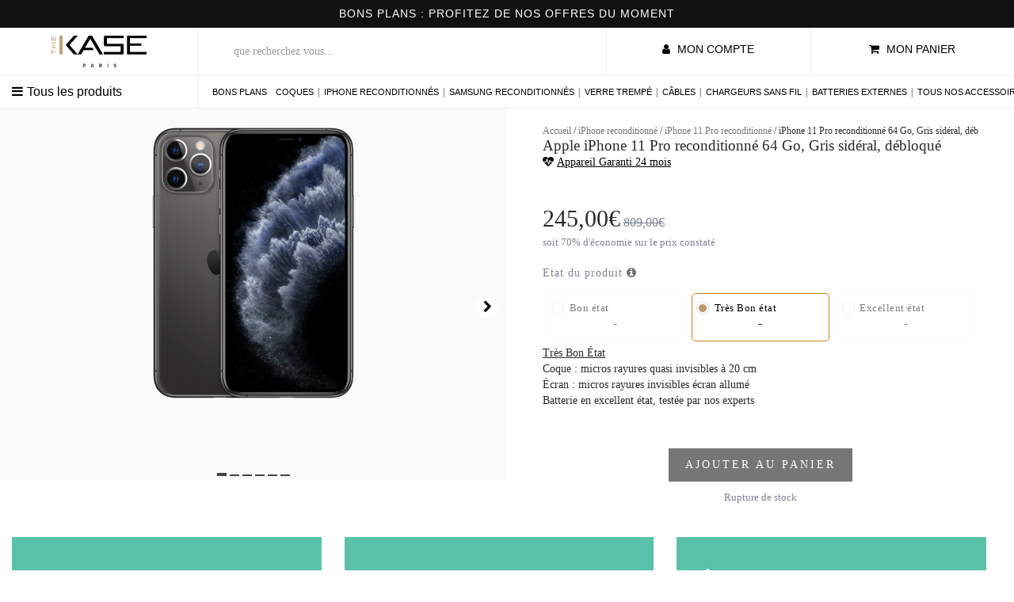

--- FILE ---
content_type: text/html;charset=UTF-8
request_url: https://www.thekase.com/fr/fr/iphone-11-pro-reconditionne-64-go-gris-sideral-debloque-38960355.html
body_size: 31743
content:
		
		
		<!DOCTYPE html>
		<html lang="fr" data-accept-language="fr-FR,fr;q=0.9,en-US;q=0.8,en;q=0.7">
		<!-- DEBUT BALISE STOREFRONT  -->
		<head>
			<!-- DEBUT HEAD STOREFRONT -->
			


	<title>iPhone 11 Pro reconditionné 64 Go, Gris sidéral, débloqué | Apple iPhone 11 Pro | The Kase</title>
	
	<script>window.dataLayer = window.dataLayer || [];</script>
	<script>dataLayer = [{'event': 'exemple','exempleVariable': 'exemple'}];</script> 
	
		<script>(function(w,d,s,l,i){w[l]=w[l]||[];w[l].push({'gtm.start':new Date().getTime(),event:'gtm.js'});var f=d.getElementsByTagName(s)[0],j=d.createElement(s),dl=l!='dataLayer'?'&l='+l:'';j.async=true;j.src='https://www.googletagmanager.com/gtm.js?id='+i+dl;f.parentNode.insertBefore(j,f);})(window,document,'script','dataLayer','GTM-KH6KL84');</script>
	
	
	<meta name="description" content="iPhone 11 Pro reconditionn&eacute; 64 Go, Gris sid&eacute;ral, d&eacute;bloqu&eacute;, iPhone 11 Pro, par Apple"/>	
	<meta name="keywords" content="The Kase, www.thekase.com, the kaze, the case, coques smartphones personnalisables, coques tablettes personnalisables, coques telephone personnalis&eacute;es, batterie externe personnalisables, batterie externe customizaable, batterie externe de voyage, batterie externe nomade, clavier azerty pour tablette, clavier bluetooth, chargeur telephone, coques et etuis de marque, support smartphone voiture, coque the kase, coque telephone the kase, idees cadeaux the kase"/>
	<meta name="viewport" content="width=device-width, minimum-scale=1.0,  initial-scale=1.0, maximum-scale=1.0, user-scalable=no">
	<meta http-equiv="X-UA-Compatible" content="IE=edge,chrome=1">
	<meta name="msapplication-config" content="none" />
	<link href="/on/demandware.static/Sites-EU-Site/-/default/dw51ca9a8b/images/favicon.ico" rel="shortcut icon" />
	<meta name="language" content="fr_FR" />
	
		<meta name="google" content="notranslate">
		<meta property="og:site_name" content="The Kase" />
		<meta property="og:description" content="iPhone 11 Pro reconditionn&eacute; 64 Go, Gris sid&eacute;ral, d&eacute;bloqu&eacute;, iPhone 11 Pro, par Apple" />
		
			
				<meta property="og:title" content="iPhone 11 Pro reconditionn&eacute; 64 Go, Gris sid&eacute;ral, d&eacute;bloqu&eacute;" />
				<meta property="og:image" content="https://www.thekase.com/on/demandware.static/-/Sites-tk-product/default/dw2d4e8b0a/38960355/132123_medium.png" />
			
		
		<meta property="og:url" content="https://www.thekase.com/fr/fr/iphone-11-pro-reconditionne-64-go-gris-sideral-debloque-38960355.html" />
	
	<meta name="twitter:card" content="summary">
	<meta name="twitter:site" content="@theKaseOfficial">
	<meta name="twitter:title" content="The Kase">
	<meta name="twitter:description" content="iPhone 11 Pro reconditionn&eacute; 64 Go, Gris sid&eacute;ral, d&eacute;bloqu&eacute;, iPhone 11 Pro, par Apple">
	<meta name="twitter:creator" content="@theKaseOfficial">
	<meta name="twitter:image:src" content="/on/demandware.static/Sites-EU-Site/-/default/dw74e2661f/images/ico/thekase/Logo_TheKase_Share.jpg">
	<meta name="twitter:domain" content="www.thekase.com">
	<meta name="author" content="The Kase">
	
	
	
	
	<!-- canonical -->
	<!-- index,follow for: prefn1,q -->
	<script src="/on/demandware.store/Sites-EU-Site/fr_FR/KaseProducts-GetKasesJS" defer="defer"></script>
	
	
	


	<!-- Facebook Pixel Code -->
	<script>
	if(localStorage.getItem('_CLIENT_CK_ADS') == 'authorized') {
		!function(f,b,e,v,n,t,s){if(f.fbq)return;n=f.fbq=function(){n.callMethod?
		n.callMethod.apply(n,arguments):n.queue.push(arguments)};if(!f._fbq)f._fbq=n;
		n.push=n;n.loaded=!0;n.version='2.0';n.queue=[];t=b.createElement(e);t.async=!0;
		t.src=v;s=b.getElementsByTagName(e)[0];s.parentNode.insertBefore(t,s)}(window,
		document,'script','//connect.facebook.net/en_US/fbevents.js');
	
		fbq('init', '454885104683798');
		fbq('track', 'PageView');
	}
	</script>
	

	
	
<script> 
(function() {
    var BBV = '1.0.1';
    var loadScript = function(url, callback) {
        var script = document.createElement('script');
        script.type = 'text/javascript';
        if (script.readyState) {
            script.onreadystatechange = function() {
                if (script.readyState == 'loaded' || script.readyState == 'complete') {
                    script.onreadystatechange = null;
                    callback()
                }
            }
        } else {
            script.onload = function() {
                callback()
            }
        }
        script.src = url;
        document.getElementsByTagName('head')[0].appendChild(script)
    };
    var getUrlParameter = function(sParam) {
        var sPageURL = decodeURIComponent(window.location.search.substring(1)),
            sURLVariables = sPageURL.split('&'),
            sParameterName, i;
        for (i = 0; i < sURLVariables.length; i++) {
            sParameterName = sURLVariables[i].split('=');
            if (sParameterName[0] === sParam) {
                return sParameterName[1] === undefined ? true : sParameterName[1]
            }
        }
    };
    var logError = function(e) {
        var url = 'https://api.brandbassador.com/tracking/log?ref' + getUrlParameter('ref') + '&host=' + encodeURIComponent(window.location.host) + '&error=' + encodeURIComponent(e);
        if ((typeof jQuery === 'undefined') || (parseFloat(jQuery.fn.jquery) < 1.7)) {
            loadScript('//ajax.googleapis.com/ajax/libs/jquery/1.9.1/jquery.min.js', function() {
                jQuery191 = jQuery.noConflict(true);
                jQuery191.get(url)
            })
        } else {
            jQuery.get(url)
        }
    };
    var setRef = function() {
        try {
            var ref = getUrlParameter('ref');
            if (ref && ref.length > 0 && ref.substring(0, 3) === 'bb-') {
                localStorage.setItem('bb-ref', ref)
            }
        } catch (e) {
            logError(e)
        }
    };
    setRef()
})();
</script>
		
			<meta name="robots" content="index,follow">
		              
	
	<!-- canonical tag to define the index entry --> 
	
		
			<link rel="canonical" href="https://www.thekase.com/fr/fr/iphone-11-pro-reconditionne-64-go-gris-sideral-debloque-38960355.html"/>
		
		
		<!--  alternate content -->
		
			
				
    
	
	
	    <!-- EU-Site -->
		
			<link data-iso="FR" rel="alternate" hreflang="fr-FR" href="https://www.thekase.com/fr/fr/iphone-11-pro-reconditionne-64-go-gris-sideral-debloque-38960355.html" />
			<link data-iso="CZ" rel="alternate" hreflang="en-CZ" href="https://www.thekase.com/cz/en/refurbished-iphone-11-pro-64-gb-space-grey-unlocked-38960355.html" />
			<link data-iso="DE" rel="alternate" hreflang="de-DE" href="https://www.thekase.com/de/de/iphone-11-pro-64-go---gris-sideral---grade-gold-38960355.html" />
			<link data-iso="NL" rel="alternate" hreflang="en-NL" href="https://www.thekase.com/nl/en/refurbished-iphone-11-pro-64-gb-space-grey-unlocked-38960355.html" />
			<link data-iso="RO" rel="alternate" hreflang="en-RO" href="https://www.thekase.com/ro/en/refurbished-iphone-11-pro-64-gb-space-grey-unlocked-38960355.html" />
			<link data-iso="PL" rel="alternate" hreflang="en-PL" href="https://www.thekase.com/pl/en/refurbished-iphone-11-pro-64-gb-space-grey-unlocked-38960355.html" />
			<link data-iso="NO" rel="alternate" hreflang="en-NO" href="https://www.thekase.com/no/en/refurbished-iphone-11-pro-64-gb-space-grey-unlocked-38960355.html" />
			<link data-iso="IT" rel="alternate" hreflang="it-IT" href="https://www.thekase.com/it/it/iphone-11-pro-64-go---gris-sideral---grade-gold-38960355.html" />
			<link data-iso="BG" rel="alternate" hreflang="en-BG" href="https://www.thekase.com/bg/en/refurbished-iphone-11-pro-64-gb-space-grey-unlocked-38960355.html" />
			<link data-iso="PT" rel="alternate" hreflang="en-PT" href="https://www.thekase.com/pt/en/refurbished-iphone-11-pro-64-gb-space-grey-unlocked-38960355.html" />
			<link data-iso="BE" rel="alternate" hreflang="en-BE" href="https://www.thekase.com/be/en/refurbished-iphone-11-pro-64-gb-space-grey-unlocked-38960355.html" />
			<link data-iso="FI" rel="alternate" hreflang="en-FI" href="https://www.thekase.com/fi/en/refurbished-iphone-11-pro-64-gb-space-grey-unlocked-38960355.html" />
			<link data-iso="MC" rel="alternate" hreflang="fr-MC" href="https://www.thekase.com/fr/fr/iphone-11-pro-reconditionne-64-go-gris-sideral-debloque-38960355.html" />
			<link data-iso="MT" rel="alternate" hreflang="en-MT" href="https://www.thekase.com/mt/en/refurbished-iphone-11-pro-64-gb-space-grey-unlocked-38960355.html" />
			<link data-iso="ES" rel="alternate" hreflang="en-ES" href="https://www.thekase.com/es/en/refurbished-iphone-11-pro-64-gb-space-grey-unlocked-38960355.html" />
			<link data-iso="GR" rel="alternate" hreflang="en-GR" href="https://www.thekase.com/gr/en/refurbished-iphone-11-pro-64-gb-space-grey-unlocked-38960355.html" />
			<link data-iso="IT" rel="alternate" hreflang="en-IT" href="https://www.thekase.com/it/en/refurbished-iphone-11-pro-64-gb-space-grey-unlocked-38960355.html" />
			<link data-iso="CY" rel="alternate" hreflang="en-CY" href="https://www.thekase.com/cy/en/refurbished-iphone-11-pro-64-gb-space-grey-unlocked-38960355.html" />
			<link data-iso="SK" rel="alternate" hreflang="en-SK" href="https://www.thekase.com/sk/en/refurbished-iphone-11-pro-64-gb-space-grey-unlocked-38960355.html" />
			<link data-iso="IE" rel="alternate" hreflang="en-IE" href="https://www.thekase.com/ie/en/refurbished-iphone-11-pro-64-gb-space-grey-unlocked-38960355.html" />
			<link data-iso="GB" rel="alternate" hreflang="en-GB" href="https://www.thekase.com/gb/en/refurbished-iphone-11-pro-64-gb-space-grey-unlocked-38960355.html" />
			<link data-iso="EE" rel="alternate" hreflang="en-EE" href="https://www.thekase.com/ee/en/refurbished-iphone-11-pro-64-gb-space-grey-unlocked-38960355.html" />
			<link data-iso="AD" rel="alternate" hreflang="en-AD" href="https://www.thekase.com/ad/en/refurbished-iphone-11-pro-64-gb-space-grey-unlocked-38960355.html" />
			<link data-iso="HR" rel="alternate" hreflang="en-HR" href="https://www.thekase.com/hr/en/refurbished-iphone-11-pro-64-gb-space-grey-unlocked-38960355.html" />
			<link data-iso="LV" rel="alternate" hreflang="en-LV" href="https://www.thekase.com/lv/en/refurbished-iphone-11-pro-64-gb-space-grey-unlocked-38960355.html" />
			<link data-iso="LT" rel="alternate" hreflang="en-LT" href="https://www.thekase.com/lt/en/refurbished-iphone-11-pro-64-gb-space-grey-unlocked-38960355.html" />
			<link data-iso="DK" rel="alternate" hreflang="en-DK" href="https://www.thekase.com/dk/en/refurbished-iphone-11-pro-64-gb-space-grey-unlocked-38960355.html" />
			<link data-iso="HU" rel="alternate" hreflang="en-HU" href="https://www.thekase.com/hu/en/refurbished-iphone-11-pro-64-gb-space-grey-unlocked-38960355.html" />
			<link data-iso="AT" rel="alternate" hreflang="de-AT" href="https://www.thekase.com/at/de/iphone-11-pro-64-go---gris-sideral---grade-gold-38960355.html" />
			<link data-iso="SE" rel="alternate" hreflang="en-SE" href="https://www.thekase.com/se/en/refurbished-iphone-11-pro-64-gb-space-grey-unlocked-38960355.html" />
			<link data-iso="BE" rel="alternate" hreflang="fr-BE" href="https://www.thekase.com/be/fr/iphone-11-pro-reconditionne-64-go-gris-sideral-debloque-38960355.html" />
			<link data-iso="SI" rel="alternate" hreflang="en-SI" href="https://www.thekase.com/si/en/refurbished-iphone-11-pro-64-gb-space-grey-unlocked-38960355.html" />
			<link data-iso="LU" rel="alternate" hreflang="fr-LU" href="https://www.thekase.com/lu/fr/iphone-11-pro-reconditionne-64-go-gris-sideral-debloque-38960355.html" />
	

			
		
			
				
    
	
	

			
		
			
				
    
	
	
	    <!-- TR-Site -->
		
			<link data-iso="TR" rel="alternate" hreflang="tr-TR" href="https://www.thekase.com/tr/tr/iphone-11-pro-64-go---gris-sid%C3%A9ral---grade-gold-38960355.html" />
	

			
		
			
		
			
		
			
				
    
	
	
	    <!-- SG-Site -->
		
			<link data-iso="SG" rel="alternate" hreflang="en-SG" href="https://www.thekase.com/sg/en/refurbished-iphone-11-pro-64-gb%2C-space-grey%2C-unlocked-38960355.html" />
	

			
		
			
				
    
	
	
	    <!-- CH-Site -->
		
			<link data-iso="CH" rel="alternate" hreflang="fr-CH" href="https://www.thekase.com/ch/fr/iphone-11-pro-reconditionne-64-go-gris-sideral-debloque-38960355.html" />
			<link data-iso="CH" rel="alternate" hreflang="en-CH" href="https://www.thekase.com/ch/en/refurbished-iphone-11-pro-64-gb-space-grey-unlocked-38960355.html" />
	

			
		
			
				
    
	
	
	    <!-- PH-Site -->
		
			<link data-iso="PH" rel="alternate" hreflang="en-PH" href="https://www.thekase.com/ph/en/refurbished-iphone-11-pro-64-gb%2C-space-grey%2C-unlocked-38960355.html" />
	

			
		
			
		
			
				
    
	
	
	    <!-- AE-Site -->
		
			<link data-iso="SA" rel="alternate" hreflang="en-SA" href="https://www.thekase.com/sa/en/refurbished-iphone-11-pro-64-gb%2C-space-grey%2C-unlocked-38960355.html" />
			<link data-iso="AE" rel="alternate" hreflang="en-AE" href="https://www.thekase.com/ae/en/refurbished-iphone-11-pro-64-gb%2C-space-grey%2C-unlocked-38960355.html" />
	

			
		
			
		
			
				
    
	
	
	    <!-- ID-Site -->
		
			<link data-iso="ID" rel="alternate" hreflang="en-ID" href="https://www.thekase.com/id/en/refurbished-iphone-11-pro-64-gb-space-grey-unlocked-38960355.html" />
	

			
		
			
		
			
		
	
	
	
	
	
		
		
		<link rel="stylesheet" href="/on/demandware.static/Sites-EU-Site/-/fr_FR/v1767785262381/assets/css/global.new.clean.min.css" type="text/css">
		
		
	
	
	<script src="/on/demandware.static/Sites-EU-Site/-/fr_FR/v1767785262381/assets/js/jquery.min.js"></script>
	
	
	<script type="text/javascript" src="//widget.trustpilot.com/bootstrap/v5/tp.widget.bootstrap.min.js" async></script>
	

	
	
	<!--  set JS parameters from Demandware Standard -->
	<script type="text/javascript">

(function(app){
window.Constants = {"AVAIL_STATUS_IN_STOCK":"IN_STOCK","AVAIL_STATUS_PREORDER":"PREORDER","AVAIL_STATUS_BACKORDER":"BACKORDER","AVAIL_STATUS_NOT_AVAILABLE":"NOT_AVAILABLE"};
window.Resources = {"I_AGREE":"I Agree","CLOSE":"Fermer","OPEN":"Ouvrir","NO_THANKS":"No Thanks","SHIP_QualifiesFor":"This shipment qualifies for","CC_LOAD_ERROR":"Couldn't load credit card!","REG_ADDR_ERROR":"Couldn't Load Address","BONUS_PRODUCT":"Bonus Product","BONUS_PRODUCTS":"Bonus Product(s)","SELECT_BONUS_PRODUCTS":"Select Bonus Product(s)","BONUS_PRODUCT_MAX":"The maximum number of bonus products have been selected.  Please remove one in order to add additional bonus products.","BONUS_PRODUCT_TOOMANY":"You have selected too many bonus products. Please change the quantity.","SIMPLE_SEARCH":"Enter Keyword or Item #","SUBSCRIBE_EMAIL_DEFAULT":"Email Address","CURRENCY_SYMBOL":"€","MISSINGVAL":"Please Enter {0}","SERVER_ERROR":"Server connection failed!","MISSING_LIB":"jQuery is undefined.","BAD_RESPONSE":"Bad response, Parser error","INVALID_PHONE":"Please specify a valid phone number.","INVALID_EMAIL":"The email address is invalid.","REMOVE":"Remove","QTY":"Qty","EMPTY_IMG_ALT":"Remove","COMPARE_BUTTON_LABEL":"Compare Items","COMPARE_CONFIRMATION":"This will remove the first product added to compare.  Is that OK?","COMPARE_REMOVE_FAIL":"Unable to remove item from list","COMPARE_ADD_FAIL":"Unable to add item to list","ADD_TO_CART_FAIL":"Unable to add item '{0}' to cart","REGISTRY_SEARCH_ADVANCED_CLOSE":"Close Advanced Search","GIFT_CERT_INVALID":"Invalid Gift Certificate Code","GIFT_CERT_BALANCE":"Your current gift certificate balance is ","GIFT_CERT_AMOUNT_INVALID":"Gift Certificate can only be purchased with a minimum of 5 and maximum of 5000","GIFT_CERT_MISSING":"Please enter a gift certificate code.","INVALID_OWNER":"This appears to be a credit card number.  Please enter the name of the credit card owner.","COUPON_CODE_MISSING":"Please Enter a Coupon Code","COOKIES_DISABLED":"Your browser currently is not set to accept Cookies. Please turn it on or check if you have another program set to block cookies.","BML_AGREE_TO_TERMS":"You must agree to the terms and conditions","CHAR_LIMIT_MSG":"You have {0} characters left out of {1}","CONFIRM_DELETE":"Do you want to remove this {0}?","TITLE_GIFTREGISTRY":"gift registry","TITLE_ADDRESS":"address","TITLE_CREDITCARD":"credit card","SERVER_CONNECTION_ERROR":"Server connection failed!","IN_STOCK_DATE":"The expected in-stock date is {0}.","ITEM_STATUS_NOTAVAILABLE":"This item is currently not available.","INIFINITESCROLL":"Show All","STORE_NEAR_YOU":"What's available at a store near you","SELECT_STORE":"Select Store","NO_RESULTS":"No Results","SELECTED_STORE":"Selected Store","PREFERRED_STORE":"Preferred Store","SET_PREFERRED_STORE":"Set Preferred Store","ENTER_ZIP":"Enter Zip Code","INVALID_ZIP":"Please enter a valid Zip Code","SEARCH":"Search","CHANGE_LOCATION":"Change Location","CONTINUE_WITH_STORE":"Continue with preferred store","CONTINUE":"Continue","SEE_MORE":"See More Stores","SEE_LESS":"See Less Stores","NO_BILLING_ADDRESS":"Please select billing address before continuing","NO_STORE":"Please select a store before continuing","STORE_ERROR":"Address does not match the shipping method. Please correct before continuing.","TXT_ALREADY_EMAIL":"cet email est deja enregistré","TXT_INCORRECT_EMAIL":"Votre email est incorrecte","TXT_OK_EMAIL":"votre inscription est enregistré","STORE_HEADER":"Nos Boutiques","STORE_HOURS":"Horaires d’ouverture","STORE_BACK":"Retour à la liste des magasins","STORE_CHOOSE":"Choisir","STORE_NORESULT":"Lots of stores will be opening soon. Don't hesitate to search again regularly over the next few weeks and months.","STORE_RESULT":"Ce produit est disponible dans les magasins suivants:","STORE_ANOTHER":"Rechercher un autre magasin","STORE_NOSTORES":"Ce produit n'est pas disponible en magasin pour cette adresse","STORE_NOTINSTOCK":"Pas disponible","STORE_FRANCHISESTORE":"Magasin partenaire","STORE_SELECT":"Choisissez votre boutique","IN_STOCK":"In Stock","QTY_IN_STOCK":"{0} Item(s) In Stock","PREORDER":"Pre-Order","QTY_PREORDER":"{0} item(s) are available for pre-order.","REMAIN_PREORDER":"The remaining items are available for pre-order.","BACKORDER":"Back Order","QTY_BACKORDER":"Back Order {0} item(s)","REMAIN_BACKORDER":"The remaining items are available on back order.","NOT_AVAILABLE":"This item is currently not available.","REMAIN_NOT_AVAILABLE":"The remaining items are currently not available. Please adjust the quantity."};
window.Urls = {"appResources":"/on/demandware.store/Sites-EU-Site/fr_FR/Resources-Load","pageInclude":"/on/demandware.store/Sites-EU-Site/fr_FR/Page-Include","continueUrl":"https://www.thekase.com/on/demandware.store/Sites-EU-Site/fr_FR/Product-Show/C330919246","staticPath":"/on/demandware.static/Sites-EU-Site/-/fr_FR/v1767785262381/","addGiftCert":"/on/demandware.store/Sites-EU-Site/fr_FR/GiftCert-Purchase","minicartGC":"/on/demandware.store/Sites-EU-Site/fr_FR/GiftCert-ShowMiniCart","addProduct":"/on/demandware.store/Sites-EU-Site/fr_FR/Cart-AddProduct","minicart":"/on/demandware.store/Sites-EU-Site/fr_FR/Cart-MiniAddProduct","minicartRepair":"/on/demandware.store/Sites-EU-Site/fr_FR/Cart-MiniRepair","cartShow":"/fr/fr/votre-panier/","giftRegAdd":"https://www.thekase.com/on/demandware.store/Sites-EU-Site/fr_FR/Address-GetAddressDetails?addressID=","paymentsList":"https://www.thekase.com/on/demandware.store/Sites-EU-Site/fr_FR/PaymentInstruments-List","addressesList":"https://www.thekase.com/on/demandware.store/Sites-EU-Site/fr_FR/Address-List","wishlistAddress":"https://www.thekase.com/on/demandware.store/Sites-EU-Site/fr_FR/Wishlist-SetShippingAddress","deleteAddress":"/on/demandware.store/Sites-EU-Site/fr_FR/Address-Delete","getProductUrl":"/on/demandware.store/Sites-EU-Site/fr_FR/Product-Show","getBundleProduct":"/on/demandware.store/Sites-EU-Site/fr_FR/Product-GetBundle","getBonusProducts":"/on/demandware.store/Sites-EU-Site/fr_FR/Product-GetBonusProducts","addBonusProduct":"/on/demandware.store/Sites-EU-Site/fr_FR/Cart-AddBonusProduct","getSetItem":"/on/demandware.store/Sites-EU-Site/fr_FR/Product-GetSetItem","productDetail":"/on/demandware.store/Sites-EU-Site/fr_FR/Product-Detail","getAvailability":"/on/demandware.store/Sites-EU-Site/fr_FR/Product-GetAvailability","removeImg":"/on/demandware.static/Sites-EU-Site/-/default/dwe6d8c05e/images/interface/icon_remove.gif","searchsuggest":"/on/demandware.store/Sites-EU-Site/fr_FR/Search-GetSuggestions","searchShow":"/fr/fr/resultat-de-votre-recherche/","productNav":"/on/demandware.store/Sites-EU-Site/fr_FR/Product-Productnav","summaryRefreshURL":"/on/demandware.store/Sites-EU-Site/fr_FR/COBilling-UpdateSummary","billingSelectCC":"https://www.thekase.com/on/demandware.store/Sites-EU-Site/fr_FR/COBilling-SelectCreditCard","updateAddressDetails":"https://www.thekase.com/on/demandware.store/Sites-EU-Site/fr_FR/COShipping-UpdateAddressDetails","updateAddressDetailsBilling":"https://www.thekase.com/on/demandware.store/Sites-EU-Site/fr_FR/COBilling-UpdateAddressDetails","shippingMethodsJSON":"https://www.thekase.com/on/demandware.store/Sites-EU-Site/fr_FR/COShipping-GetApplicableShippingMethodsJSON","shippingMethodsList":"https://www.thekase.com/on/demandware.store/Sites-EU-Site/fr_FR/COShipping-UpdateShippingMethodList","selectShippingMethodsList":"https://www.thekase.com/on/demandware.store/Sites-EU-Site/fr_FR/COShipping-SelectShippingMethod","resetPaymentForms":"/on/demandware.store/Sites-EU-Site/fr_FR/COBilling-ResetPaymentForms","compareShow":"/on/demandware.store/Sites-EU-Site/fr_FR/Compare-Show","compareAdd":"/on/demandware.store/Sites-EU-Site/fr_FR/Compare-AddProduct","compareRemove":"/on/demandware.store/Sites-EU-Site/fr_FR/Compare-RemoveProduct","compareEmptyImage":"/on/demandware.static/Sites-EU-Site/-/default/dw0a4f7277/images/comparewidgetempty.png","giftCardCheckBalance":"https://www.thekase.com/on/demandware.store/Sites-EU-Site/fr_FR/COBilling-GetGiftCertificateBalance","redeemGiftCert":"https://www.thekase.com/on/demandware.store/Sites-EU-Site/fr_FR/COBilling-RedeemGiftCertificateJson","addCoupon":"https://www.thekase.com/on/demandware.store/Sites-EU-Site/fr_FR/KaseCheckout-AddCoupon","removeCoupon":"https://www.thekase.com/on/demandware.store/Sites-EU-Site/fr_FR/KaseCheckout-RemoveCoupon","powerReviewsFullJs":"/on/demandware.static/-/Sites-tk-navigation/fr_FR/v1767785262381/pwr/engine/js/full.js","powerReviewsZip":"/on/demandware.static/-/Sites-tk-navigation/fr_FR/v1767785262381","storeLocatorPage":"https://www.thekase.com/on/demandware.store/Sites-EU-Site/fr_FR/StoreInventory-Find","storesInventory":"https://www.thekase.com/on/demandware.store/Sites-EU-Site/fr_FR/StoreInventory-Inventory","storesLookup":"https://www.thekase.com/on/demandware.store/Sites-EU-Site/fr_FR/StoreInventory-Lookup","setPreferredStore":"/on/demandware.store/Sites-EU-Site/fr_FR/StoreInventory-SetPreferredStore","getPreferredStore":"/on/demandware.store/Sites-EU-Site/fr_FR/StoreInventory-GetPreferredStore","setZipCode":"/on/demandware.store/Sites-EU-Site/fr_FR/StoreInventory-SetZipCode","getZipCode":"/on/demandware.store/Sites-EU-Site/fr_FR/StoreInventory-GetZipCode","setStorePickup":"https://www.thekase.com/on/demandware.store/Sites-EU-Site/fr_FR/StoreInventory-SetStore","billing":"/on/demandware.store/Sites-EU-Site/fr_FR/COBilling-Start","currencyConverter":"/on/demandware.store/Sites-EU-Site/fr_FR/Currency-SetSessionCurrency","addEditAddress":"/on/demandware.store/Sites-EU-Site/fr_FR/COShippingMultiple-AddEditAddressJSON","newsletterSubscribe":"/on/demandware.store/Sites-EU-Site/fr_FR/Newsletter-Subscribe","cookieHint":"/on/demandware.store/Sites-EU-Site/fr_FR/Page-Include?cid=cookie_hint","selectStoreShipping":"/on/demandware.store/Sites-EU-Site/fr_FR/KaseCheckout-SelectStoreShipping","selectCoursierCreneauShipping":"/on/demandware.store/Sites-EU-Site/fr_FR/KaseCheckout-SelectCoursierCreneauShipping","storesFind":"/on/demandware.store/Sites-EU-Site/fr_FR/Stores-GetStore","storesGetAll":"/on/demandware.store/Sites-EU-Site/fr_FR/Stores-GetAllStores","passwordreset":"/on/demandware.store/Sites-EU-Site/fr_FR/Password-Reset","setShippingAddress":"/on/demandware.store/Sites-EU-Site/fr_FR/KaseCheckout-SetShippingAddress","setBillingAddress":"/on/demandware.store/Sites-EU-Site/fr_FR/KaseCheckout-SetBillingAddress","allKasesJSON":"/on/demandware.store/Sites-EU-Site/fr_FR/KaseProducts-GetKasesJS","checkGiftCard":"https://www.thekase.com/on/demandware.store/Sites-EU-Site/fr_FR/GiftCertificates-Balance","addGiftCard":"https://www.thekase.com/on/demandware.store/Sites-EU-Site/fr_FR/GiftCertificates-Add2Basket","removeGiftCard":"https://www.thekase.com/on/demandware.store/Sites-EU-Site/fr_FR/GiftCertificates-Remove","deviceChooser":"/on/demandware.store/Sites-EU-Site/fr_FR/DynamicContent-GetDeviceURL","showPromo":"/fr/fr/promo-info.html","ajaxInsta":"/fr/fr/ajax-insta-inspi.html","ajaxReconditionne":"/fr/fr/ajax-reconditionne.html","menuDesktop":"/fr/fr/main-navigation-new-desktop.html"};
window.SitePreferences = {"LISTING_INFINITE_SCROLL":false,"LISTING_REFINE_SORT":true,"LISTING_SEARCHSUGGEST_LEGACY":true,"STORE_PICKUP":null,"COOKIE_HINT":false};
window.User = {"zip":null,"storeId":null};
}(window.app = window.app || {}));
</script>

	<script>
		var global={};
		global.urls = {};
		global.urls.addAddress 			= "/on/demandware.store/Sites-EU-Site/fr_FR/Address-Add?format=ajax";
		global.urls.setShippingAddress 	= "/on/demandware.store/Sites-EU-Site/fr_FR/KaseCheckout-SetShippingAddress";
		global.urls.jsonstores 			= "https://www.thekase.com/on/demandware.store/Sites-EU-Site/fr_FR/Stores-getOurStores";
		global.urls.jsonstoresNearest 	= "https://www.thekase.com/on/demandware.store/Sites-EU-Site/fr_FR/Stores-Nearest";
		global.urls.jsonstoresStock 	= "https://www.thekase.com/on/demandware.store/Sites-EU-Site/fr_FR/Stores-StoreStock";
		global.urls.jsonstoresStockCoursier 	= "https://www.thekase.com/on/demandware.store/Sites-EU-Site/fr_FR/Stores-StoreStockCoursier";
		global.urls.cartAddProduct 		= "https://www.thekase.com/on/demandware.store/Sites-EU-Site/fr_FR/Cart-AddProduct";
		global.urls.cartShow 			= "https://www.thekase.com/fr/fr/votre-panier/";
		global.urls.configuratorPrices 	= "https://www.thekase.com/on/demandware.store/Sites-EU-Site/fr_FR/KaseConfigurator-Prices";
		global.urls.configuratorHome 	= "/fr/fr/accueil/";
		global.urls.followCreator 		= "/on/demandware.store/Sites-EU-Site/fr_FR/DynamicContent-FollowCreator";
		global.urls.followNoMember 		= "/on/demandware.store/Sites-EU-Site/fr_FR/DynamicContent-NoMember";
		global.requestLocale 			= "fr_FR";
		global.acceptTerms				= "S'il vous plaît clique sur 'Je suis au courant des termes et conditions générales de vente'";
		global.inStock	 				= "En Stock";
		global.noStock	 				= "Rupture de stock";
		global.typecase	 				= "Coque";
		global.typeflipcase	 			= "Clapet";
		global.typespeaker	 			= "Speakers";
		global.typemacbook	 			= "MacBook Case";
		global.typecover	 			= "Cover";
		global.typeCaseClear	 		= "Coque Transparente";
		global.typeCaseStandard	 		= "Coque Standard";
		global.typeCaseFolio	 		= "Etui Folio";
		global.typeCaseMagnetic	 		= "Coque magnetique";
		global.typeCaseGomme	 		= "Coque gomme";
		global.typeCaseWood	 			= "Coque bois";
		global.devicetypesmartphone		= "Smartphone";
		global.devicetypetablet			= "Tablette";
		global.devicetypeholder			= "Accroche et Support Smartphone";
		global.devicetypespeaker		= "Enceintes";
		global.devicetypepowerbank		= "Powerbank";   
	</script>
	
	
		<meta name="google-site-verification" content="MQP3vM5XGZdySyUUVx9BnoccqwB_k6uBXlmC9q87jro" />
	
	
	
<script type="text/javascript">//<!--
/* <![CDATA[ (head-active_data.js) */
var dw = (window.dw || {});
dw.ac = {
    _analytics: null,
    _events: [],
    _category: "",
    _searchData: "",
    _anact: "",
    _anact_nohit_tag: "",
    _analytics_enabled: "true",
    _timeZone: "Europe/Paris",
    _capture: function(configs) {
        if (Object.prototype.toString.call(configs) === "[object Array]") {
            configs.forEach(captureObject);
            return;
        }
        dw.ac._events.push(configs);
    },
	capture: function() { 
		dw.ac._capture(arguments);
		// send to CQ as well:
		if (window.CQuotient) {
			window.CQuotient.trackEventsFromAC(arguments);
		}
	},
    EV_PRD_SEARCHHIT: "searchhit",
    EV_PRD_DETAIL: "detail",
    EV_PRD_RECOMMENDATION: "recommendation",
    EV_PRD_SETPRODUCT: "setproduct",
    applyContext: function(context) {
        if (typeof context === "object" && context.hasOwnProperty("category")) {
        	dw.ac._category = context.category;
        }
        if (typeof context === "object" && context.hasOwnProperty("searchData")) {
        	dw.ac._searchData = context.searchData;
        }
    },
    setDWAnalytics: function(analytics) {
        dw.ac._analytics = analytics;
    },
    eventsIsEmpty: function() {
        return 0 == dw.ac._events.length;
    }
};
/* ]]> */
// -->
</script>
<script type="text/javascript">//<!--
/* <![CDATA[ (head-cquotient.js) */
var CQuotient = window.CQuotient = {};
CQuotient.clientId = 'aawv-EU';
CQuotient.realm = 'AAWV';
CQuotient.siteId = 'EU';
CQuotient.instanceType = 'prd';
CQuotient.locale = 'fr_FR';
CQuotient.fbPixelId = '__UNKNOWN__';
CQuotient.activities = [];
CQuotient.cqcid='';
CQuotient.cquid='';
CQuotient.cqeid='';
CQuotient.cqlid='';
CQuotient.apiHost='api.cquotient.com';
/* Turn this on to test against Staging Einstein */
/* CQuotient.useTest= true; */
CQuotient.useTest = ('true' === 'false');
CQuotient.initFromCookies = function () {
	var ca = document.cookie.split(';');
	for(var i=0;i < ca.length;i++) {
	  var c = ca[i];
	  while (c.charAt(0)==' ') c = c.substring(1,c.length);
	  if (c.indexOf('cqcid=') == 0) {
		CQuotient.cqcid=c.substring('cqcid='.length,c.length);
	  } else if (c.indexOf('cquid=') == 0) {
		  var value = c.substring('cquid='.length,c.length);
		  if (value) {
		  	var split_value = value.split("|", 3);
		  	if (split_value.length > 0) {
			  CQuotient.cquid=split_value[0];
		  	}
		  	if (split_value.length > 1) {
			  CQuotient.cqeid=split_value[1];
		  	}
		  	if (split_value.length > 2) {
			  CQuotient.cqlid=split_value[2];
		  	}
		  }
	  }
	}
}
CQuotient.getCQCookieId = function () {
	if(window.CQuotient.cqcid == '')
		window.CQuotient.initFromCookies();
	return window.CQuotient.cqcid;
};
CQuotient.getCQUserId = function () {
	if(window.CQuotient.cquid == '')
		window.CQuotient.initFromCookies();
	return window.CQuotient.cquid;
};
CQuotient.getCQHashedEmail = function () {
	if(window.CQuotient.cqeid == '')
		window.CQuotient.initFromCookies();
	return window.CQuotient.cqeid;
};
CQuotient.getCQHashedLogin = function () {
	if(window.CQuotient.cqlid == '')
		window.CQuotient.initFromCookies();
	return window.CQuotient.cqlid;
};
CQuotient.trackEventsFromAC = function (/* Object or Array */ events) {
try {
	if (Object.prototype.toString.call(events) === "[object Array]") {
		events.forEach(_trackASingleCQEvent);
	} else {
		CQuotient._trackASingleCQEvent(events);
	}
} catch(err) {}
};
CQuotient._trackASingleCQEvent = function ( /* Object */ event) {
	if (event && event.id) {
		if (event.type === dw.ac.EV_PRD_DETAIL) {
			CQuotient.trackViewProduct( {id:'', alt_id: event.id, type: 'raw_sku'} );
		} // not handling the other dw.ac.* events currently
	}
};
CQuotient.trackViewProduct = function(/* Object */ cqParamData){
	var cq_params = {};
	cq_params.cookieId = CQuotient.getCQCookieId();
	cq_params.userId = CQuotient.getCQUserId();
	cq_params.emailId = CQuotient.getCQHashedEmail();
	cq_params.loginId = CQuotient.getCQHashedLogin();
	cq_params.product = cqParamData.product;
	cq_params.realm = cqParamData.realm;
	cq_params.siteId = cqParamData.siteId;
	cq_params.instanceType = cqParamData.instanceType;
	cq_params.locale = CQuotient.locale;
	
	if(CQuotient.sendActivity) {
		CQuotient.sendActivity(CQuotient.clientId, 'viewProduct', cq_params);
	} else {
		CQuotient.activities.push({activityType: 'viewProduct', parameters: cq_params});
	}
};
/* ]]> */
// -->
</script>

	
		
		<script type="text/javascript" src="/on/demandware.static/Sites-EU-Site/-/fr_FR/v1767785262381/assets/js/cookie.min.js"></script>
		
	
	
    
	<!-- FIN HEAD -->
	
			<!-- FIN HEAD STOREFRONT  -->
		</head>
		<!-- FIN BVALISE STOREFRONT  -->
		<body class="">
			
			
				<noscript><iframe src="https://www.googletagmanager.com/ns.html?id=GTM-KH6KL84" height="0" width="0" style="display:none;visibility:hidden"></iframe></noscript>
			
			<!-- End Google Tag Manager (noscript) -->
			
	 


	





<!--- mobile-navigation-new (fr) --->
<div class="mobile-menu-area clearfix">
	<div class="filter show-mobile-menu open">
		<div class="border-top-close"></div>
		<div class="border-bottom-close"></div>
	</div>
	<div class="mobile-menu-content relative"> 
		<ul class="menu-sm">
			<li>
				<a href="https://www.thekase.com/fr/fr/produits-et-accessoires/" class="view-all">Bons plans</a>
			</li>
			<li>
				<a href="https://www.thekase.com/fr/fr/produits-et-accessoires/apple-iphone-17/" >ACCESSOIRES IPHONE 17</a>
			</li>
			<li>
				<a href="https://www.thekase.com/fr/fr/resultat-de-votre-recherche/?q=iphone%2016" >ACCESSOIRES IPHONE 16</a>
			</li>
		
			<li class="product-link">
				<a>Smartphones & Tablettes</a>
				<ul class="sub-menu-sm">
					<li><a href="https://www.thekase.com/fr/fr/smartphone-reconditionne/" class="view-all">Voir tout</a></li>
					<li class="product-link">
						<a>IPHONE reconditionnés</a>
						<ul class="sub-menu-sm">
							<li><a href="https://www.thekase.com/fr/fr/iphone-reconditionne/" class="view-all">Voir tout</a></li>	
							<li><a href="https://www.thekase.com/fr/fr/iphone-16-reconditionne/" title="iPhone 16 reconditionné">iPhone 16</a></li>
							<li><a href="https://www.thekase.com/fr/fr/iphone-16-pro-reconditionne/" title="iPhone 16 Pro reconditionné">iPhone 16 Pro</a></li>
							<li><a href="https://www.thekase.com/fr/fr/iphone-16-pro-max-reconditionne/" title="iPhone 16 Pro Max reconditionné">iPhone 16 Pro Max</a></li>
							<li><a href="https://www.thekase.com/fr/fr/iphone-16-plus-reconditionne/" title="iPhone 16 Plus reconditionné">iPhone 16 Plus</a></li>
							<li><a href="https://www.thekase.com/fr/fr/iphone-16e-reconditionne/" title="iPhone 16e reconditionné">iPhone 16e</a></li>
							<li><a href="https://www.thekase.com/fr/fr/iphone-15--reconditionne/" title="iPhone 15 reconditionné">iPhone 15</a></li>
							<li><a href="https://www.thekase.com/fr/fr/iphone-15-pro--reconditionne/" title="iPhone 15 Pro reconditionné">iPhone 15 Pro</a></li>
							<li><a href="https://www.thekase.com/fr/fr/iphone-15-plus-reconditionne/" title="iPhone 15 Plus reconditionné">iPhone 15 Plus</a></li>
							<li><a href="https://www.thekase.com/fr/fr/iphone-15-pro-max-reconditionne/" title="iPhone 15 Pro Max reconditionné">iPhone 15 Pro Max</a></li>                  
							<li><a href="https://www.thekase.com/fr/fr/iphone-14-reconditionne/" title="iPhone 14 reconditionné">iPhone 14</a></li>
							<li><a href="https://www.thekase.com/fr/fr/iphone-14-pro-reconditionne/" title="iPhone 14 Pro reconditionné">iPhone 14 Pro</a></li>
							<li><a href="https://www.thekase.com/fr/fr/iphone-14-plus-reconditionne/" title="iPhone 14 Plus reconditionné">iPhone 14 Plus</a></li>
							<li><a href="https://www.thekase.com/fr/fr/iphone-14-pro-max-reconditionne/" title="iPhone 14 Pro Max reconditionné">iPhone 14 Pro Max</a></li>						
							<li><a href="https://www.thekase.com/fr/fr/iphone-13-reconditionne/" title="iPhone 13 reconditionné">iPhone 13</a></li>
							<li><a href="https://www.thekase.com/fr/fr/iphone-13-pro-reconditionne/" title="iPhone 13 Pro reconditionné">iPhone 13 Pro</a></li>
							<li><a href="https://www.thekase.com/fr/fr/iphone-13-pro-max-reconditionne/" title="iPhone 13 Pro Max reconditionné">iPhone 13 Pro Max</a></li>
							<li><a href="https://www.thekase.com/fr/fr/iphone-13-mini-reconditionne/" title="iPhone 13 Mini reconditionné">iPhone 13 Mini</a></li>
							<li><a href="https://www.thekase.com/fr/fr/iphone-12-reconditionne/" title="iPhone 12 reconditionné"> iPhone 12 </a></li>
							<li><a href="https://www.thekase.com/fr/fr/iphone-12-mini-reconditionne/" title="iPhone 12 Mini reconditionné"> iPhone 12 Mini</a></li>
							<li><a href="https://www.thekase.com/fr/fr/iphone-12-pro-reconditionne/" title="iPhone 12 Pro reconditionné"> iPhone 12 Pro</a></li>
							<li><a href="https://www.thekase.com/fr/fr/iphone-12-pro-max-reconditionne/" title="iPhone 12 Pro Max reconditionné"> iPhone 12 Pro Max</a></li>
							<li><a href="https://www.thekase.com/fr/fr/iphone-11-reconditionne/" title="iPhone 11 reconditionné"> iPhone 11 </a></li>
							<li><a href="https://www.thekase.com/fr/fr/iphone-11-pro-reconditionne/" title="iPhone 11 Pro reconditionné"> iPhone 11 Pro</a></li>
							<li><a href="https://www.thekase.com/fr/fr/iphone-11-pro-max-reconditionne/" title="iPhone 11 Pro Max reconditionné"> iPhone 11 Pro Max</a></li>
							<li><a href="https://www.thekase.com/fr/fr/iphone-se-2020-reconditionne/" title="iPhone SE 2020 reconditionné"> iPhone SE 2020</a></li>
							<li><a href="https://www.thekase.com/fr/fr/iphone-xs-max-reconditionne/" title="iPhone Xs Max reconditionné"> iPhone XS Max</a></li>
							<li><a href="https://www.thekase.com/fr/fr/iphone-xs-reconditionne/" title="iPhone Xs reconditionné"> iPhone XS</a></li>																														
							<li><a href="https://www.thekase.com/fr/fr/iphone-xr-reconditionne/" title="iPhone XR reconditionné"> iPhone XR</a></li>							
							<li><a href="https://www.thekase.com/fr/fr/iphone-x-reconditionne/" title="iPhone X reconditionné"> iPhone X</a></li>
							<li><a href="https://www.thekase.com/fr/fr/iphone-8-reconditionne/" title="iPhone 8 reconditionné"> iPhone 8</a></li>
							<li><a href="https://www.thekase.com/fr/fr/iphone-8-plus-reconditionne/" title="iPhone 8 Plus reconditionné"> iPhone 8 Plus</a></li>
							<li><a href="https://www.thekase.com/fr/fr/iphone-7-reconditionne/" title="iPhone 7 reconditionné"> iPhone 7</a></li>
							<li><a href="https://www.thekase.com/fr/fr/iphone-7-plus-reconditionne/" title="iPhone 7 Plus reconditionné"> iPhone 7 Plus</a></li>
							<li><a href="https://www.thekase.com/fr/fr/iphone-6s-reconditionne/" title="iPhone 6s reconditionné"> iPhone 6S</a></li>
							<li><a href="https://www.thekase.com/fr/fr/iphone-6s-plus-reconditionne/" title="iPhone 6s Plus reconditionné"> iPhone 6S Plus</a></li>
							<li><a href="https://www.thekase.com/fr/fr/iphone-6-reconditionne/" title="iPhone 6 reconditionné"> iPhone 6</a></li>
							<li><a href="https://www.thekase.com/fr/fr/iphone-6-plus-reconditionne/" title="iPhone 6 Plus reconditionné"> iPhone 6 Plus</a></li>
							<li><a href="https://www.thekase.com/fr/fr/iphone-se-reconditionne/" title="iPhone SE  reconditionné"> iPhone SE 2016</a></li>
							<li><a href="https://www.thekase.com/fr/fr/iphone-reconditionne/?prefn1=notouchid&amp;prefv1=true" title="iPhone sans Touch ID"> Sans Touch ID</a></li>
							<li><a href="https://www.thekase.com/fr/fr/iphone-reconditionne/?prefn1=nofaceid&amp;prefv1=true" title="iPhone sans Face ID"> Sans Face ID</a></li>		
						</ul>
					</li>
					<li class="product-link">
						<a>IPAD reconditionnés</a>
						<ul class="sub-menu-sm">
							<li><a href="https://www.thekase.com/fr/fr/ipad-reconditionne/" class="view-all">Voir tout</a></li>	
							<li><a href="https://www.thekase.com/fr/fr/ipad-6th-generation-reconditionne/" title="iPad 6 reconditionné"> iPad 6</a></li>
							<li><a href="https://www.thekase.com/fr/fr/ipad-5th-generation-reconditionne/" title="iPad 5 reconditionné"> iPad 5</a></li>
							<li><a href="https://www.thekase.com/fr/fr/ipad-4th-generation-wifi%2B4g-reconditionne/" title="iPad 4 reconditionné"> iPad 4</a></li>
							<li><a href="https://www.thekase.com/fr/fr/ipad-pro-12.9-2017--reconditionne/" title="iPad Pro 2017 reconditionné"> iPad Pro 2017</a></li>
							<li><a href="https://www.thekase.com/fr/fr/ipad-air-3-reconditionne/" title="iPad Air 3 reconditionné"> iPad Air 3</a></li>
							<li><a href="https://www.thekase.com/fr/fr/ipad-air-2-reconditionne/" title="iPad Air 2 reconditionné"> iPad Air 2</a></li>
							<li><a href="https://www.thekase.com/fr/fr/ipad-air-reconditionne/" title="iPad Air reconditionné"> iPad Air</a></li>							
							<li><a href="https://www.thekase.com/fr/fr/ipad-mini-4-reconditionne/" title="iPad Mini 4 reconditionné"> iPad Mini 4</a></li>
							<li><a href="https://www.thekase.com/fr/fr/ipad-mini-3-reconditionne/" title="iPad Mini 3 reconditionné"> iPad Mini 3</a></li>							
							<li><a href="https://www.thekase.com/fr/fr/ipad-mini-2-reconditionne/" title="iPad Mini 2 reconditionné"> iPad Mini 2</a></li>
						</ul>
					</li>
					<li class="product-link">
						<a>SAMSUNG reconditionnés</a>
						<ul class="sub-menu-sm">
							<li><a href="https://www.thekase.com/fr/fr/samsung-reconditionne/" class="view-all">Voir tout</a></li>
							<li><a href="https://www.thekase.com/fr/fr/galaxy-s25-reconditionne/" title="Galaxy S25 reconditionné">Galaxy S25</a></li>
							<li><a href="https://www.thekase.com/fr/fr/galaxy-s25-ultra-reconditionne/" title="Galaxy S25 Ultra reconditionné">Galaxy S25 Ultra</a></li>
							<li><a href="https://www.thekase.com/fr/fr/galaxy-s25%2B-reconditionne/" title="Galaxy S25+ reconditionné">Galaxy S25+</a></li>
							<li><a href="https://www.thekase.com/fr/fr/galaxy-s24-reconditionne/" title="Galaxy S24 reconditionné">Galaxy S24</a></li>
							<li><a href="https://www.thekase.com/fr/fr/galaxy-s24-fe-reconditionne/" title="Galaxy S24 FE reconditionné">Galaxy S24 FE</a></li>
							<li><a href="https://www.thekase.com/fr/fr/galaxy-s24-ultra-reconditionne/" title="Galaxy S24 Ultra reconditionné">Galaxy S24 Ultra</a></li>
							<li><a href="https://www.thekase.com/fr/fr/galaxy-s24%2B-reconditionne/" title="Galaxy S24+ reconditionné">Galaxy S24+</a></li>
							<li><a href="https://www.thekase.com/fr/fr/galaxy-s23-5g-reconditionne/" title="Galaxy S23 reconditionné">Galaxy S23</a></li>
							<li><a href="https://www.thekase.com/fr/fr/galaxy-s23-fe-5g-reconditionne/" title="Galaxy S23 FE reconditionné">Galaxy S23 FE</a></li>                        
							<li><a href="https://www.thekase.com/fr/fr/galaxy-s23-ultra-5g-reconditionne/" title="Galaxy S23 Ultra reconditionné">Galaxy S23 Ultra</a></li>							
							<li><a href="https://www.thekase.com/fr/fr/galaxy-s23%2B-5g-reconditionne/" title="Galaxy S23+ reconditionné">Galaxy S23+</a></li>	   							
							<li><a href="https://www.thekase.com/fr/fr/galaxy-s22-5g-reconditionne/" title="Galaxy S22 5G reconditionné">Galaxy S22 5G</a></li>
							<li><a href="https://www.thekase.com/fr/fr/galaxy-s22-ultra-5g-reconditionne/" title="Galaxy S22 Ultra 5G reconditionné">Galaxy S22 Ultra 5G</a></li>
							<li><a href="https://www.thekase.com/fr/fr/galaxy-s22%2B-5g-reconditionne/" title="Galaxy S22+ 5G reconditionné">Galaxy S22+ 5G</a></li>								
							<li><a href="https://www.thekase.com/fr/fr/galaxy-s21-5g-reconditionne/" title="Galaxy S21 5G reconditionné">Galaxy S21 5G</a></li>
							<li><a href="https://www.thekase.com/fr/fr/galaxy-s21-ultra-5g-reconditionne/" title="Galaxy S21 Ultra 5G reconditionné">Galaxy S21 Ultra 5G</a></li>
							<li><a href="https://www.thekase.com/fr/fr/galaxy-s21%2B-5g-reconditionne/" title="Galaxy S21+ 5G reconditionné">Galaxy S21+ 5G</a></li>					
							<li><a href="https://www.thekase.com/fr/fr/galaxy-s20-fe-reconditionne/" title="Galaxy S20 FE reconditionné">Galaxy S20 FE</a></li>
							<li><a href="https://www.thekase.com/fr/fr/galaxy-s20-fe-5g-reconditionne/" title="Galaxy S20 FE 5G reconditionné">Galaxy S20 FE 5G</a></li>					
							<li><a href="https://www.thekase.com/fr/fr/galaxy-s20-reconditionne/" title="Galaxy S20 reconditionné">Galaxy S20</a></li>					
							<li><a href="https://www.thekase.com/fr/fr/galaxy-s20-ultra-reconditionne/" title="Galaxy S20 Ultra reconditionné">Galaxy S20 Ultra</a></li>					
							<li><a href="https://www.thekase.com/fr/fr/galaxy-s20%2B-reconditionne/" title="Galaxy S20+ reconditionné">Galaxy S20+</a></li>							
							<li><a href="https://www.thekase.com/fr/fr/galaxy-s10-reconditionne/" title="Galaxy S10 reconditionné"> Galaxy S10</a></li>
							<li><a href="https://www.thekase.com/fr/fr/galaxy-s10%2B-reconditionne/" title="Galaxy S10+ reconditionné"> Galaxy S10+</a></li>
							<li><a href="https://www.thekase.com/fr/fr/galaxy-s10e-reconditionne/" title="Galaxy S10e reconditionné"> Galaxy S10E</a></li>
							<li><a href="https://www.thekase.com/fr/fr/galaxy-s9-reconditionne/" title="Galaxy S9 reconditionné"> Galaxy S9</a></li>
							<li><a href="https://www.thekase.com/fr/fr/galaxy-s9%2B-reconditionne/" title="Galaxy S9+ reconditionné"> Galaxy S9+</a></li>
							<li><a href="https://www.thekase.com/fr/fr/galaxy-s8-reconditionne/" title="Galaxy S7 reconditionné"> Galaxy S8</a></li>
							<li><a href="https://www.thekase.com/fr/fr/galaxy-s8%2B-reconditionne/" title="Galaxy S8+ reconditionné"> Galaxy S8+</a></li>
							<li><a href="https://www.thekase.com/fr/fr/galaxy-s7-reconditionne/" title="Galaxy S7 reconditionné"> Galaxy S7</a></li>
							<li><a href="https://www.thekase.com/fr/fr/galaxy-s7-edge-reconditionne/" title="Galaxy S7 Edge reconditionné"> Galaxy S7 Edge</a></li>
							<li><a href="https://www.thekase.com/fr/fr/galaxy-s6-edge-reconditionne/" title="Galaxy S6 reconditionné"> Galaxy S6</a></li>
							<li><a href="https://www.thekase.com/fr/fr/galaxy-s6-reconditionne/" title="Galaxy S6 Edge reconditionné"> Galaxy S6 Edge</a></li>
							<li><a href="https://www.thekase.com/fr/fr/samsung-reconditionne/?q=S5%20RECONDITIONN%C3%89" title="Galaxy S5 reconditionné"> Galaxy S5</a></li>
							<li><a href="https://www.thekase.com/fr/fr/galaxy-a50-2019-reconditionne/" title="Galaxy A50 reconditionné"> Galaxy A50</a></li>
							<li><a href="https://www.thekase.com/fr/fr/galaxy-a9-2018-reconditionne/" title="Galaxy A9 reconditionné"> Galaxy A9</a></li>	
							<li><a href="https://www.thekase.com/fr/fr/galaxy-a8-2018-reconditionne/" title="Galaxy A8 reconditionné"> Galaxy A8</a></li>
							<li><a href="https://www.thekase.com/fr/fr/galaxy-a7-2018--reconditionne/" title="Galaxy A7 reconditionné"> Galaxy A7</a></li>
							<li><a href="https://www.thekase.com/fr/fr/samsung-reconditionne/?q=A6%20RECONDITIONN%C3%89" title="Galaxy A6 reconditionné"> Galaxy A6</a></li>	
							<li><a href="https://www.thekase.com/fr/fr/samsung-reconditionne/?q=A5%20RECONDITIONN%C3%89" title="Galaxy A5 reconditionné"> Galaxy A5</a></li>				
							<li><a href="https://www.thekase.com/fr/fr/samsung-reconditionne/?q=A3%20RECONDITIONN%C3%89" title="Galaxy A3 reconditionné"> Galaxy A3</a></li>																
							<li><a href="https://www.thekase.com/fr/fr/galaxy-note-9-reconditionne/" title="Galaxy Note 9 reconditionné"> Galaxy Note 9</a></li>		
							<li><a href="https://www.thekase.com/fr/fr/galaxy-note-8-reconditionne/" title="Galaxy Note 8 reconditionné"> Galaxy Note 8</a></li>
							<li><a href="https://www.thekase.com/fr/fr/samsung-reconditionne/?q=Note%203%20RECONDITIONN%C3%89" title="Galaxy Note 3 reconditionné"> Galaxy Note 3</a></li>
							<li><a href="https://www.thekase.com/fr/fr/galaxy-j6%2B-2018-reconditionne/" title="Galaxy J6+ 2018 reconditionné"> Galaxy J6+</a></li>					
							<li><a href="https://www.thekase.com/fr/fr/galaxy-j6-2018-reconditionne/" title="Galaxy J6 2018 reconditionné"> Galaxy J6</a></li>			
							<li><a href="https://www.thekase.com/fr/fr/samsung-reconditionne/?q=J5%20RECONDITIONN%C3%89" title="Galaxy J5 reconditionné"> Galaxy J5</a></li>			
							<li><a href="https://www.thekase.com/fr/fr/samsung-reconditionne/?q=J3%20RECONDITIONN%C3%89" title="Galaxy J3"> Galaxy J3</a></li>						
						</ul>
					</li>
					<li class="product-link">
						<a>HUAWEI reconditionnés</a>
						<ul class="sub-menu-sm">
							<li><a href="https://www.thekase.com/fr/fr/huawei-reconditionne/" class="view-all">Voir tout</a></li>									
							<li><a href="https://www.thekase.com/fr/fr/p30-reconditionne/" title="Huawei P30 reconditionné"> Huawei P30</a></li>
							<li><a href="https://www.thekase.com/fr/fr/p30-lite-reconditionne/" title="Huawei P30 Lite reconditionné"> Huawei P30 Lite</a></li>
							<li><a href="https://www.thekase.com/fr/fr/p30-pro-reconditionne/" title="Huawei P30 Pro reconditionné"> Huawei P30 Pro</a></li>	
							<li><a href="https://www.thekase.com/fr/fr/p20-reconditionne/" title="Huawei P20 reconditionné"> Huawei P20</a></li>
							<li><a href="https://www.thekase.com/fr/fr/p20-pro-reconditionne/" title="Huawei P20 Pro reconditionné"> Huawei P20 Pro</a></li>
							<li><a href="https://www.thekase.com/fr/fr/p20-lite-reconditionne/" title="Huawei P20 Lite reconditionné"> Huawei P20 Lite</a></li>
							<li><a href="https://www.thekase.com/fr/fr/p10-reconditionne/" title="Huawei P10 reconditionné"> Huawei P10</a></li>
							<li><a href="https://www.thekase.com/fr/fr/p10-lite-reconditionne/" title="Huawei P10 Lite reconditionné"> Huawei P10 Lite</a></li>
							<li><a href="https://www.thekase.com/fr/fr/p9-lite-reconditionne/" title="Huawei P9 Lite reconditionné"> Huawei P9 Lite</a></li>
							<li><a href="https://www.thekase.com/fr/fr/p8-lite-2017-reconditionne/" title="Huawei P8 Lite 2017 reconditionné"> Huawei P8 Lite 2017</a></li>
							<li><a href="https://www.thekase.com/fr/fr/p8-lite-reconditionne/" title="Huawei P8 Lite reconditionné"> Huawei P8 Lite</a></li>
							<li><a href="https://www.thekase.com/fr/fr/honor-9-lite-reconditionne/" title="Huawei Honor 9 Lite reconditionné"> Huawei Honor 9 Lite</a></li>
							<li><a href="https://www.thekase.com/fr/fr/mate-20-lite--reconditionne/" title="Huawei Mate 20 Lite reconditionné"> Huawei Mate 20 Lite</a></li>
							<li><a href="https://www.thekase.com/fr/fr/mate-20-pro-reconditionne/" title="Huawei Mate 20 Pro reconditionné"> Huawei Mate 20 Pro</a></li>
							<li><a href="https://www.thekase.com/fr/fr/p-smart-2019-reconditionne/" title="Huawei P Smart 2019 reconditionné"> Huawei P Smart 2019</a></li>
							<li><a href="https://www.thekase.com/fr/fr/honor-5c-reconditionne/" title="Huawei Honor 5C reconditionné"> Huawei Honor 5C</a></li>
						</ul>
					</li>
				</ul>
			</li>				
			<li class="product-link">
				<a>Coques et étuis</a>
				<ul class="sub-menu-sm">
					<li><a class="view-all" href="https://www.thekase.com/fr/fr/coques-pour-smartphone/">Voir tout</a></li>							
					<li class="product-link">
						<a>Par appareil</a>
						<ul class="sub-menu-sm">							
							<li class="product-link">
								<a>iPhone</a>
								<ul class="sub-menu-sm">
									<li><a href="https://www.thekase.com/fr/fr/coque-iphone-17/" title="coque pour iPhone 17">iPhone 17</a></li>
									<li><a href="https://www.thekase.com/fr/fr/coque-iphone-17-pro/" title="coque pour iPhone 17 Pro">iPhone 17 Pro</a></li>
									<li><a href="https://www.thekase.com/fr/fr/coque-iphone-17-pro-max/" title="coque pour iPhone 17 Pro Max">iPhone 17 Pro Max</a></li>
									<li><a href="https://www.thekase.com/fr/fr/coque-iphone-17-air/" title="coque pour iPhone Air">iPhone Air</a></li>

									<li><a href="https://www.thekase.com/fr/fr/coque-iphone-16/" title="coques pour iPhone 16"> iPhone 16</a></li>
									<li><a href="https://www.thekase.com/fr/fr/coque-iphone-16-plus/" title="coques pour iPhone 16 Plus"> iPhone 16 Plus</a></li>
									<li><a href="https://www.thekase.com/fr/fr/coque-iphone-16-pro/" title="coques pour iPhone 16 Pro"> iPhone 16 Pro</a></li>
									<li><a href="https://www.thekase.com/fr/fr/coque-iphone-16-pro-max/" title="coques pour iPhone 16 Pro Max"> iPhone 16 Pro Max</a></li>										
									<li><a href="https://www.thekase.com/fr/fr/coque-iphone-15/" title="coques pour iPhone 15"> iPhone 15</a></li>
									<li><a href="https://www.thekase.com/fr/fr/coque-iphone-15-plus/" title="coques pour iPhone 15 Plus"> iPhone 15 Plus</a></li>
									<li><a href="https://www.thekase.com/fr/fr/coque-iphone-15-pro/" title="coques pour iPhone 15 Pro"> iPhone 15 Pro</a></li>
									<li><a href="https://www.thekase.com/fr/fr/coque-iphone-15-pro-max/" title="coques pour iPhone 15 Pro Max"> iPhone 15 Pro Max</a></li>								
									<li><a href="https://www.thekase.com/fr/fr/coque-iphone-14/" title="coques pour iPhone 15"> iPhone 14</a></li>
									<li><a href="https://www.thekase.com/fr/fr/coque-iphone-14-plus/" title="coques pour iPhone 14 Plus"> iPhone 14 Plus</a></li>
									<li><a href="https://www.thekase.com/fr/fr/coque-iphone-14-pro/" title="coques pour iPhone 14 Pro"> iPhone 14 Pro</a></li>
									<li><a href="https://www.thekase.com/fr/fr/coque-iphone-14-pro-max/" title="coques pour iPhone 14 Pro Max"> iPhone 14 Pro Max</a></li>
									<li><a href="https://www.thekase.com/fr/fr/coque-iphone-13/" title="coques pour iPhone 13"> iPhone 13</a></li>
									<li><a href="https://www.thekase.com/fr/fr/coque-iphone-13-pro/" title="coques pour iPhone 13 Pro"> iPhone 13 Pro</a></li>
									<li><a href="https://www.thekase.com/fr/fr/coque-iphone-13-pro-max/" title="coques pour iPhone 13 Pro Max"> iPhone 13 Pro Max</a></li>
									<li><a href="https://www.thekase.com/fr/fr/coque-iphone-13-mini/" title="coque pour iPhone 13 Mini"> iPhone 13 Mini </a></li>
									<li><a href="https://www.thekase.com/fr/fr/coque-iphone-12/" title="coque pour iPhone 12"> iPhone 12</a></li>
									<li><a href="https://www.thekase.com/fr/fr/coque-iphone-12-pro/" title="coque pour iPhone 12 Pro"> iPhone 12 Pro</a></li>
									<li><a href="https://www.thekase.com/fr/fr/coque-iphone-12-pro-max/" title="coque pour iPhone 12 Pro Max"> iPhone 12 Pro Max</a></li>
									<li><a href="https://www.thekase.com/fr/fr/coque-iphone-12-mini/" title="coque pour iPhone 12 Mini"> iPhone 12 Mini </a></li>
									<li><a href="https://www.thekase.com/fr/fr/coque-iphone-11/" title="coque pour iPhone 11"> iPhone 11 </a></li>
									<li><a href="https://www.thekase.com/fr/fr/coque-iphone-11-pro/" title="coque pour iPhone 11 Pro"> iPhone 11 Pro</a></li>
									<li><a href="https://www.thekase.com/fr/fr/coque-iphone-11-pro-max/" title="coque pour iPhone 11 Pro Max"> iPhone 11 Pro Max</a></li>
									<li><a href="https://www.thekase.com/fr/fr/coque-iphone-xs/" title="coque pour iPhone Xs"> iPhone XS</a></li>
									<li><a href="https://www.thekase.com/fr/fr/coque-iphone-xs-max/" title="coque pour iPhone Xs Max"> iPhone XS Max</a></li>
									<li><a href="https://www.thekase.com/fr/fr/coque-iphone-xr/" title="coque pour iPhone XR"> iPhone XR</a></li>
									<li><a href="https://www.thekase.com/fr/fr/coque-iphone-x/" title="coque pour iPhone X"> iPhone X</a></li>
									<li><a href="https://www.thekase.com/fr/fr/coque-iphone-8/" title="coque pour iPhone 8"> iPhone 8</a></li>
									<li><a href="https://www.thekase.com/fr/fr/coque-iphone-8-plus/" title="coque pour iPhone 8 Plus"> iPhone 8 Plus</a></li>
									<li><a href="https://www.thekase.com/fr/fr/coque-iphone-7/" title="coque pour iPhone 7"> iPhone 7</a></li>
									<li><a href="https://www.thekase.com/fr/fr/coque-iphone-7-plus/" title="coque pour iPhone 7 Plus"> iPhone 7 Plus</a></li>
									<li><a href="https://www.thekase.com/fr/fr/coque-iphone-6/" title="coque pour iPhone 6 / iPhone 6s"> iPhone 6 / 6S</a></li>
									<li><a href="https://www.thekase.com/fr/fr/coque-iphone-6-plus/" title="coque pour iPhone 6 Plus"> iPhone 6 Plus / 6S Plus</a></li>
									<li><a href="https://www.thekase.com/fr/fr/coque-iphone-5-ou-5s-ou-se/" title="coque pour iPhone 5/5s/SE"> iPhone 5/5S/SE</a></li>
									<li><a href="https://www.thekase.com/fr/fr/coque-iphone/" class="view-all" title="tous nos appareils Apple">toutes les coques iPhone</a></li>									
									<li><a href="https://www.thekase.com/fr/fr/telephones-compatibles/page-all-the-smartphones.html#Apple" class="view-all" title="tous nos appareils Apple">Autre appareil Apple</a></li>
								</ul>
							</li>
							<li class="product-link">
								<a>iPad</a>
								<ul class="sub-menu-sm">
									<li><a href="https://www.thekase.com/fr/fr/coque-ipad--ou--2--ou--3--ou--4/" title="coque pour iPad iPad 2 iPad 3 iPad 4"> iPad / 2 / 3 / 4</a>/<li>
									<li><a href="https://www.thekase.com/fr/fr/coque-ipad-air/" title="coque pour iPad air"> iPad Air</a></li>
									<li><a href="https://www.thekase.com/fr/fr/coque-ipad-pro/" title="coque pour iPad Pro"> iPad Pro</a></li>
									<li><a href="https://www.thekase.com/fr/fr/coque-ipad-mini/" title="coque pour iPad Mini"> iPad Mini / 2 / 3 / 4</a></li>
									<li><a href="https://www.thekase.com/fr/fr/coque-ipad/" class="view-all" title="tous nos appareils Apple">toutes les coques iPad</a></li>																		
								</ul>
							</li>
							<li class="product-link">
								<a>Samsung</a>
								<ul class="sub-menu-sm">
									<li><a href="https://www.thekase.com/fr/fr/coques-pour-smartphone/?prefn1=mobileType&amp;prefv1=Samsung%20Galaxy%20S24%205G" title="Coques pour Galaxy S24">Galaxy S24</a></li>
									<li><a href="https://www.thekase.com/fr/fr/coques-pour-smartphone/?prefn1=mobileType&amp;prefv1=Samsung%20Galaxy%20S24%2B%205G" title="Coques pour Galaxy S24+">Galaxy S24+</a></li>
									<li><a href="https://www.thekase.com/fr/fr/coques-pour-smartphone/?prefn1=mobileType&amp;prefv1=Samsung%20Galaxy%20S24%20Ultra%205G" title="Coques pour Galaxy S24 Ultra">Galaxy S24 Ultra</a></li>											
									<li><a href="https://www.thekase.com/fr/fr/coques-pour-smartphone/samsung-galaxy-s23-5g/" title="Coques pour Galaxy S23">Galaxy S23</a></li>
									<li><a href="https://www.thekase.com/fr/fr/coques-pour-smartphone/samsung-galaxy-s23%2B-5g/" title="Coques pour Galaxy S23+">Galaxy S23+</a></li>
									<li><a href="https://www.thekase.com/fr/fr/coques-pour-smartphone/samsung-galaxy-s23-ultra-5g/" title="Coques pour Galaxy S23 Ultra">Galaxy S23 Ultra</a></li>										
									<li><a href="https://www.thekase.com/fr/fr/coques-pour-smartphone/samsung-galaxy-s22-5g/" title="Coques pour Galaxy S22">Galaxy S22</a></li>
									<li><a href="https://www.thekase.com/fr/fr/coques-pour-smartphone/samsung-galaxy-s22%2B-5g/" title="Coques pour Galaxy S22+">Galaxy S22+</a></li>
									<li><a href="https://www.thekase.com/fr/fr/coques-pour-smartphone/samsung-galaxy-s22-ultra-5g/" title="Coques pour Galaxy S22 Ultra">Galaxy S22 Ultra</a></li>								
									<li><a href="https://www.thekase.com/fr/fr/coque-galaxy-s21-5g/" title="coque Samsung Galaxy S21"> Galaxy S21</a></li>
									<li><a href="https://www.thekase.com/fr/fr/coque-galaxy-s21%2B-5g/" title="coque Samsung Galaxy S21+"> Galaxy S21+</a></li>
									<li><a href="https://www.thekase.com/fr/fr/coque-galaxy-s21-ultra-5g/" title="coque Samsung Galaxy S21 Ultra"> Galaxy S21 Ultra</a></li>
									<li><a href="https://www.thekase.com/fr/fr/coque-galaxy-s20/" title="coque Samsung Galaxy S20"> Galaxy S20</a></li>
									<li><a href="https://www.thekase.com/fr/fr/coque-galaxy-s20%2B/" title="coque Samsung Galaxy S20+"> Galaxy S20+</a></li>
									<li><a href="https://www.thekase.com/fr/fr/coque-galaxy-s20-ultra/" title="coque Samsung Galaxy S20 Ultra"> Galaxy S20 Ultra</a></li>
									<li><a href="https://www.thekase.com/fr/fr/coque-galaxy-s10/" title="coque pour Galaxy S10"> Galaxy S10</a></li>
									<li><a href="https://www.thekase.com/fr/fr/coque-galaxy-s10%2B/" title="coque pour Galaxy S10+"> Galaxy S10+ </a></li>
									<li><a href="https://www.thekase.com/fr/fr/coque-galaxy-s10e/" title="coque pour Galaxy S10e"> Galaxy S10e</a></li>
									<li><a href="https://www.thekase.com/fr/fr/coque-galaxy-s9/" title="coque pour Galaxy S9"> Galaxy S9</a></li>
									<li><a href="https://www.thekase.com/fr/fr/coque-galaxy-s9%2B/" title="coque pour Galaxy S9+"> Galaxy S9+</a></li>
									<li><a href="https://www.thekase.com/fr/fr/coque-galaxy-s8/" title="coque pour Galaxy S8"> Galaxy S8</a></li>
									<li><a href="https://www.thekase.com/fr/fr/coque-galaxy-s8%2B/" title="coque pour Galaxy S8+"> Galaxy S8+</a></li>
									<li><a href="https://www.thekase.com/fr/fr/coque-galaxy-s7/" title="coque pour Galaxy S7"> Galaxy S7</a></li>
									<li><a href="https://www.thekase.com/fr/fr/coque-galaxy-s7-edge/" title="coque pour Galaxy S7 Edge"> Galaxy S7 Edge</a></li>
									<li><a href="https://www.thekase.com/fr/fr/coque-galaxy-s7/" title="coque pour Galaxy S7"> Galaxy S7</a></li>
									<li><a href="https://www.thekase.com/fr/fr/coque-galaxy-s7-edge/" title="coque pour Galaxy S7 Edge"> Galaxy S7 Edge</a></li>
									<li><a href="https://www.thekase.com/fr/fr/coques-pour-smartphone/samsung-galaxy-a9-2018/" title="coque Samsung Galaxy A9 2018"> Galaxy A9 2018</a></li>
									<li><a href="https://www.thekase.com/fr/fr/coque-galaxy-a8-2018/" title="coque Samsung Galaxy A8 2018"> Galaxy A8 2018</a></li>
									<li><a href="https://www.thekase.com/fr/fr/coque-galaxy-a7-2018/" title="coque Samsung Galaxy A7 2018"> Galaxy A7 2018</a></li>																															
									<li><a href="https://www.thekase.com/fr/fr/coques-pour-smartphone/samsung-galaxy-a6-2018/" title="coque Samsung Galaxy A6 2018"> Galaxy A6 2018</a></li>
									<li><a href="https://www.thekase.com/fr/fr/coques-pour-smartphone/samsung-galaxy-a6%2B-2018/" title="coque Samsung Galaxy A6+ 2018"> Galaxy A6+ 2018</a></li>																
									<li><a href="https://www.thekase.com/fr/fr/coque-galaxy-note-9/" title="coque pour Galaxy Note 9"> Galaxy Note 9</a></li>																
									<li><a href="https://www.thekase.com/fr/fr/coque-galaxy-note-8/" title="coque pour Galaxy Note 8"> Galaxy Note 8</a></li>
									<li><a href="https://www.thekase.com/fr/fr/coque-samsung/" class="view-all" title="toutes les coques pour samsung">Toutes les coques Samsung</a></li>
									<li><a href="https://www.thekase.com/fr/fr/telephones-compatibles/page-all-the-smartphones.html#Samsung" class="view-all" title="tous nos appareils Samsung">Autre appareil Samsung</a></li>																		
								</ul>
							</li>
							<li class="product-link">
								<a>Huawei</a>
								<ul class="sub-menu-sm">
									<li><a href="https://www.thekase.com/fr/fr/coque-p40/" title="coque pour Huawei P40"> P40</a></li>														
									<li><a href="https://www.thekase.com/fr/fr/coque-p40-pro/" title="coque pour Huawei P40 Pro"> P40 Pro</a></li>
									<li><a href="https://www.thekase.com/fr/fr/coque-p40-lite/" title="coque pour Huawei P40 Lite"> P40 Lite</a></li>
									<li><a href="https://www.thekase.com/fr/fr/coque-p30-pro/" title="coque pour Huawei P30 Pro"> P30 Pro</a></li>
									<li><a href="https://www.thekase.com/fr/fr/coque-p30/" title="coque pour Huawei P30">P30</a></li>
									<li><a href="https://www.thekase.com/fr/fr/coque-p30-lite/" title="coque pour Huawei P30 Lite">P30 Lite</a></li>
									<li><a href="https://www.thekase.com/fr/fr/coque-p20-pro/" title="coque pour Huawei P20 Pro"> P20 Pro</a></li>
									<li><a href="https://www.thekase.com/fr/fr/coque-p20/" title="coque pour Huawei P20">P20</a></li>
									<li><a href="https://www.thekase.com/fr/fr/coque-p20-lite/" title="coque pour Huawei P20 Lite">P20 Lite</a></li>
									<li><a href="https://www.thekase.com/fr/fr/coques-pour-smartphone/huawei-p10/" title="coque pour Huawei P10"> P10</a></li>
									<li><a href="https://www.thekase.com/fr/fr/coques-pour-smartphone/huawei-p10-lite/" title="coque pour Huawei P10 Lite"> P10 Lite</a></li>
									<li><a href="https://www.thekase.com/fr/fr/coque-p9/" title="coque pour Huawei P9"> P9</a></li>
									<li><a href="https://www.thekase.com/fr/fr/coque-p9-lite/" title="coque pour Huawei P9 Lite"> P9 Lite</a></li>
									<li><a href="https://www.thekase.com/fr/fr/coques-pour-smartphone/huawei-p9-plus/" title="coque pour Huawei P9 Plus"> P9 Plus</a></li>
									<li><a href="https://www.thekase.com/fr/fr/coques-pour-smartphone/huawei-p8/" title="coque pour Huawei P8"> P8</a></li>									
									<li><a href="https://www.thekase.com/fr/fr/coques-pour-smartphone/huawei-p8-lite/" title="coque pour Huawei P8 lite"> P8 lite</a></li>
									<li><a href="https://www.thekase.com/fr/fr/coques-pour-smartphone/huawei-p8-lite-2017/" title="coque pour Huawei P8 Lite 2017"> P8 Lite 2017</a></li>
									<li><a href="https://www.thekase.com/fr/fr/coque-mate-20-pro/" title="coque pour Huawei P20 Pro">Mate 20 Pro</a></li>
									<li><a href="https://www.thekase.com/fr/fr/coque-mate-20/" title="coque pour Huawei P20">Mate 20</a></li>
									<li><a href="https://www.thekase.com/fr/fr/coque-mate-20-lite/" title="coque pour Huawei P20 Lite">Mate 20 Lite</a></li>
									<li><a href="https://www.thekase.com/fr/fr/coques-pour-smartphone/huawei-y6-2017/" title="coque pour Huawei Y6 2017"> Y6 2017</a></li>
									<li><a href="https://www.thekase.com/fr/fr/coque-huawei/" class="view-all" title="toutes les coques pour huawei">Toutes les coques Huawei</a></li>									
									<li><a href="https://www.thekase.com/fr/fr/telephones-compatibles/page-all-the-smartphones.html#Huawei" class="view-all" title="tous nos appareils Huawei">Autre appareil Huawei</a></li>																									
								</ul>
							</li>
						</ul>
					</li>
						<li class="product-link">
						<a>Par type</a>
						<ul class="sub-menu-sm">
							<li><a href="https://www.thekase.com/fr/fr/coques-clapet/" title="Clapets pour smartphones">Clapets</a></li>
							<li><a href="https://www.thekase.com/fr/fr/coque-batterie/" title="Coques batteries  pour iPhone, Samsung ou Huawei">Coques batteries</a></li>
							<li><a href="https://www.thekase.com/fr/fr/coques-pour-smartphone/?q=cordon" title="Coques Bandoulières pour iPhone, Samsung ou Huawei">Coques Bandoulières</a></li>
							<li><a href="https://www.thekase.com/fr/fr/coques-macbook/" title="Housses pour MacBook">Housses pour MacBook</a></li>
							<li><a href="https://www.thekase.com/fr/fr/etui-pour-airpods/" title="Etuis pour AirPods">Etuis pour AirPods</a></li>
							<li><a href="https://www.thekase.com/fr/fr/coques-pour-smartphone/?q=vegan" title="Coques Vegan pour iPhone, Samsung ou Huawei">Coques Vegan</a></li>
							<li><a href="https://www.thekase.com/fr/fr/coques-pour-smartphone/?q=antibact%C3%A9rienne" title="Coques antibactériennes pour iPhone, Samsung ou Huawei">Coques Antibactériennes</a></li>
							<li><a href="https://www.thekase.com/fr/fr/coques-pour-smartphone/?q=alcantara" title="Coques Alcantara Suède pour iPhone, Samsung ou Huawei">Coques Alcantara Suède</a></li>
							<li><a href="https://www.thekase.com/fr/fr/coques-pour-smartphone/?prefn1=case_protection_indicator&amp;prefv1=Antichoc" title="Coques Antichocs pour iPhone, Samsung ou Huawei">Coques Antichocs</a></li>
							<li><a href="https://www.thekase.com/fr/fr/coques-pour-smartphone/ultra-slim/" title="Coques Ultra Slim pour iPhone, Samsung ou Huawei">Coques Ultra Slim</a></li>
							<li><a href="https://www.thekase.com/fr/fr/coques-pour-smartphone/sport/" title="Coques sport pour iPhone, Samsung ou Huawei">Coques Sport</a></li>
							<li><a href="https://www.thekase.com/fr/fr/coques-pour-smartphone/cuir/" title="Coques cuir pour iPhone, Samsung ou Huawei">Coques en Cuir</a></li>
							<li><a href="https://www.thekase.com/fr/fr/coques-pour-smartphone/bois/" title="Coques bois pour iPhone, Samsung ou Huawei">Coques en Bois</a></li>
							<li><a href="https://www.thekase.com/fr/fr/coques-pour-smartphone/paillette/" title="Coques paillettes pour iPhone, Samsung ou Huawei">Coques Paillettes</a></li>
							<li><a href="https://www.thekase.com/fr/fr/coques-pour-smartphone/mesh/" title="Coques mesh pour iPhone, Samsung ou Huawei">Coques Mesh</a></li>
						</ul>
					</li>
					<li class="product-link">
						<a>Par marque</a>
						<ul class="sub-menu-sm">
							<li><a href="https://www.thekase.com/fr/fr/coques-pour-smartphone/the-kase-collection/" title="coque The Kase pour iPhone X, iPhone 8, iPhone 7, Samsung A8, Samsung S8">The Kase Collection</a></li>
							<li><a href="https://www.thekase.com/fr/fr/coques-pour-smartphone/samsung/" title="coque de marque Samsung pour Galaxy A8 S8 S7 A5 A3">Samsung</a></li>
							<li><a href="https://www.thekase.com/fr/fr/coques-pour-smartphone/huawei/" title="coque de marque Huawei pour Huawei P20, P20 Pro">Huawei</a></li>
							<li><a href="https://www.thekase.com/fr/fr/coques-pour-smartphone/quad-lock/" title="coque Lifeproof pour iPhone X, iPhone 8, iPhone 7">Quad Lock</a></li>
							<li><a href="https://www.thekase.com/fr/fr/coques-pour-smartphone/otterbox/" title="coque Otterbox pour iPhone X, iPhone 8, iPhone 7">Otterbox</a></li>
							<li><a href="https://www.thekase.com/fr/fr/coques-pour-smartphone/guess/" title="coque Guess pour iPhone X, iPhone 8, iPhone 7, Samsung A8, Samsung S8">Guess</a></li>
							<li><a href="https://www.thekase.com/fr/fr/coques-pour-smartphone/karl-lagerfeld/" title="coque Karl Lagerfeld pour iPhone X, iPhone 8, iPhone 7, Samsung A8, Samsung S8">Karl Lagerfeld</a></li>
							<li><a href="https://www.thekase.com/fr/fr/coques-pour-smartphone/jaym/" title="coque Paul and Joe pour iPhone X, iPhone 8, iPhone 7, Samsung A8, Samsung S8">Jaym</a></li>
							<li><a href="https://www.thekase.com/fr/fr/coques-pour-smartphone/bmw/" title="coque BMW pour iPhone X, iPhone 8, iPhone 7, Samsung A8, Samsung S8">BMW</a></li>					
							<li><a href="https://www.thekase.com/fr/fr/coques-pour-smartphone/ferrari/" title="coque Ferrari pour iPhone X, iPhone 8, iPhone 7, Samsung A8, Samsung S8">Ferrari</a></li>
							<li><a href="https://www.thekase.com/fr/fr/coques-pour-smartphone/mercedes-benz/" title="coque Mercedes Benz pour iPhone X, iPhone 8, iPhone 7, Samsung A8, Samsung S8">Mercedes Benz</a></li>
							<li><a href="https://www.thekase.com/fr/fr/coques-pour-smartphone/?prefn1=brand&amp;prefv1=Mophie" title="coque batterie Mophie pour iPhone">Coques batteries Mophie</a></li>
						</ul>
					</li>
         			
				</ul>
			</li>
			<li class="product-link">
				<a>Protections d'écran</a>
				<ul class="sub-menu-sm">
					<li><a class="view-all" href="https://www.thekase.com/fr/fr/protection-d-ecran/">Voir tout</a></li>							
							<li class="product-link">
								<a>POUR IPHONE</a>
								<ul class="sub-menu-sm">
									<li><a href="https://www.thekase.com/fr/fr/verre-trempe-iphone/" class="view-all">Voir tout</a></li>	
									<li><a href="https://www.thekase.com/fr/fr/verre-trempe-iphone-17/" title="verres de protection pour iPhone 17">iPhone 17</a></li>
									<li><a href="https://www.thekase.com/fr/fr/verre-trempe-iphone-17-pro/" title="verres de protection pour iPhone 17 Pro">iPhone 17 Pro</a></li>
									<li><a href="https://www.thekase.com/fr/fr/verre-trempe-iphone-17-pro-max/" title="verres de protection pour iPhone 17 Pro Max">iPhone 17 Pro Max</a></li>
									<li><a href="https://www.thekase.com/fr/fr/verre-trempe-iphone-17-air/" title="verres de protection pour iPhone Air">iPhone Air</a></li>

									<li><a href="https://www.thekase.com/fr/fr/verre-trempe-iphone-16/" title="verres de protection pour iPhone 16"> iPhone 16</a></li>
									<li><a href="https://www.thekase.com/fr/fr/verre-trempe-iphone-16-plus/" title="verres de protection pour iPhone 16 Plus"> iPhone 16 Plus</a></li>
									<li><a href="https://www.thekase.com/fr/fr/verre-trempe-iphone-16-pro/" title="verres de protection pour iPhone 16 Pro"> iPhone 16 Pro</a></li>
									<li><a href="https://www.thekase.com/fr/fr/verre-trempe-iphone-16-pro-max/" title="verres de protection pour iPhone 16 Pro Max"> iPhone 16 Pro Max</a></li>									
									<li><a href="https://www.thekase.com/fr/fr/verre-trempe-apple-iphone-15/" title="verres de protection pour iPhone 15"> iPhone 15 </a></li>
									<li><a href="https://www.thekase.com/fr/fr/verre-trempe-apple-iphone-15-plus/" title="verres de protection pour iPhone 15 Plus"> iPhone 15 Plus </a></li>
									<li><a href="https://www.thekase.com/fr/fr/verre-trempe-apple-iphone-15-pro/" title="verres de protection pour iPhone 15 Pro"> iPhone 15 Pro </a></li>
									<li><a href="https://www.thekase.com/fr/fr/verre-trempe-apple-iphone-15-pro-max/" title="verres de protection pour iPhone 15 Pro Max"> iPhone 15 Pro Max</a></li>	
									<li><a href="https://www.thekase.com/fr/fr/verre-trempe-iphone-14-14-plus-14-pro-14-pro-max/" title="verres de protection pour iPhone 14"> iPhone 14 </a></li>
									<li><a href="https://www.thekase.com/fr/fr/verre-trempe-iphone-14-plus/" title="verres de protection pour iPhone 14 Plus"> iPhone 14 Plus </a></li>
									<li><a href="https://www.thekase.com/fr/fr/verre-trempe-iphone-14-pro/" title="verres de protection pour iPhone 14 Pro"> iPhone 14 Pro </a></li>
									<li><a href="https://www.thekase.com/fr/fr/verre-trempe-iphone-14-pro-max/" title="verres de protection pour iPhone 14 Pro Max"> iPhone 14 Pro Max</a></li>
									<li><a href="https://www.thekase.com/fr/fr/verre-trempe-iphone-13/" title="verre de protection pour iPhone 13"> iPhone 13 </a></li>
									<li><a href="https://www.thekase.com/fr/fr/verre-trempe-iphone-13-pro/" title="verre de protection pour iPhone 13 Pro"> iPhone 13 Pro</a></li>
									<li><a href="https://www.thekase.com/fr/fr/verre-trempe-iphone-13-pro-max/" title="verre de protection pour iPhone 13 Pro Max"> iPhone 13 Pro Max</a></li>
									<li><a href="https://www.thekase.com/fr/fr/verre-trempe-iphone-13-mini/" title="verre de protection pour iPhone 13 Mini"> iPhone 13 Mini </a></li>
									<li><a href="https://www.thekase.com/fr/fr/verre-trempe-iphone-12/" title="verre de protection pour iPhone 12"> iPhone 12 </a></li>
									<li><a href="https://www.thekase.com/fr/fr/verre-trempe-iphone-12-pro/" title="verre de protection pour iPhone 12 Pro"> iPhone 12 Pro</a></li>
									<li><a href="https://www.thekase.com/fr/fr/verre-trempe-iphone-12-pro-max/" title="verre de protection pour iPhone 12 Pro Max"> iPhone 12 Pro Max</a></li>
									<li><a href="https://www.thekase.com/fr/fr/verre-trempe-iphone-12-mini/" title="verre de protection pour iPhone 12 Mini"> iPhone 12 Mini </a></li>
									<li><a href="https://www.thekase.com/fr/fr/verre-trempe-iphone-11/" title="verre de protection pour iPhone 11"> iPhone 11 </a></li>
									<li><a href="https://www.thekase.com/fr/fr/verre-trempe-iphone-11-pro/" title="verre de protection pour iPhone 11 Pro"> iPhone 11 Pro</a></li>
									<li><a href="https://www.thekase.com/fr/fr/verre-trempe-iphone-11-pro-max/" title="verre de protection pour iPhone 11 Pro Max"> iPhone 11 Pro Max</a></li>
									<li><a href="https://www.thekase.com/fr/fr/verre-trempe-iphone-xs/" title="verre de protection pour iPhone Xs"> iPhone Xs </a></li>
									<li><a href="https://www.thekase.com/fr/fr/verre-trempe-iphone-xs-max/" title="verre de protection pour iPhone Xs Max"> iPhone Xs Max</a></li>
									<li><a href="https://www.thekase.com/fr/fr/verre-trempe-iphone-xr/" title="verre de protection pour iPhone XR"> iPhone XR</a></li>
									<li><a href="https://www.thekase.com/fr/fr/verre-trempe-iphone-x/" title="verre de protection pour iPhone X"> iPhone X</a></li>
									<li><a href="https://www.thekase.com/fr/fr/verre-trempe-iphone-8/" title="verre de protection pour iPhone 8"> iPhone 8</a></li>
									<li><a href="https://www.thekase.com/fr/fr/verre-trempe-iphone-8-plus/" title="verre de protection pour iPhone 8 Plus"> iPhone 8 Plus</a></li>
									<li><a href="https://www.thekase.com/fr/fr/verre-trempe-iphone-7/" title="verre de protection pour iPhone 7"> iPhone 7</a></li>
									<li><a href="https://www.thekase.com/fr/fr/verre-trempe-iphone-7-plus/" title="verre de protection pour iPhone 7 Plus"> iPhone 7 Plus</a></li>
									<li><a href="https://www.thekase.com/fr/fr/verre-trempe-iphone-6/" title="verre de protection pour iPhone 6"> iPhone 6 / 6s</a></li>
									<li><a href="https://www.thekase.com/fr/fr/verre-trempe-iphone-6-plus/" title="verre de protection pour iPhone 6 Plus"> iPhone 6 Plus / 6s Plus</a></li>
									<li><a href="https://www.thekase.com/fr/fr/verre-trempe-iphone-5-ou-5s-ou-se/" title="verre de protection pour iPhone 5/5s/SE"> iPhone 5/5s/SE</a></li>
								</ul>
							</li>
							<li class="product-link">
								<a>POUR IPAD</a>
								<ul class="sub-menu-sm">
									<li><a href="https://www.thekase.com/fr/fr/verre-trempe-ipad/" title="verre de protection pour iPad Air 2"> iPad Air</a></li>
									<li><a href="https://www.thekase.com/fr/fr/verre-trempe-ipad/" title="verre de protection pour iPad"> iPad Pro</a></li>
									<li><a href="https://www.thekase.com/fr/fr/verre-trempe-ipad/" title="verre de protection pour iPad"> iPad Mini</a></li>
								</ul>
							</li>
							<li class="product-link">
								<a>POUR SAMSUNG</a>
								<ul class="sub-menu-sm">
									<li><a href="https://www.thekase.com/fr/fr/verre-trempe-samsung/" class="view-all">Voir tout</a></li>	
									<li><a href="https://www.thekase.com/fr/fr/protection-d-ecran/?prefn1=mobileType&amp;prefv1=Samsung%20Galaxy%20S24%205G" title="verre de protection pour Galaxy S24">Galaxy S24</a></li>
									<li><a href="https://www.thekase.com/fr/fr/protection-d-ecran/?prefn1=mobileType&amp;prefv1=Samsung%20Galaxy%20S24%2B%205G" title="verre de protection pour Galaxy S24+">Galaxy S24+</a></li>
									<li><a href="https://www.thekase.com/fr/fr/protection-d-ecran/?prefn1=mobileType&amp;prefv1=Samsung%20Galaxy%20S24%20Ultra%205G" title="verre de protection pour Galaxy S24 Ultra">Galaxy S24 Ultra</a></li>											
									<li><a href="https://www.thekase.com/fr/fr/protection-d-ecran/samsung-galaxy-s23-5g/" title="verre de protection pour Galaxy S23">Galaxy S23</a></li>
									<li><a href="https://www.thekase.com/fr/fr/protection-d-ecran/samsung-galaxy-s23%2B-5g/" title="verre de protection pour Galaxy S23+">Galaxy S23+</a></li>
									<li><a href="https://www.thekase.com/fr/fr/protection-d-ecran/samsung-galaxy-s23-ultra-5g/" title="verre de protection pour Galaxy S23 Ultra">Galaxy S23 Ultra</a></li>										
									<li><a href="https://www.thekase.com/fr/fr/protection-d-ecran/samsung-galaxy-s22-5g/" title="verre de protection pour Galaxy S22">Galaxy S22</a></li>
									<li><a href="https://www.thekase.com/fr/fr/protection-d-ecran/samsung-galaxy-s22%2B-5g/" title="verre de protection pour Galaxy S22+">Galaxy S22+</a></li>
									<li><a href="https://www.thekase.com/fr/fr/protection-d-ecran/samsung-galaxy-s22-ultra-5g/" title="verre de protection pour Galaxy S22 Ultra">Galaxy S22 Ultra</a></li>											
									<li><a href="https://www.thekase.com/fr/fr/protection-d-ecran/samsung-galaxy-s21-5g/" title="verre de protection pour Galaxy S21">Galaxy S21</a></li>
									<li><a href="https://www.thekase.com/fr/fr/protection-d-ecran/samsung-galaxy-s21%2B-5g/" title="verre de protection pour Galaxy S21+">Galaxy S21+</a></li>
									<li><a href="https://www.thekase.com/fr/fr/protection-d-ecran/samsung-galaxy-s21-ultra-5g/" title="verre de protection pour Galaxy S21 Ultra">Galaxy S21 Ultra</a></li>								
									<li><a href="https://www.thekase.com/fr/fr/protection-d-ecran/samsung-galaxy-s20%2B/" title="verre de protection pour Galaxy S20+"> Galaxy S20+</a></li>
									<li><a href="https://www.thekase.com/fr/fr/protection-d-ecran/samsung-galaxy-s20/" title="verre de protection pour Galaxy S20"> Galaxy S20</a></li>
									<li><a href="https://www.thekase.com/fr/fr/protection-d-ecran/samsung-galaxy-s20-ultra/" title="verre de protection pour Galaxy S20 Ultra"> Galaxy S20 Ultra</a></li>
									<li><a href="https://www.thekase.com/fr/fr/protection-d-ecran/samsung-galaxy-s10e/" title="verre de protection pour Galaxy S10e"> Galaxy S10E</a></li>
									<li><a href="https://www.thekase.com/fr/fr/protection-d-ecran/samsung-galaxy-s10/" title="verre de protection pour Galaxy S10"> Galaxy S10</a></li>
									<li><a href="https://www.thekase.com/fr/fr/protection-d-ecran/samsung-galaxy-s10%2B/" title="verre de protection pour Galaxy S10+"> Galaxy S10+</a></li>
									<li><a href="https://www.thekase.com/fr/fr/protection-d-ecran/samsung-galaxy-s9/" title="verre de protection pour Galaxy S9"> Galaxy S9</a></li>
									<li><a href="https://www.thekase.com/fr/fr/protection-d-ecran/samsung-galaxy-s9%2B/" title="verre de protection pour Galaxy S9+"> Galaxy S9+</a></li>
									<li><a href="https://www.thekase.com/fr/fr/protection-d-ecran/samsung-galaxy-s8/" title="verre de protection pour Galaxy S8"> Galaxy S8</a></li>
									<li><a href="https://www.thekase.com/fr/fr/protection-d-ecran/samsung-galaxy-s8%2B/" title="verre de protection pour Galaxy S8+"> Galaxy S8+</a></li>
									<li><a href="https://www.thekase.com/fr/fr/protection-d-ecran/samsung-galaxy-s7/" title="verre de protection pour Galaxy S7"> Galaxy S7</a></li>
									<li><a href="https://www.thekase.com/fr/fr/protection-d-ecran/samsung-galaxy-s7-edge/" title="verre de protection pour Galaxy S7 Edge"> Galaxy S7 Edge</a></li>
									<li><a href="https://www.thekase.com/fr/fr/protection-d-ecran/samsung-galaxy-s6-edge/" title="verre de protection pour Galaxy S6 Edge"> Galaxy S6 Edge</a></li>
									<li><a href="https://www.thekase.com/fr/fr/protection-d-ecran/samsung-galaxy-s6-edge-plus/" title="verre de protection pour Galaxy S6 Edge Plus"> Galaxy S6 Edge Plus</a></li>
									<li><a href="https://www.thekase.com/fr/fr/protection-d-ecran/samsung-galaxy-a5-2017/" title="verre de protection pour Galaxy A5 2017"> Galaxy A5 2017</a></li>
									<li><a href="https://www.thekase.com/fr/fr/protection-d-ecran/samsung-galaxy-a5-2016/" title="verre de protection pour Galaxy A5 2016"> Galaxy A5 2016</a></li>
									<li><a href="https://www.thekase.com/fr/fr/protection-d-ecran/samsung-galaxy-note-8/" title="verre de protection pour Galaxy Note 8"> Galaxy Note 8</a></li>
									<li><a href="https://www.thekase.com/fr/fr/protection-d-ecran/samsung-galaxy-a3-2017/" title="verre de protection pour Galaxy A3 2017"> Galaxy A3 2017</a></li>
									<li><a href="https://www.thekase.com/fr/fr/protection-d-ecran/samsung-galaxy-a3-2016/" title="verre de protection pour Galaxy A3 2016"> Galaxy A3 2016</a></li>
								</ul>
							</li>
							<li class="product-link">
								<a>POUR HUAWEI</a>
								<ul class="sub-menu-sm">
									<li><a href="https://www.thekase.com/fr/fr/verre-trempe-huawei/" class="view-all">Voir tout</a></li>	
									<li><a href="https://www.thekase.com/fr/fr/verre-trempe-p40-p40-pro-p40-lite/" title="verre de protection for Huawei P40, P40 Pro, P40 Lite"> P40, P40 Pro, P40 Lite</a></li>									
									<li><a href="https://www.thekase.com/fr/fr/protection-d-ecran/huawei-p30-pro/" title="verre de protection pour Huawei P30 Pro">P30 Pro</a></li>
									<li><a href="https://www.thekase.com/fr/fr/protection-d-ecran/huawei-p30/" title="verre de protection pour Huawei P30 ">P30</a></li>
									<li><a href="https://www.thekase.com/fr/fr/protection-d-ecran/huawei-p30-lite/" title="verre de protection pour Huawei P30 Lite"> P30 Lite</a></li>									
									<li><a href="https://www.thekase.com/fr/fr/protection-d-ecran/huawei-p20-pro/" title="verre de protection pour Huawei P20 Pro">P20 Pro</a></li>
									<li><a href="https://www.thekase.com/fr/fr/protection-d-ecran/huawei-p20/" title="verre de protection pour Huawei P20 ">P20</a></li>
									<li><a href="https://www.thekase.com/fr/fr/protection-d-ecran/huawei-p20-lite/" title="verre de protection pour Huawei P20 Lite"> P20 Lite</a></li>
									<li><a href="https://www.thekase.com/fr/fr/protection-d-ecran/huawei-honor-20/" title="verre de protection pour Huawei Honor 20">Honor 20</a></li>
									<li><a href="https://www.thekase.com/fr/fr/protection-d-ecran/huawei-honor-20-lite/" title="verre de protection pour Huawei Honor 20 Lite">Honor 20 Lite</a></li>
									<li><a href="https://www.thekase.com/fr/fr/protection-d-ecran/huawei-honor-10/" title="verre de protection pour Huawei Honor 10">Honor 10</a></li>
									<li><a href="https://www.thekase.com/fr/fr/protection-d-ecran/?prefn1=mobileType&amp;prefv1=Huawei%20Honor%2010%20Lite" title="verre de protection pour Huawei Honor 10 Lite">Honor 10 Lite</a></li>
									<li><a href="https://www.thekase.com/fr/fr/protection-d-ecran/huawei-honor-9/" title="verre de protection pour Huawei Honor 9">Honor 9</a></li>
									<li><a href="https://www.thekase.com/fr/fr/protection-d-ecran/huawei-honor-9-lite/" title="verre de protection pour Huawei Honor 9 Lite">Honor 9 Lite</a></li>
									<li><a href="https://www.thekase.com/fr/fr/protection-d-ecran/huawei-mate-20-pro/" title="verre de protection pour Huawei Mate 20 Pro"> Mate 20 Pro</a></li>
									<li><a href="https://www.thekase.com/fr/fr/protection-d-ecran/huawei-mate-20/" title="verre de protection pour Huawei Mate 20"> Mate 20</a></li>
									<li><a href="https://www.thekase.com/fr/fr/protection-d-ecran/huawei-mate-20-lite/" title="verre de protection pour Huawei Mate 20 Lite"> Mate 20 Lite</a></li>									
									<li><a href="https://www.thekase.com/fr/fr/protection-d-ecran/huawei-p9/" title="verre de protection pour Huawei P9"> P9</a></li>
									<li><a href="https://www.thekase.com/fr/fr/protection-d-ecran/huawei-p9-lite/" title="verre de protection pour Huawei P9 Lite"> P9 Lite</a></li>
									<li><a href="https://www.thekase.com/fr/fr/protection-d-ecran/huawei-p9-plus/" title="verre de protection pour Huawei P9 Plus"> P9 Plus</a></li>
									<li><a href="https://www.thekase.com/fr/fr/protection-d-ecran/huawei-p8/" title="verre de protection pour Huawei P8"> P8</a></li>
									<li><a href="https://www.thekase.com/fr/fr/protection-d-ecran/huawei-p8-lite/" title="verre de protection pour Huawei P8 lite"> P8 Lite</a></li>
									<li><a href="https://www.thekase.com/fr/fr/protection-d-ecran/huawei-p8-lite-2017/" title="verre de protection pour Huawei P8 Lite 2017"> P8 Lite 2017</a></li>
									<li><a href="https://www.thekase.com/fr/fr/resultat-de-votre-recherche/huawei-y6-2017/?cgid=262-38915310" title="verre de protection pour Huawei Y6 2017"> Y6 2017</a></li>
								</ul>
							</li>
				</ul>
			</li>
			<li class="product-link">
				<a>Cables, chargeurs & batteries</a>
				<ul class="sub-menu-sm">
					<li><a href="https://www.thekase.com/fr/fr/connectique-et-batteries-externes/" class="view-all">Voir tout</a></li>				
					<li class="product-link">
						<a>CABLES</a>
						<ul class="sub-menu-sm">
							<li><a href="https://www.thekase.com/fr/fr/cables/" class="view-all">Voir tout</a></li>		
							<li class="product-link">
								<a>Par type</a>
								<ul class="sub-menu-sm">
									<li><a href="https://www.thekase.com/fr/fr/cable-iphone/" title="Cable Lightning / MFI pour apple">Cables iPhone</a></li>
									<li><a href="https://www.thekase.com/fr/fr/cable-usb-c/" title="Cable USB C vers USB A">Cables USB-C vers USB-A</a></li>
									<li><a href="https://www.thekase.com/fr/fr/cable-micro-usb/" title="Cable Micro USB">Cables Micro USB</a></li>											
									<li><a href="https://www.thekase.com/fr/fr/cables/30-broches/" title="Cable 30 broches">Cables 30 broches</a></li>
									<li><a href="https://www.thekase.com/fr/fr/cables/lightning--et--micro-usb_2/" title="Cable 3 en 1 Lightning & Type C">Cables 3 en 1</a></li>
								</ul>
							</li>
							<li class="product-link">
								<a>Par longueur</a>
								<ul class="sub-menu-sm">
									<li><a href="https://www.thekase.com/fr/fr/cables/?prefn1=cable_length&amp;prefv1=3%20m%C3%A8tres" title="cable smartphone 3 mètres">3 mètres</a></li>
									<li><a href="https://www.thekase.com/fr/fr/cables/?prefn1=cable_length&amp;prefv1=2%20m%C3%A8tres" title="cable smartphone 2 mètres">2 mètres</a></li>
									<li><a href="https://www.thekase.com/fr/fr/cables/?prefn1=cable_length&amp;prefv1=1%20m%C3%A8tre" title="cable smartphone 1 mètre">1 mètre</a></li>
									<li><a href="https://www.thekase.com/fr/fr/cables/?prefn1=cable_length&amp;prefv1=0.3%20m%C3%A8tre" title="cable smartphone 30cm">0.3 mètre</a></li>
								</ul>
							</li>
						</ul>
					</li>
					<li class="product-link">
						<a>CHARGEURS & BATTERIES</a>
						<ul class="sub-menu-sm">
							<li><a href="https://www.thekase.com/fr/fr/chargeurs/" class="view-all">Voir tout</a></li>		
							<li><a href="https://www.thekase.com/fr/fr/pad-a-induction-chargeur-sans-fil/" title="Pad induction chargeur sans fil">Pads à induction - Chargeurs sans fil</a></li>
							<li><a href="https://www.thekase.com/fr/fr/chargeurs/" title="chargeurs voyage">Chargeurs de voyage</a></li>
							<li><a href="https://www.thekase.com/fr/fr/chargeur-voiture-usb/" title="chargeurs voiture">Chargeurs voitures</a></li>
							<li><a href="https://www.thekase.com/fr/fr/chargeurs/" title="Chargeurs muraux">Chargeurs muraux</a></li>
							<li><a href="https://www.thekase.com/fr/fr/batterie-externe-2/" title="Batteries externes PowerBank">Batteries externes PowerBank</a></li>
							<li><a href="https://www.thekase.com/fr/fr/station-daccueil/" title="Station d'accueil">Stations d'accueil</a></li>
							<li><a href="https://www.thekase.com/fr/fr/coque-batterie-2/" title="Coques Batteries">Coques Batteries</a></li>
							<li><a href="https://www.thekase.com/fr/fr/autres-connectiques-et-adaptateurs/" title="Autres connectiques - adaptateurs">Autres connectiques - adaptateurs</a></li>
							<li><a href="https://www.thekase.com/fr/fr/trousse-cables-et-chargeurs-2/" title="Trousses cables & chargeurs">Trousses cables & chargeurs</a></li>
						</ul>
					</li>					
				</ul>
			</li>
	
			<li class="product-link">
				<a>Enceintes, Casques & écouteurs</a>
				<ul class="sub-menu-sm">
					<li><a href="https://www.thekase.com/fr/fr/univers-son/" class="view-all">Voir tout</a></li>
					<li class="product-link">
						<a>Par catégorie</a>
						<ul class="sub-menu-sm">						
							<li><a href="https://www.thekase.com/fr/fr/ecouteurs-1/"title="Ecouteurs sans fil">Ecouteurs sans fil</a></li>										
							<li><a href="https://www.thekase.com/fr/fr/ecouteurs-1/"title="Ecouteurs Bluetooth">Ecouteurs Bluetooth</a></li>
							<li><a href="https://www.thekase.com/fr/fr/casque-audio/"title="Casques">Casques audio</a></li>			
							<li><a href="https://www.thekase.com/fr/fr/etui-pour-airpods/"title="Etuis pour AirPod">Etuis pour AirPods</a></li>																											
							<li><a href="https://www.thekase.com/fr/fr/accessoires-airpods/"title="Accessoires AirPod">Accessoires AirPods</a></li>
							<li><a href="https://www.thekase.com/fr/fr/enceintes/"title="Enceintes">Enceintes</a></li>												
							<li><a href="https://www.thekase.com/fr/fr/enceintes/?prefn1=google_assistant&amp;prefv1=true"title="Enceintes à commande vocale">Enceintes à commande vocale</a></li>																																											
							<li><a href="https://www.thekase.com/fr/fr/amplificateur-de-son/"title="Amplificateurs de son">Amplificateurs de son</a></li>
						</ul>
					</li>
					<li class="product-link">
						<a>Par marque</a>
						<ul class="sub-menu-sm">						
							<li><a href="https://www.thekase.com/fr/fr/univers-son/the-kase-collection/" >The Kase</a></li>
							<li><a href="https://www.thekase.com/fr/fr/univers-son/apple/" >Apple</a></li>
							<li><a href="https://www.thekase.com/fr/fr/univers-son/jbl/" >JBL</a></li>
							<li><a href="https://www.thekase.com/fr/fr/univers-son/divoom/" >Divoom</a></li>
							<li><a href="https://www.thekase.com/fr/fr/univers-son/blaupunkt/"title="Blaupunkt">Blaupunkt</a></li>
							<li><a href="https://www.thekase.com/fr/fr/univers-son/skullcandy/"title="Skullcandy">Skullcandy</a></li>
							<li><a href="https://www.thekase.com/fr/fr/univers-son/xoopar/" >Xoopar</a></li>
						</ul>
					</li>
				</ul>
			</li>
			<li class="product-link">
				<a>High Tech</a>
				<ul class="sub-menu-sm">
					<!---<li><a href="https://www.thekase.com/fr/fr/hightech/hightech.html" class="view-all">Voir tout</a></li>				--->
					<li class="product-link">
						<a>SON</a>
						<ul class="sub-menu-sm">
							<li><a href="https://www.thekase.com/fr/fr/ecouteurs-1/"title="Ecouteurs sans fil">Ecouteurs sans fil</a></li>										
							<li><a href="https://www.thekase.com/fr/fr/ecouteurs-1/"title="Ecouteurs Bluetooth">Ecouteurs Bluetooth</a></li>
							<li><a href="https://www.thekase.com/fr/fr/casque-audio/"title="Casques">Casques audio</a></li>		
							<li><a href="https://www.thekase.com/fr/fr/etui-pour-airpods/"title="Etuis pour AirPod">Etuis pour AirPods</a></li>																											
							<li><a href="https://www.thekase.com/fr/fr/accessoires-airpods/"title="Accessoires AirPod">Accessoires AirPods</a></li>
							<li><a href="https://www.thekase.com/fr/fr/enceintes/"title="Enceintes">Enceintes</a></li>												
							<li><a href="https://www.thekase.com/fr/fr/enceintes/?prefn1=google_assistant&amp;prefv1=true"title="Enceintes à commande vocale">Enceintes à commande vocale</a></li>																																											
							<li><a href="https://www.thekase.com/fr/fr/amplificateur-de-son/"title="Amplificateurs de son">Amplificateurs de son</a></li>
						</ul>
					</li>
					<li class="product-link">
						<a>PHOTO</a>
						<ul class="sub-menu-sm">
							<li><a href="https://www.thekase.com/fr/fr/photos/" class="view-all">Voir tout</a></li>
							<li><a href="https://www.thekase.com/fr/fr/imprimante-photo-pour-mobile/" title="imprimante photos pour iphone">Imprimantes photos portables</a></li>
							<li><a href="https://www.thekase.com/fr/fr/stabilisateur/" title="Stabilisateur smartphone">Stabilisateurs photos</a></li>
							<li><a href="https://www.thekase.com/fr/fr/accessoires-photos/" title="Kits objectifs">Kits objectifs</a></li>
							<li><a href="https://www.thekase.com/fr/fr/perches-selfie/" title="Perche à selfie">Perches à Selfie</a></li>
						</ul>
					</li>
					<li class="product-link">
						<a>STOCKAGE</a>
						<ul class="sub-menu-sm">
							<li><a href="https://www.thekase.com/fr/fr/stockage/">Voir tout</a></li>
							<li><a href="https://www.thekase.com/fr/fr/cle-usb/" title="clé USB pour smartphone">Clés usb</a></li>
							<li><a href="https://www.thekase.com/fr/fr/carte-memoire/" title="carte memoire pour smartphone">Cartes mémoires</a></li>
						</ul>
					</li>
					<li class="product-link">
						<a>SPORT & SANTE</a>
						<ul class="sub-menu-sm">
							<li><a href="https://www.thekase.com/fr/fr/sport-et-forme/">Voir tout</a></li>
							<li><a href="https://www.thekase.com/fr/fr/montres-connectees/" title="Montres connectées">Montres connectées</a></li>
							<li><a href="https://www.thekase.com/fr/fr/coques-smartphones-resistantes-et-waterproof/" title="Coques sport">Coques sport</a></li>
							<li><a href="https://www.thekase.com/fr/fr/ecouteurs-2/" title="Ecouteurs">Ecouteurs</a></li>
							<li><a href="https://www.thekase.com/fr/fr/brassard-de-sport/" title="Brassards de sport">Brassards de sport</a></li>
							<li><a href="https://www.thekase.com/fr/fr/sachet-waterproof-2/" title="Sachets Waterproof">Sachets Waterproof</a></li>
							<li><a href="https://www.thekase.com/fr/fr/lunettes-anti-lumiere-bleue/" title="lunettes anti lumiere bleue">Lunettes Anti-Lumière bleue</a></li>
						</ul>
					</li>
					<li class="product-link">
						<a>VOYAGES</a>
						<ul class="sub-menu-sm">
							<li><a href="https://www.thekase.com/fr/fr/chargeur-smartphone-de-voyage/" title="Chargeurs de voyage">Chargeurs de voyage</a></li>									
							<li><a href="https://www.thekase.com/fr/fr/trousse-cables-et-chargeurs-2/" title="Trousses cables & chargeurs">Trousses cables & chargeurs</a></li>
							<li><a href="https://www.thekase.com/fr/fr/cadenas-intelligent/" title="Cadenas intelligents">Cadenas intelligents</a></li>
							<li><a href="https://www.thekase.com/fr/fr/travel-cables/" title="Cables & connectique">Cables & connectique</a></li>
							<li><a href="https://www.thekase.com/fr/fr/batterie-externe-voyage/" title="Ecouteurs">Batteries externes</a></li>
							<li><a href="https://www.thekase.com/fr/fr/perches-selfie/" title="Selfie">Perches à Selfie</a></li>
							<li><a href="https://www.thekase.com/fr/fr/gadget/?q=ventilateur" title="Ventilateurs">Ventilateurs</a></li>
						</ul>
					</li>
					
					<li class="product-link">
						<a>AUTRES CATEGORIES</a>
						<ul class="sub-menu-sm">
							<li><a href="https://www.thekase.com/fr/fr/clavier-buetooth/" title="clavier bluetooth">Claviers Bluetooth</a></li>
							<li><a href="https://www.thekase.com/fr/fr/drones/" title="drones">Drones</a></li>
							<li><a href="https://www.thekase.com/fr/fr/hub-usb/" title="Hub USB">Hubs USB</a></li>
						</ul>
					</li>
				</ul>
			</li>
			<li class="product-link">
				<a>Tous nos produits</a>
				<ul class="sub-menu-sm">
					<li><a href="https://www.thekase.com/fr/fr/produits-et-accessoires/" class="view-all">Voir tout</a></li>				
					<li class="product-link">
						<a>COQUES & ETUIS</a>
						<ul class="sub-menu-sm">
							<li><a href="https://www.thekase.com/fr/fr/coques/" class="view-all">Voir tout</a></li>						
							<li><a href="https://www.thekase.com/fr/fr/coque-iphone/" title="Coques iphone">Coques pour iPhone</a></li>
							<li><a href="https://www.thekase.com/fr/fr/coque-samsung/" title="Coques Samsung">Coques pour Samsung</a></li>
							<li><a href="https://www.thekase.com/fr/fr/coque-huawei/" title="Coques Huawei">Coques pour Huawei</a></li>
							<li><a href="https://www.thekase.com/fr/fr/coque-sony/" title="Coques Sony">Coques pour Sony</a></li>
							<li><a href="https://www.thekase.com/fr/fr/designer-cases/" title="Coques Désigners">Coques Designers</a></li>
							<li><a href="https://www.thekase.com/fr/fr/coques-clapet/" title="Clapets pour smartphones">Clapets</a></li>
							<li><a href="https://www.thekase.com/fr/fr/coque-batterie/" title="Coque batterie pour telephones">Coques batteries</a></li>
							<li><a href="https://www.thekase.com/fr/fr/coques-macbook/" title="Housses pour MacBook">Housses pour MacBook</a></li>
							<li><a href="https://www.thekase.com/fr/fr/etui-pour-airpods/" title="Etuis pour AirPods">Etuis pour AirPods</a></li>
						</ul>
					</li>
					<li class="product-link">
						<a>PROTECTIONS ECRAN</a>
						<ul class="sub-menu-sm">
							<li><a href="https://www.thekase.com/fr/fr/protection-d-ecran/" class="view-all">Voir tout</a></li>						
							<li><a href="https://www.thekase.com/fr/fr/verre-trempe-iphone/" title="Coques iphone">Verres trempés pour iPhone</a></li>
							<li><a href="https://www.thekase.com/fr/fr/verre-trempe-samsung/" title="Coques Samsung">Verres trempés pour Samsung</a></li>
							<li><a href="https://www.thekase.com/fr/fr/verre-trempe-huawei/" title="Coques Huawei">Verres trempés pour Huawei</a></li>
							<li><a href="https://www.thekase.com/fr/fr/verre-trempe-sony/" title="Coques Sony">Verres trempés pour Sony</a></li>
							<li><a href="https://www.thekase.com/fr/fr/smartphone-tablette-nettoyage-ecran/" title="Nettoyage ecran">Nettoyage écrans</a></li>
						</ul>
					</li>
					<li class="product-link">
						<a>CABLES & CHARGEURS</a>
						<ul class="sub-menu-sm">
							<li><a href="https://www.thekase.com/fr/fr/connectique-et-batteries-externes/" class="view-all">Voir tout</a></li>						
							<li><a href="https://www.thekase.com/fr/fr/cables/" title="Cables et batteries externes ">Cables</a></li>
							<li><a href="https://www.thekase.com/fr/fr/chargeurs/" title="Cables et batteries externes ">Chargeurs</a></li>
							<li><a href="https://www.thekase.com/fr/fr/pad-a-induction-chargeur-sans-fil/" title="Cables et batteries externes achat en ligne pas cher ">Chargeurs sans fil</a></li>	
							<li><a href="https://www.thekase.com/fr/fr/batterie-externe-2/" title="Cables et batteries externes ">Batteries externes</a></li>
							<li><a href="https://www.thekase.com/fr/fr/station-daccueil/" title="Stations d'accueil">Stations d'accueil</a></li>
							<li><a href="https://www.thekase.com/fr/fr/pad-a-induction-chargeur-sans-fil/" title="Pads a induction">Pads à induction</a></li>	
							<li><a href="https://www.thekase.com/fr/fr/coque-batterie-2/" title="Coques batterie">Coques batterie</a></li>
							<li><a href="https://www.thekase.com/fr/fr/chargeur-voiture-usb/" title="Chargeurs voiture">Chargeurs voiture</a></li>
							<li><a href="https://www.thekase.com/fr/fr/trousse-cables-et-chargeurs-2/" title="Accessoires de rangement pour câble">Rangement pour câbles</a></li>
							<li><a href="https://www.thekase.com/fr/fr/autres-connectiques-et-adaptateurs/" title="chargeur achat en ligne pas cher – The Kase">Autres accessoires de charge</a></li>
						</ul>
					</li>
					<li class="product-link">
						<a>ACCESSOIRES VOITURES & MOTOS</a>
						<ul class="sub-menu-sm">
							<li><a href="https://www.thekase.com/fr/fr/accessoires-voiture/" class="view-all"> Voir tout</a></li>
							<li><a href="https://www.thekase.com/fr/fr/support-voiture/" title="Supports téléphones pour voitures">Supports téléphones</a></li>
							<li><a href="https://www.thekase.com/fr/fr/chargeur-voiture-usb/" title="Chargeurs pour voitures">Chargeurs pour voitures</a></li>
							<li><a href="https://www.thekase.com/fr/fr/car-accessories-cables/" title="Câbles">Câbles</a></li>
							<li><a href="https://www.thekase.com/fr/fr/accessoires-moto/" title="Accessoires de téléphone pour motos">Accessoires pour motos</a></li>
						</ul>
					</li>
					<li class="product-link">
						<a>ACCESSOIRES VOYAGES</a>
						<ul class="sub-menu-sm">
							<li><a href="https://www.thekase.com/fr/fr/accessoires-voyage/" class="view-all"> Voir tout</a></li>						
							<li><a href="https://www.thekase.com/fr/fr/chargeur-smartphone-de-voyage/" title="Chargeurs de voyage">Chargeurs de voyage</a></li>									
							<li><a href="https://www.thekase.com/fr/fr/trousse-cables-et-chargeurs-2/" title="Trousses cables & chargeurs">Trousses cables & chargeurs</a></li>
							<li><a href="https://www.thekase.com/fr/fr/cadenas-intelligent/" title="Cadenas intelligents">Cadenas intelligents</a></li>
							<li><a href="https://www.thekase.com/fr/fr/travel-cables/" title="Cables & connectique">Cables & connectique</a></li>
							<li><a href="https://www.thekase.com/fr/fr/batterie-externe-voyage/" title="Ecouteurs">Batteries externes</a></li>
							<li><a href="https://www.thekase.com/fr/fr/perches-selfie/" title="Selfie">Perches à Selfie</a></li>
							<li><a href="https://www.thekase.com/fr/fr/gadget/?q=ventilateur" title="Ventilateurs">Ventilateurs</a></li>
						</ul>
					</li>
					<li class="product-link">
						<a>ACCESSOIRES SPORT & SANTE</a>
						<ul class="sub-menu-sm">
							<li><a href="https://www.thekase.com/fr/fr/sport-et-forme/">Voir tout</a></li>
							<li><a href="https://www.thekase.com/fr/fr/montres-connectees/" title="Montres connectées">Montres connectées</a></li>
							<li><a href="https://www.thekase.com/fr/fr/coques-smartphones-resistantes-et-waterproof/" title="Coques sport">Coques sport</a></li>
							<li><a href="https://www.thekase.com/fr/fr/ecouteurs-2/" title="Ecouteurs">Ecouteurs</a></li>
							<li><a href="https://www.thekase.com/fr/fr/brassard-de-sport/" title="Brassards de sport">Brassards de sport</a></li>
							<li><a href="https://www.thekase.com/fr/fr/sachet-waterproof-2/" title="Sachets Waterproof">Sachets Waterproof</a></li>
							<li><a href="https://www.thekase.com/fr/fr/lunettes-anti-lumiere-bleue/" title="lunettes anti lumiere bleue">Lunettes Anti-Lumière bleue</a></li>
						</ul>
					</li>
					<li class="product-link">
						<a>ACCESSOIRES PHOTO</a>
						<ul class="sub-menu-sm">
							<li><a href="https://www.thekase.com/fr/fr/photos/" class="view-all">Voir tout</a></li>
							<li><a href="https://www.thekase.com/fr/fr/imprimante-photo-pour-mobile/" title="imprimante photos pour iphone">Imprimantes photos portables</a></li>
							<li><a href="https://www.thekase.com/fr/fr/stabilisateur/" title="Stabilisateur smartphone">Stabilisateurs photos</a></li>
							<li><a href="https://www.thekase.com/fr/fr/accessoires-photos/" title="Kits objectifs">Kits objectifs</a></li>
							<li><a href="https://www.thekase.com/fr/fr/perches-selfie/" title="Perche à selfie">Perches à Selfie</a></li>
						</ul>
					</li>			
					<li class="product-link">
						<a>ACCESSOIRES SON</a>
						<ul class="sub-menu-sm">
							<li><a href="https://www.thekase.com/fr/fr/ecouteurs-1/"title="Ecouteurs sans fil">Ecouteurs sans fil</a></li>										
							<li><a href="https://www.thekase.com/fr/fr/ecouteurs-1/"title="Ecouteurs Bluetooth">Ecouteurs Bluetooth</a></li>
							<li><a href="https://www.thekase.com/fr/fr/casque-audio/"title="Casques">Casques audio</a></li>		
							<li><a href="https://www.thekase.com/fr/fr/etui-pour-airpods/"title="Etuis pour AirPod">Etuis pour AirPods</a></li>																											
							<li><a href="https://www.thekase.com/fr/fr/accessoires-airpods/"title="Accessoires AirPod">Accessoires AirPods</a></li>
							<li><a href="https://www.thekase.com/fr/fr/enceintes/"title="Enceintes">Enceintes</a></li>												
							<li><a href="https://www.thekase.com/fr/fr/enceintes/?prefn1=google_assistant&amp;prefv1=true"title="Enceintes à commande vocale">Enceintes à commande vocale</a></li>																																											
							<li><a href="https://www.thekase.com/fr/fr/amplificateur-de-son/"title="Amplificateurs de son">Amplificateurs de son</a></li>
						</ul>
					</li>		
					<li class="product-link">
						<a>ACCESSOIRES STOCKAGE</a>
						<ul class="sub-menu-sm">
							<li><a href="https://www.thekase.com/fr/fr/stockage/">Voir tout</a></li>
							<li><a href="https://www.thekase.com/fr/fr/cle-usb/" title="clé USB pour smartphone">Clés usb</a></li>
							<li><a href="https://www.thekase.com/fr/fr/carte-memoire/" title="carte memoire pour smartphone">Cartes mémoires</a></li>
						</ul>
					</li>	
					<li class="product-link">
						<a>AUTRES ACCESSOIRES</a>
						<ul class="sub-menu-sm">
							<li><a href="https://www.thekase.com/fr/fr/accessoires/" title="Autres accessoires">Voir tout</a></li>
							<li><a href="https://www.thekase.com/fr/fr/accroche--et--support-smartphone/" title="Accroche & support smartphone">Accroches & supports smartphone</a></li>													
							<li><a href="https://www.thekase.com/fr/fr/gadget/" title="Gadget (ventilateur USB...)">Gadgets</a></li>
							<li><a href="https://www.thekase.com/fr/fr/tour-de-cou/" title="Tour de cou">Tours de cou</a></li>		
							<li><a href="https://www.thekase.com/fr/fr/sticker/" title="Sticker">Stickers</a></li>
							<li><a href="https://www.thekase.com/fr/fr/sticker-en-cristal-swarovski/" title="Sticker en cristal Swarovski">Stickers en cristal Swarovski</a></li>																				
							<li><a href="https://www.thekase.com/fr/fr/trousse-cables-et-chargeurs-1/" title="Trousse Cables et chargeurs">Trousses cables et chargeurs</a></li>
							<li><a href="https://www.thekase.com/fr/fr/bonnet-casque/" title="Bonnet Casque">Bonnets Casques</a></li>
							<li><a href="https://www.thekase.com/fr/fr/bracelets/" title="Bracelet pour apple watch Tactiles">Bracelets tactiles pour Apple Watch</a></li>
						</ul>
					</li>	
				</ul>
			</li>
			<li>
				<a href="https://www.thekase.com/fr/fr/produits-et-accessoires/?prefn1=vflash&prefv1=true"  style="color:#0836a0">VENTES<span style="color:#c62d2a"> FLASH</span></a>
			</li>	
			<li class="info-link vmargtop "><a href="https://www.thekase.com/fr/fr/mon-compte/">Mon compte</a></li>
			<li class="info-link"><a href="https://www.thekase.com/fr/fr/about-the-kase/page-kaseAbout.html">&Agrave; propos</a></li>
			<li class="info-link"><a href="https://www.thekase.com/fr/fr/contact/page-contact.html">Nous contacter</a></li>
			<li class="info-link"><a href="https://www.thekase.com/fr/fr/page-faq.html">F.A.Q</a></li>								
			<li class="info-link"><a href="https://www.switchbythekase.com/fr/fr/vendre-mon-smartphone.html">Vendre mon mobile</a></li>	
			<li class="info-link"><a href="https://www.thekase.com/fr/fr/accueil/">Accueil</a></li>						
		</ul>
	</div>
</div>

 
	
			<div class="global-content" style="position:relative;width:100%;overflow-x:hidden;">
				<!-- Page Wrap -->
				<div id="wrap" class=""> 
					<!-- LOADER ===========================================-->
<div id="loader none">
	<div class="loader">
		
	</div>
</div>



	<div class="bann_fdp center relative" style="line-height:35px;">
		
	 


	



<style>.bann_fdp {background: #111 !important;height: 35px !important;}</style>
<!--- header banner --->
<div class="owl-carousel owl-theme header-slider">	
	<div class="item item1 pointer">
		<div class="container">
			<div class="hidden-xs ls-l1 white uppercase pixel-lg-14 pixel-xs-10 proxima-semibold">
				Bons plans : Profitez de nos offres du moment
			</div>
			<div class="visible-xs linktocondition white uppercase pixel-xs-10 proxima-semibold">
				Bons plans : Profitez de nos offres du moment
			</div>
		</div>
	</div>
	<div class="item item1 pointer">
		<div class="container">
			<div class="hidden-xs ls-l1 white uppercase pixel-lg-14 pixel-xs-10 proxima-semibold">
				Téléphones reconditionnés en France garantis 24 mois
			</div>
			<div class="visible-xs linktocondition white uppercase pixel-xs-10 proxima-semibold">
				Téléphones garantis 24 mois
			</div>
		</div>
	</div>
</div>

 
	
	</div>

	
	 


	





<!--- main-navigation-new (fr) --->
<style>
	.avflash {color:#c00}
	</style>
	<header class="header">
			<div class="sticky">
				<div class="show-mobile-menu visible-xs visible-sm" data-toggle="collapse" data-target=".nav-collapse">
					<span class="menu-global menu-top"></span>
					<span class="menu-global menu-middle"></span>
					<span class="menu-global menu-bottom"></span>
				</div>
				<div class="search-menu visible-xs visible-sm">
					<a class="searchmobile text-center"><i class="fa fa-search black" style="font-size:23px;"></i></a>
				</div>
				<div class="cart-menu visible-xs visible-sm">
					<a href="https://www.thekase.com/fr/fr/votre-panier/" class="topmenu text-center"><i class="fa fa-shopping-cart black" style="font-size:23px;"></i></a>
					<span class="numb none"></span>
				</div>
				<div class="top-menu clearfix">
					<div class="left-menu">
						<div class="logo-new">
							<a href="https://www.thekase.com/fr/fr/accueil/"><img src="https://www.thekase.com/on/demandware.static/-/Library-Sites-TheKaseStandardLib/default/dwd2f6ae9d/site/header/logo.png" alt="" class="resizeimg"></a>
						</div>
						<div class="menu">
							<div style="width:250px;float:left;display:inline-block;border-right:1px solid #efefef">
								<div class="nav-collapse">
									<ul class="nav">
										<li class="dropdown  active">
											<div class="popoverShadow"></div>
											<a class="dropdown-toggle pixel-md-16 proxima-semibold black" data-toggle="dropdown" href="#"><i class="fa fa-bars" style="margin-right:5px"></i>Tous les produits</a>
											
										</li>
									</ul>
								</div>
							</div>
							<div class="clearfix"></div>
						</div>
					</div>
					<div class="right-menu">
						<div class="search-n-links">
							<div class="col-md-6 nopad snl-search">
								<div class="search-nav-pop">
									<input type="text" name="q" id="bigSearchPop" placeholder="que recherchez vous..." class="form-control"  autocomplete="off" style="background:white;border:none">
								</div>
							</div>
							<div class="col-md-6 nopad snl-links">
								<a href="https://www.thekase.com/fr/fr/mon-compte/" class="col-md-6 nopad catMenu">
									<i class="fa  fa-user" style="margin-right:5px;"></i>
									mon compte
								</a>
								<a href="https://www.thekase.com/fr/fr/votre-panier/" class="col-md-6 nopad catMenu shop-cart">
									<i class="fa fa-shopping-cart relative" style="margin-right:5px;">
										<span class="numb none"></span>
									</i>
									mon panier
<!---									
<ul class="dropdown dropdown-minicart">
										<li></li>
										<li class="no-padding no-border text-right">
											<div id="gotocartfromminicart" href="https://www.thekase.com/fr/fr/votre-panier/" class="btn btn-gold pointer">Mon Panier</div>
										</li>
									</ul>--->
								</a>
		
							</div>
						</div>
						<div class="direct-link-access">
							<div style="width:100000px;">
								<!---<a href="https://www.thekase.com/fr/fr/produits-et-accessoires/?prefn1=vflash&amp;prefv1=true" class="inline-block pixel-md-11 proxima-semibold menutop-directlink uppercase black smargright l3margleft avflash" style="color:#2dc168">VENTE FLASH</a>|--->
								
								<!-- <a href="https://www.thekase.com/fr/fr/produits-et-accessoires/?refine=paramN1%3Atrue" title="French Days" class="inline-block pixel-md-11 proxima-semibold  menutop-directlink uppercase black smargright l3margleft">French Days</a> -->
								<a href="https://www.thekase.com/fr/fr/produits-et-accessoires/" title="Bons plans" class="inline-block pixel-md-11 proxima-semibold  menutop-directlink uppercase black smargright l3margleft">Bons plans</a>
								<a href="https://www.thekase.com/fr/fr/coques-pour-smartphone/" title="coques iPhone 13, coques iPhone 12, coques iPhone X, coques iPhone 11, coques iPhone 8, coques Samsung S21, coques Samsung S9, coques Samsung S8" class="inline-block pixel-md-11 proxima-semibold  menutop-directlink uppercase black smargright l3margleft">Coques</a>|
								<a href="https://www.thekase.com/fr/fr/iphone-reconditionne/" title="iPhone reconditionné, iPhone 11, iPhone X, iPhone 8" class="inline-block pixel-md-11 proxima-bold menutop-directlink uppercase smargright l3margleft black">iPhone reconditionnés</a>|
								<a href="https://www.thekase.com/fr/fr/samsung-reconditionne/" title="Samsung reconditionné, Galaxy reconditionné" class="inline-block pixel-md-11 proxima-bold menutop-directlink uppercase smargright l3margleft black">Samsung reconditionnés</a>|							
								<a href="https://www.thekase.com/fr/fr/protection-d-ecran/" title="verre trempé iPhone 11, verre trempé iPhone X, verre trempé iPhone 8, verre trempé Samsung A8, verre trempé Samsung S8, verre trempé iPhone 12" class="inline-block pixel-md-11 proxima-semibold menutop-directlink  uppercase black smargright l3margleft">Verre trempé</a>|
								<a href="https://www.thekase.com/fr/fr/cables/" title="cable lightning MFI pour iphone X, cable USB-C samsung, cable micro USB, cable iPhone 12" class="inline-block pixel-md-11 proxima-semibold menutop-directlink  uppercase black smargright l3margleft">Câbles</a>|
								<a href="https://www.thekase.com/fr/fr/pad-a-induction-chargeur-sans-fil/" title="Pad à induction, chargeur sans fil pour iPhone X, iPhone 8, Samsung" class="inline-block pixel-md-11 proxima-semibold menutop-directlink  uppercase black smargright l3margleft">Chargeurs sans fil</a>|
								<a href="https://www.thekase.com/fr/fr/batterie-externe-1/" title="Batterie Externe powerbank" class="inline-block pixel-md-11 proxima-semibold  uppercase black smargright l3margleft">Batteries externes</a>|
								<a href="https://www.thekase.com/fr/fr/produits-et-accessoires/" title="Accessoires iPhone, Accessoires Samsung, Accessoires Huawei" class="inline-block pixel-md-11 proxima-semibold  uppercase black smargright l3margleft">Tous nos accessoires</a>|
								<a href="https://www.thekase.com/fr/fr/hightech/hightech.html" class="inline-block pixel-md-11 proxima-bold menutop-directlink uppercase smargright l3margleft black">High-tech</a>|							
								<!---<a href="https://www.thekase.com/fr/fr/univers-son/apple/" title="Apple Airpods 2, écouteurs Air pods" class="inline-block pixel-md-11 proxima-semibold  uppercase black smargright l3margleft">AirPods</a>|--->
								<a href="https://www.thekase.com/fr/fr/univers-son/" title="Apple Airpods 2, écouteurs Air pods, ecouteurs, casques, enceintes" class="inline-block pixel-md-11 proxima-semibold  uppercase black smargright l3margleft">Son</a>|
								<a href="https://www.pixmania.com/fr/fr/vendre-mon-appareil.html" target="_blank" class="inline-block pixel-md-11 proxima-semibold menutop-directlink uppercase black smargright l3margleft" style="color:#2dc168">Vendre mon mobile</a>					
							</div>
						</div>
					</div>
					<div class="clearfix"></div>
				</div>
			</div>
			<div class="clearfix"></div>
		</header>

 
	                
	

<!-- Header End --> 

					<div class="globalcontent">
						





<!-- CQuotient Activity Tracking (viewProduct-cquotient.js) -->
<script type="text/javascript">//<!--
/* <![CDATA[ */
(function(){
	try {
		if(window.CQuotient) {
			var cq_params = {};
			cq_params.product = {
					id: 'NVM_38960354',
					sku: '38960355',
					type: '',
					alt_id: ''
				};
			cq_params.realm = "AAWV";
			cq_params.siteId = "EU";
			cq_params.instanceType = "prd";
			window.CQuotient.trackViewProduct(cq_params);
		}
	} catch(err) {}
})();
/* ]]> */
// -->
</script>
<script type="text/javascript">//<!--
/* <![CDATA[ (viewProduct-active_data.js) */
dw.ac._capture({id: "38960355", type: "detail"});
/* ]]> */
// -->
</script>

<div id="pdpMain" class="pdp-main">









<!-- dwMarker="page" dwPipelineTitle="Cart-Show (tk_storefront)" dwPipelineURL="http://localhost:60606/target=/tk_storefront/cartridge/pipelines" dwIsController="false" dwTemplateTitle="/default/checkout/cart/cart.isml (tk_storefront)" dwTemplateURL="http://localhost:60606/target=/tk_storefront/cartridge/templates/default/checkout/cart/cart.isml" -->




<script type="application/ld+json">
{
"@context": "https://schema.org/",
"@type": "Product",
"productID" : "gtin13:5415214230016",
"gtin13" : "5415214230016",
"name": "iPhone 11 Pro reconditionn&eacute; 64 Go, Gris sid&eacute;ral, d&eacute;bloqu&eacute;",
"Description" : "iPhone 11 Pro reconditionn&eacute; 64 Go, Gris sid&eacute;ral, d&eacute;bloqu&eacute;. Téléphone Reconditionné, livré avec câble et chargeur dans un packaging de qualité.",
"sku" : 38960355,
"image": [
"https://www.thekase.com/on/demandware.static/-/Sites-tk-product/default/dw2d4e8b0a/38960355/132123_medium.png","https://www.thekase.com/on/demandware.static/-/Sites-tk-product/default/dwdfe9c3d4/38960355/132126_medium.png","https://www.thekase.com/on/demandware.static/-/Sites-tk-product/default/dw78f96d81/38960355/132128_medium.png","https://www.thekase.com/on/demandware.static/-/Sites-tk-product/default/dw9a615e99/38960355/132129_medium.png","https://www.thekase.com/on/demandware.static/-/Sites-tk-product/default/dw4dfce730/38960355/132209_medium.png","https://www.thekase.com/on/demandware.static/-/Sites-tk-product/default/dw39e78a45/38960355/132213_medium.png"
],
"brand": {
"@type": "Thing",
"name": "Apple"
},
"offers": {
"@type": "AggregateOffer",

"price": "245.0",
"lowPrice": "245.0",

"offerCount" : 1,
"itemCondition": "http://schema.org/RefurbishedCondition",
"priceValidUntil": "2026-01-21T23:59:59Z",
"priceCurrency": "EUR",
"url" : "https://www.thekase.com/fr/fr/iphone-11-pro-reconditionne-64-go-gris-sideral-debloque-38960355.html",
"availability": "Out of stock"
}
}
</script>






<div class="clearfix"></div>
<div class="visible-xs visible-sm2 visible-sm sticky-product" style="border-top:1px solid #fafafa;">
<div class="spadleft fleft text-left smargtop" style="width:calc(100% - 100px)">
<div class="proxima-semibold pixel-xs-10 ellipsis uppercase ">
iPhone 11 Pro reconditionné 64 Go, Gris sidéral, débloqué<br/>
</div>
<div class="price">


	
	
		<div data-currency-code="EUR" data-sign="" class="price proxima-bold pixel-xs-14 pixel-lg-30" style="">245,00&euro;</div>		
	


</div>
</div>
<div class="fleft text-center smargtop" style="width:100px">

<a class="btn btn-1 uppercase pixel-xs-11 text-center" style="margin-top:0;letter-spacing: 0.5px;padding:8px 18px;pointer-events:none;">

Ajouter</isprint>
</a>

</div>
</div>








<div id="progressCounter"></div>
<div class="container-productPage">



<script>var magic360Display = 0;</script>
<div class="col-md-6 nopad">
<div class="allPhoto relative">
<div class="othPhoto_list othPhoto_list_2019">
<ul class="othPhoto owl-dots">



<li class="owl-dot block spad center pointer " >
<img class="resizeimg hidden-xs hidden-sm2 hidden-sm"
src="/on/demandware.static/-/Sites-tk-product/default/dw0a04f6cf/38960355/132123_small.png"
alt="iPhone 11 Pro reconditionn&eacute; 64 Go, Gris sid&eacute;ral, d&eacute;bloqu&eacute;"
title="iPhone 11 Pro reconditionn&eacute; 64 Go, Gris sid&eacute;ral, d&eacute;bloqu&eacute;"
data-lgimg='{"url":"https://www.thekase.com/on/demandware.static/-/Sites-tk-product/default/dw2d4e8b0a/38960355/132123_medium.png", "title":"iPhone 11 Pro reconditionn&eacute; 64 Go, Gris sid&eacute;ral, d&eacute;bloqu&eacute;", "alt":"iPhone 11 Pro reconditionn&eacute; 64 Go, Gris sid&eacute;ral, d&eacute;bloqu&eacute;"}'
/>
</li>




<li class="owl-dot block spad center pointer " >
<img class="resizeimg hidden-xs hidden-sm2 hidden-sm"
src="/on/demandware.static/-/Sites-tk-product/default/dw0a350830/38960355/132126_small.png"
alt="iPhone 11 Pro reconditionn&eacute; 64 Go, Gris sid&eacute;ral, d&eacute;bloqu&eacute;"
title="iPhone 11 Pro reconditionn&eacute; 64 Go, Gris sid&eacute;ral, d&eacute;bloqu&eacute;"
data-lgimg='{"url":"https://www.thekase.com/on/demandware.static/-/Sites-tk-product/default/dwdfe9c3d4/38960355/132126_medium.png", "title":"iPhone 11 Pro reconditionn&eacute; 64 Go, Gris sid&eacute;ral, d&eacute;bloqu&eacute;", "alt":"iPhone 11 Pro reconditionn&eacute; 64 Go, Gris sid&eacute;ral, d&eacute;bloqu&eacute;"}'
/>
</li>




<li class="owl-dot block spad center pointer " >
<img class="resizeimg hidden-xs hidden-sm2 hidden-sm"
src="/on/demandware.static/-/Sites-tk-product/default/dw60c991e0/38960355/132128_small.png"
alt="iPhone 11 Pro reconditionn&eacute; 64 Go, Gris sid&eacute;ral, d&eacute;bloqu&eacute;"
title="iPhone 11 Pro reconditionn&eacute; 64 Go, Gris sid&eacute;ral, d&eacute;bloqu&eacute;"
data-lgimg='{"url":"https://www.thekase.com/on/demandware.static/-/Sites-tk-product/default/dw78f96d81/38960355/132128_medium.png", "title":"iPhone 11 Pro reconditionn&eacute; 64 Go, Gris sid&eacute;ral, d&eacute;bloqu&eacute;", "alt":"iPhone 11 Pro reconditionn&eacute; 64 Go, Gris sid&eacute;ral, d&eacute;bloqu&eacute;"}'
/>
</li>




<li class="owl-dot block spad center pointer " >
<img class="resizeimg hidden-xs hidden-sm2 hidden-sm"
src="/on/demandware.static/-/Sites-tk-product/default/dw9fcae686/38960355/132129_small.png"
alt="iPhone 11 Pro reconditionn&eacute; 64 Go, Gris sid&eacute;ral, d&eacute;bloqu&eacute;"
title="iPhone 11 Pro reconditionn&eacute; 64 Go, Gris sid&eacute;ral, d&eacute;bloqu&eacute;"
data-lgimg='{"url":"https://www.thekase.com/on/demandware.static/-/Sites-tk-product/default/dw9a615e99/38960355/132129_medium.png", "title":"iPhone 11 Pro reconditionn&eacute; 64 Go, Gris sid&eacute;ral, d&eacute;bloqu&eacute;", "alt":"iPhone 11 Pro reconditionn&eacute; 64 Go, Gris sid&eacute;ral, d&eacute;bloqu&eacute;"}'
/>
</li>




<li class="owl-dot block spad center pointer " >
<img class="resizeimg hidden-xs hidden-sm2 hidden-sm"
src="/on/demandware.static/-/Sites-tk-product/default/dw49ae6e21/38960355/132209_small.png"
alt="iPhone 11 Pro reconditionn&eacute; 64 Go, Gris sid&eacute;ral, d&eacute;bloqu&eacute;"
title="iPhone 11 Pro reconditionn&eacute; 64 Go, Gris sid&eacute;ral, d&eacute;bloqu&eacute;"
data-lgimg='{"url":"https://www.thekase.com/on/demandware.static/-/Sites-tk-product/default/dw4dfce730/38960355/132209_medium.png", "title":"iPhone 11 Pro reconditionn&eacute; 64 Go, Gris sid&eacute;ral, d&eacute;bloqu&eacute;", "alt":"iPhone 11 Pro reconditionn&eacute; 64 Go, Gris sid&eacute;ral, d&eacute;bloqu&eacute;"}'
/>
</li>




<li class="owl-dot block spad center pointer " >
<img class="resizeimg hidden-xs hidden-sm2 hidden-sm"
src="/on/demandware.static/-/Sites-tk-product/default/dweb9b0b95/38960355/132213_small.png"
alt="iPhone 11 Pro reconditionn&eacute; 64 Go, Gris sid&eacute;ral, d&eacute;bloqu&eacute;"
title="iPhone 11 Pro reconditionn&eacute; 64 Go, Gris sid&eacute;ral, d&eacute;bloqu&eacute;"
data-lgimg='{"url":"https://www.thekase.com/on/demandware.static/-/Sites-tk-product/default/dw39e78a45/38960355/132213_medium.png", "title":"iPhone 11 Pro reconditionn&eacute; 64 Go, Gris sid&eacute;ral, d&eacute;bloqu&eacute;", "alt":"iPhone 11 Pro reconditionn&eacute; 64 Go, Gris sid&eacute;ral, d&eacute;bloqu&eacute;"}'
/>
</li>


</ul>
</div>
<div id="carousel" class="owl-carousel item-photo-slider">


<div class="item">

<img class="img-cover img-cover-contain img-1" src="/on/demandware.static/-/Sites-tk-product/default/dwc2b149cb/38960355/132123_large.png" alt="iPhone 11 Pro reconditionn&eacute; 64 Go, Gris sid&eacute;ral, d&eacute;bloqu&eacute;" border="0">
</div>

<div class="item">

<img class="img-cover img-cover-contain img-2" src="/on/demandware.static/-/Sites-tk-product/default/dwd1655e7e/38960355/132126_large.png" alt="iPhone 11 Pro reconditionn&eacute; 64 Go, Gris sid&eacute;ral, d&eacute;bloqu&eacute;" border="0">
</div>

<div class="item">

<img class="img-cover img-cover-contain img-3" src="/on/demandware.static/-/Sites-tk-product/default/dwdf13650f/38960355/132128_large.png" alt="iPhone 11 Pro reconditionn&eacute; 64 Go, Gris sid&eacute;ral, d&eacute;bloqu&eacute;" border="0">
</div>

<div class="item">

<img class="img-cover img-cover-contain img-4" src="/on/demandware.static/-/Sites-tk-product/default/dw67301d95/38960355/132129_large.png" alt="iPhone 11 Pro reconditionn&eacute; 64 Go, Gris sid&eacute;ral, d&eacute;bloqu&eacute;" border="0">
</div>

<div class="item">

<img class="img-cover img-cover-contain img-5" src="/on/demandware.static/-/Sites-tk-product/default/dw1b106a05/38960355/132209_large.png" alt="iPhone 11 Pro reconditionn&eacute; 64 Go, Gris sid&eacute;ral, d&eacute;bloqu&eacute;" border="0">
</div>

<div class="item">

<img class="img-cover img-cover-contain img-6" src="/on/demandware.static/-/Sites-tk-product/default/dw7da76eb9/38960355/132213_large.png" alt="iPhone 11 Pro reconditionn&eacute; 64 Go, Gris sid&eacute;ral, d&eacute;bloqu&eacute;" border="0">
</div>


</div>


</div>
</div>



<div class="col-md-6">
<div class="cnt-product-info">



<div class="breadcrumbs clearfix ellipsis">
<ul class="product-breadcrumb" itemscope itemtype="http://schema.org/BreadcrumbList">
<li itemprop="itemListElement" itemscope itemtype="http://schema.org/ListItem">
<a itemprop="item" href="/fr/fr/accueil/" title="Accueil"><span itemprop="name">

Accueil</isprint>
</span></a>
<meta itemprop="position" content="1" />
<span>/</span>
</li>

<li itemprop="itemListElement" itemscope itemtype="http://schema.org/ListItem">
<a itemprop="item" href="/fr/fr/smartphone-reconditionne/" title="iPhone reconditionn&amp;eacute;"><span itemprop="name">

iPhone reconditionn&eacute;</isprint>
</span></a>
<meta itemprop="position" content="2" />
<span>/</span>
</li>

























































































































































































<li itemprop="itemListElement" itemscope itemtype="http://schema.org/ListItem">
<meta itemprop="position" content="3" />
<a itemprop="item" href="/fr/fr/iphone-11-pro-reconditionne/" title="iPhone 11 Pro"><span itemprop="name">

iPhone 11 Pro reconditionn&eacute;</isprint>
</span></a>
<span>/</span>
</li>


<li>

iPhone 11 Pro reconditionné 64 Go, Gris sidéral, débloqué

</li>
</ul>
</div>

<div class="product-page-brand-title">
<h1 class="product-page-h1">

Apple
iPhone 11 Pro reconditionné 64 Go, Gris sidéral, débloqué

</h1>




<div class="proxima-semibold pixel-lg-14 pixel-xs-12 black hidden-xs hidden-sm2 hidden-sm hidden-md">
<span class="fa fa-heartbeat"></span> <u class=" recondWarranty">

Appareil Garanti 24 mois</isprint>
</u>
</div>
<div class="clearfix mmargtop"></div>

</div>
<div class="share" dataTITLE="iPhone 11 Pro reconditionn&eacute; 64 Go, Gris sid&eacute;ral, d&eacute;bloqu&eacute;" dataURI="https://www.thekase.com/fr/fr/iphone-11-pro-reconditionne-64-go-gris-sideral-debloque-38960355.html">
<svg>
<use href="#share-icon"></use>
</svg>
</div>
<svg class="hidden">
<defs>
<symbol id="share-icon" viewBox="0 0 24 24" fill="none" stroke="currentColor" stroke-width="2" stroke-linecap="round" stroke-linejoin="round" class="feather feather-share"><path d="M4 12v8a2 2 0 0 0 2 2h12a2 2 0 0 0 2-2v-8"></path><polyline points="16 6 12 2 8 6"></polyline><line x1="12" y1="2" x2="12" y2="15"></line></symbol>
</defs>
</svg>
<div class="clearfix"></div>
<div class="product-page-compatibility">

</div>


<div class="xs-text-center lg-text-left price-action-atc">







<div class="product-page-promoitem col-md-3 col-md-push-9 col-xs-5 col-xs-push-7">














</div>

<div class="product-page-pricing col-md-9 col-md-pull-3 col-xs-7 col-xs-pull-5">

<div class="clearfix"></div>



	
	
		<div data-currency-code="EUR" data-sign="" class="price item-price" style="">245,00&euro;</div>		
	


	
	
		<div data-currency-code="EUR" data-sign="" class="price item-price-old old" style="">809,00&euro;</div>		
	

<div class="clearfix"></div>

<div class="item-price-promoLine">soit 70% d&apos;économie sur le prix constaté </div>








</div>
<div class="clearfix"></div>





<div class="product-variations bmargtop bmargbottom text-center" data-attributes="{&quot;grade&quot;:{&quot;displayName&quot;:&quot;Etat du produit&quot;,&quot;value&quot;:&quot;GOLD&quot;,&quot;displayValue&quot;:&quot;GOLD&quot;}}">
















<div class="value xs-text-center lg-text-left">


<div class="mmargtop ls-l1 mmargbottom pixel-xs-14 greyblue xs-text-left">Etat du produit <a class="fa fa-info-circle pointer show-warranty-info" dataID="grade" ></a></div>
<div class="smargtop">

















<div class="col-xs-4 nopad">
<div class="grade relative unselectable grade-SILVER" data-PRICE="" data-VALUE="SILVER" data-PID="38960356" data-HREF="https://www.thekase.com/on/demandware.store/Sites-EU-Site/fr_FR/Product-Variation?pid=NVM_38960354&amp;dwvar_NVM__38960354_grade=SILVER">
<label class="pixel-xs-11 pixel-md-13 css-input css-radio css-radio-sm  " style="letter-spacing:0.5px">
<input type="radio" dataid="option" value="" checked=""><span></span>

Bon &eacute;tat
</label>
<div class="priceRecondGrade text-center">

<div class="price pixel-lg-16 inline-block proxima-semibold grey">-</div>

</div>
</div>
</div>
















<div class="col-xs-4 nopad">
<div class="grade relative selected gg grade-GOLD" data-PRICE="" data-VALUE="GOLD" data-PID="38960355" data-HREF="#">
<label class="pixel-xs-11 pixel-md-13 css-input css-radio css-radio-sm css-radio-primary " style="letter-spacing:0.5px">
<input type="radio" dataid="option" value="" checked=""><span></span>

Tr&egrave;s Bon &eacute;tat
</label>
<div class="priceRecondGrade text-center">

<div class="price pixel-lg-16 inline-block proxima-semibold grey">-</div>

</div>
</div>
</div>














<div class="col-xs-4 nopad">
<div class="grade relative unselectable grade-PREMIUM" data-PRICE="" data-VALUE="PREMIUM" data-PID="38960354" data-HREF="https://www.thekase.com/on/demandware.store/Sites-EU-Site/fr_FR/Product-Variation?pid=NVM_38960354&amp;dwvar_NVM__38960354_grade=PREMIUM">
<label class="pixel-xs-11 pixel-md-13 css-input css-radio css-radio-sm  " style="letter-spacing:0.5px">
<input type="radio" dataid="option" value="" checked=""><span></span>

Excellent &eacute;tat
</label>
<div class="priceRecondGrade text-center">

<div class="price pixel-lg-16 inline-block proxima-semibold grey">-</div>

</div>
</div>
</div>




</div>
<div class="clearfix"></div>
<div class="grade-info-detail-all pixel-xs-12 pixel-md-14 xs-text-left">
<div class="grade-info-detail grade-SILVER none">


<span class="underline">Bon État</span><br/>Coque : rayures légères visibles à 20 cm<br/>Écran : peut avoir quelques rayures légères mais visibles à 20 cm<br/>Batterie en excellent état, testée par nos experts</isprint>

</div>
<div class="grade-info-detail grade-GOLD ">


<span class="underline">Très Bon État</span><br/>Coque : micros rayures quasi invisibles à 20 cm<br/>Écran : micros rayures invisibles écran allumé<br/>Batterie en excellent état, testée par nos experts</isprint>

</div>
<div class="grade-info-detail grade-PREMIUM none">


<span class="underline">Excellent État</span><br/>Coque : aucune rayure, comme neuve<br/>Écran : aucune rayure, comme neuf<br/>Batterie en excellent état, testée par nos experts</isprint>

</div>
</div>





</div>
<div class="clearfix"></div>


</div>


<div class="clearfix"></div>
<div class="product-page-atc-add">
<form action="https://www.thekase.com/on/demandware.store/Sites-EU-Site/fr_FR/KaseCheckout-AddProduct" method="POST" id="addToCart">
<input type="hidden" id="color" value="" />
<input type="hidden" id="quantity" value="1" />
<input type="hidden" id="format" value="ajax" />
<input type="hidden" id="case-option-input" name="dwopt_38960355_kase-option" value="" />
<input type="hidden" id="custom-option-input" name="dwopt_38960355_urlImageCusto" value="" />
<input type="hidden" name="custom_batteryExtension" value="BatteryExtension" />
<input type="hidden" name="custom_url" class="custom_url" value="">
<input type="hidden" name="pid" id="pid" value="38960355" />
<input type="hidden" name="second_pid" id="second_pid" value="" />
<input id="qntM" type="hidden" min="1" size="4" maxlength="6" value="1" class="mmargright mmargleft center input-qty rounded pixel10" style="margin-bottom: 5px;" />

<a class="btn btn-1" style="pointer-events:none;">

Ajouter Au Panier</isprint>
</a>

</form>

</div>




<div class="product-page-info-stock">



Rupture de stock</isprint>




</div>






</div>
</div>
</div>
<div class="clearfix"></div>

<div class="container-fluid ">
<div class="info-line-recond">
<div class="info-line-recond-ovfw">
<div class="info-line-bloc">
<p><span class="fa fa-heartbeat fa-2x"></span></p>
<p class="white pixel-xs-18 pixel-md-24">

Appareil Garanti 24 mois</isprint>
</p>
<p class="white pixel-xs-11 pixel-md-16">

L'Apple iPhone 11 Pro grade GOLD est garanti 24 mois contre la panne<br><br>

</p>
<p><span class="fa fa-chevron-circle-right"></span> <a class="show-warranty-info white underline pointer" dataID="warranty">en savoir plus</a></p>
</div>
<div class="info-line-bloc">
<p><span class="fa fa-cog fa-2x"></span></p>
<p class="white pixel-xs-18 pixel-md-24">

Appareil 100% fonctionnel</isprint>
</p>
<p class="white pixel-xs-11 pixel-md-16">


Tous nos appareils reconditionnés sont testés et vérifiés. ils subissent <b>35 points de contrôles</b> pour nous assurer de leur qualité et de leur fonctionnalité<br><br></isprint>

</p>
<p><span class="fa fa-chevron-circle-right"></span> <a class="show-warranty-info white underline pointer" dataID="control">en savoir plus</a></p>
</div>
<div class="info-line-bloc">
<p><span class="fa fa-plug fa-2x"></span></p>
<p class="white pixel-xs-18 pixel-md-24">

Livré avec ses accessoires</isprint>
</p>
<p class="white pixel-xs-11 pixel-md-16">



Tous nos appareils reconditionnés sont livrés avec un câble de chargement neuf compatible. <br><br></isprint>


</p>
</div>
</div>
</div>
</div>






 


	<div class="container vmargtop totallook ">
		<div class="col-lg-12 nopad">
			
			<div class="block addon" style="background:#f9f5f4;">
				<div class="text-center proxima-light pixel-xs-20 pixel-lg-30 uppercase greyblue ls-l1 bpadtop">

Le total look</isprint>
</div>
				<div class="clearfix"></div>
				<div class="recommendations cross-sell text-center">
					
					
				</div>
			</div>
		</div>
	</div>


<script>
	var cntPack = '0.0';
	if(cntPack==0) {
		$('.totallook').hide();
	}
	$('.viewAllPack').unbind('click');
	$('.viewAllPack').bind('click',function(){
		$('div.pack').show();
	});
</script>







<div class="container-fluid product-page-carac-recond">


<div class="product-details-reconditionne-carac">
<div class="detail-xs-title greyblue ">


Caractéristiques</isprint>
 <br/>
</div>
<div class="detail-xs-content">
<ul class="carac-list">
<li class="carac clearfix">
<span class="carac-name"><span>

Marque</isprint>
</span></span>
<span class="carac-value">
<span>
Apple
</span>
</span>
</li>
<li class="carac clearfix">
<span class="carac-name"><span>

Modèle</isprint>
</span></span>
<span class="carac-value">
<span>
 iPhone 11 Pro
</span>
</span>
</li>
<li class="carac clearfix">
<span class="carac-name"><span>

Capacité</isprint>
</span></span>
<span class="carac-value">
<span>


64 Go</isprint>

</span>
</span>
</li>
<li class="carac clearfix">
<span class="carac-name"><span>

Couleur</isprint>
</span></span>
<span class="carac-value">
<span>
34179
</span>
</span>
</li>
<li class="carac clearfix">
<span class="carac-name"><span>

Mobile débloqué</isprint>
</span></span>
<span class="carac-value">
<span>


Mobile débloqué, compatible tout opérateur</isprint>

</span>
</span>
</li>
<li class="carac clearfix">
<span class="carac-name"><span>

Etat de l'écran</isprint>
</span></span>
<span class="carac-value">
<span>



Peut présenter des micros rayures, invisibles à plus de 20 cm de l'ecran et invisibles l'écran allumé</isprint>


</span>
</span>
</li>
<li class="carac clearfix">
<span class="carac-name"><span>

Etat de la coque</isprint>
</span></span>
<span class="carac-value">
<span>



Peut présenter des micros rayures, quasi invisibles</isprint>


</span>
</span>
</li>

<li class="carac clearfix">
<span class="carac-name"><span>

Durée de garantie</isprint>
</span></span>
<span class="carac-value">
<span>


24 mois</isprint>

</span>
</span>
</li>
<li class="carac clearfix">
<span class="carac-name"><span>

item.carac.params.device.accessory</isprint>
</span></span>
<span class="carac-value">
<span>



Le mobile est livré avec cable de chargement et chargeur compatibles neufs</isprint>


</span>
</span>
</li>



<li class="carac clearfix">
<span class="carac-name"><span>Dimensions</span></span>
<span class="carac-value">

<span>
144 x 71.4 x 8.1 
</span>

</span>
</li>



<li class="carac clearfix">
<span class="carac-name"><span>Poids</span></span>
<span class="carac-value">

<span>
188 g 
</span>

</span>
</li>



<li class="carac clearfix">
<span class="carac-name"><span>Niveau d'exposition (DAS)</span></span>
<span class="carac-value">

<span>
0.99 W/kg (tête) &nbsp; &nbsp; 0.99 W/kg (corps) &nbsp; &nbsp; 
</span>

</span>
</li>



<li class="carac clearfix">
<span class="carac-name"><span>Syst&egrave;me d'exploitation (OS)</span></span>
<span class="carac-value">

<span>
IOS 
</span>

</span>
</li>



<li class="carac clearfix">
<span class="carac-name"><span>Processeur</span></span>
<span class="carac-value">

<span>
Apple A13 Bionic (7 nm+) 
</span>

</span>
</li>





<li class="carac clearfix">
<span class="carac-name"><span>Taille d'&eacute;cran (diagonale) </span></span>
<span class="carac-value">

<span>
5.8 
</span>

</span>
</li>



<li class="carac clearfix">
<span class="carac-name"><span>R&eacute;solution d'&eacute;cran</span></span>
<span class="carac-value">

<span>
1125 x 2436 
</span>

</span>
</li>



<li class="carac clearfix">
<span class="carac-name"><span>Nombre de couleurs</span></span>
<span class="carac-value">

<span>
16M colors 
</span>

</span>
</li>







<li class="carac clearfix">
<span class="carac-name"><span>Video</span></span>
<span class="carac-value">

<span>
2160p@24/30/60fps 
</span>

</span>
</li>





<li class="carac clearfix">
<span class="carac-name"><span>Dur&eacute;e d'ecoute de musique</span></span>
<span class="carac-value">

<span>
Jusqu''à 65 h 
</span>

</span>
</li>



<li class="carac clearfix">
<span class="carac-name"><span>Puissance de la batterie</span></span>
<span class="carac-value">

<span>
3046 mAh 
</span>

</span>
</li>



<li class="carac clearfix">
<span class="carac-name"><span>Type de batterie</span></span>
<span class="carac-value">

<span>
Li-Ion 
</span>

</span>
</li>



<li class="carac clearfix">
<span class="carac-name"><span>Batterie d&eacute;montable</span></span>
<span class="carac-value">

<span>
non 
</span>

</span>
</li>



<li class="carac clearfix">
<span class="carac-name"><span>GPS  </span></span>
<span class="carac-value">

<span>
Oui 
</span>

</span>
</li>



<li class="carac clearfix">
<span class="carac-name"><span>GPRS</span></span>
<span class="carac-value">

<span>
non 
</span>

</span>
</li>



<li class="carac clearfix">
<span class="carac-name"><span>R&eacute;seau</span></span>
<span class="carac-value">

<span>
Oui 
</span>

</span>
</li>



<li class="carac clearfix">
<span class="carac-name"><span>Type de carte sim</span></span>
<span class="carac-value">

<span>
Nano-SIM and/or Electronic SIM card 
</span>

</span>
</li>



<li class="carac clearfix">
<span class="carac-name"><span>Emplacement carte m&eacute;moire</span></span>
<span class="carac-value">

<span>
non 
</span>

</span>
</li>



<li class="carac clearfix">
<span class="carac-name"><span>Bluetooth </span></span>
<span class="carac-value">

<span>
non 
</span>

</span>
</li>





<li class="carac clearfix">
<span class="carac-name"><span>Prise Jack </span></span>
<span class="carac-value">

<span>
non 
</span>

</span>
</li>



<li class="carac clearfix">
<span class="carac-name"><span>Reconnaissance faciale</span></span>
<span class="carac-value">

<span>
Oui 
</span>

</span>
</li>



<li class="carac clearfix">
<span class="carac-name"><span>Lecteur d'empreinte</span></span>
<span class="carac-value">

<span>
non 
</span>

</span>
</li>



<li class="carac clearfix">
<span class="carac-name"><span>Battement cardiaque</span></span>
<span class="carac-value">

<span>
non 
</span>

</span>
</li>



<li class="carac clearfix">
<span class="carac-name"><span>Scanner d'iris</span></span>
<span class="carac-value">

<span>
non 
</span>

</span>
</li>



<li class="carac clearfix">
<span class="carac-name"><span>Boussole</span></span>
<span class="carac-value">

<span>
Oui 
</span>

</span>
</li>



<li class="carac clearfix">
<span class="carac-name"><span>Capteur de proximit&eacute;</span></span>
<span class="carac-value">

<span>
Oui 
</span>

</span>
</li>



<li class="carac clearfix">
<span class="carac-name"><span>Gyroscope</span></span>
<span class="carac-value">

<span>
Oui 
</span>

</span>
</li>



<li class="carac clearfix">
<span class="carac-name"><span>Accelerom&egrave;tre </span></span>
<span class="carac-value">

<span>
Oui 
</span>

</span>
</li>




<li class="carac clearfix"></li>
</ul>
</div>
</div>
</div>
<div class="clearfix"></div>


<!-- LIVRAISON ET RETOURS -->

<div class="container-fluid vmargtop xs-nomargtop">
<div class="product-page-delivery-return col-md-12 xs-nopad">
<div class="xs-nopad col-md-12 xs-nopad">
<div class="detail-xs-title pixel-md-24 proxima greyblue vmargtop detail-xs-title-delivery">


Livraison et Retours</isprint>

</div>
<div class="detail-xs-content">
<div class="col-md-6 pixel-xs-14 pixel-md-16 line25 bmargtop xs-nopad">


<span class="pixel-xs-12 uppercase">LIVRAISON STANDARD</span> <br/>La livraison standard est offerte dès 50€. Livré chez vous entre 2 et 3 jours du lundi au samedi. 3,99€ pour les commandes inférieures à 50€<br/><span class="pixel-xs-12 uppercase">LIVRAISON EXPRESS</span> <br/>Livraison express à 8,99€. Chez vous le lendemain pour toute commande passée avant 14h<br/></isprint>

</div>
<div class="col-md-6 pixel-xs-14 pixel-md-16 line25 bmargtop xs-nopad">


<span class="pixel-xs-12 uppercase">RETOUR SIMPLE ET FACILE</span> <br/>Un article de votre commande ne vous convient pas.<br/>Vous disposez d'un délai de 14 jours à compter du jour de la réception de votre colis pour nous signaler votre intention de nous le retourner et la raison de ce retour. Nous vous remboursons intégralement le prix du produit sous réserve qu'il soit retourné en bon état, dans son emballage d'origine et sous 14 jours à compter de l'enregistrement de l'intention de retour.</isprint>

<br/>

Pour les smartphone et tablettes, assurez vous d'avoir bien déconnecté tous vos comptes liés à votre appareil (iCloud, Google, Samsung account...) Dans le cas contraire, aucun remboursement ne sera possible.</isprint>

</div>
</div>
</div>

</div>
</div>

<div class="clearfix"></div>




	<!-- ---------------- -->
	<!-- YOU ALSO LIKE -->
	<!-- ---------------- -->
	<div class="container-fluid product-page-also-like">
		<h2 class="h2-home">

Vous aimerez également </isprint>
</h2>
		<div>
			<div id="cross-sell-same-category" class="slider-reconditionne slider-home-2019  slider-GTM" dataNAME="iPhone 11 Pro reconditionn&eacute; 64 Go, Gris sid&eacute;ral, d&eacute;bloqu&eacute;"> 
				
					<div class="item">			
						<!-- CQuotient Activity Tracking (viewReco-cquotient.js) -->
<script type="text/javascript">//<!--
/* <![CDATA[ */
(function(){
try {
	if(window.CQuotient) {
		var cq_params = {};
		cq_params.cookieId = window.CQuotient.getCQCookieId();
		cq_params.userId = window.CQuotient.getCQUserId();
		cq_params.emailId = CQuotient.getCQHashedEmail();
		cq_params.loginId = CQuotient.getCQHashedLogin();
		cq_params.accumulate = true;
		cq_params.products = [{
			id: 'NVM_38960419',
			sku: '38960420',
			type: '',
			alt_id: ''
		}];
		cq_params.recommenderName = '__UNDEFINED__';
		cq_params.realm = "AAWV";
		cq_params.siteId = "EU";
		cq_params.instanceType = "prd";
		cq_params.locale = window.CQuotient.locale;
		cq_params.slotId = '';
		cq_params.slotConfigId = '';
		cq_params.slotConfigTemplate = '';
		if(window.CQuotient.sendActivity)
			window.CQuotient.sendActivity( CQuotient.clientId, 'viewReco', cq_params );
		else
			window.CQuotient.activities.push( {activityType: 'viewReco', parameters: cq_params} );
	}
} catch(err) {}
})();
/* ]]> */
// -->
</script>
<script type="text/javascript">//<!--
/* <![CDATA[ (viewProduct-active_data.js) */
dw.ac._capture({id: "38960420", type: "recommendation"});
/* ]]> */
// -->
</script>
							













<div class="prdt-tile price-100-9999   product-tile-reco " data-itemid="38960420">



<script type="application/ld+json">
{
"@context": "https://schema.org/",
"@type": "Product",
"productID" : "gtin13:5415214452654",
"gtin13" : "5415214452654",
"name": "iPhone 11 Pro reconditionn&eacute; 256 Go, Gris sid&eacute;ral, d&eacute;bloqu&eacute;",
"Description" : "iPhone 11 Pro reconditionn&eacute; 256 Go, Gris sid&eacute;ral, d&eacute;bloqu&eacute;. Téléphone Reconditionné, livré avec câble et chargeur dans un packaging de qualité.",
"sku" : 38960420,
"image": [
"https://www.thekase.com/on/demandware.static/-/Sites-tk-product/default/dw5e429b74/38960420/132114_medium.png","https://www.thekase.com/on/demandware.static/-/Sites-tk-product/default/dw7630089e/38960420/132116_medium.png","https://www.thekase.com/on/demandware.static/-/Sites-tk-product/default/dwb3a8d593/38960420/132118_medium.png","https://www.thekase.com/on/demandware.static/-/Sites-tk-product/default/dw5c527e9b/38960420/132120_medium.png","https://www.thekase.com/on/demandware.static/-/Sites-tk-product/default/dw05f6d678/38960420/132199_medium.png","https://www.thekase.com/on/demandware.static/-/Sites-tk-product/default/dwf9416f93/38960420/132202_medium.png"
],
"brand": {
"@type": "Thing",
"name": "Apple"
},
"offers": {
"@type": "AggregateOffer",

"price":"259.0",
"lowPrice":"259.0",

"offerCount" : 1,
"itemCondition": "http://schema.org/RefurbishedCondition",
"priceValidUntil": "2026-01-21T23:59:59Z",
"priceCurrency": "EUR",
"url" : "https://www.thekase.com/fr/fr/iphone-11-pro-reconditionne-256-go-gris-sideral-debloque-38960420.html",
"availability": "In Stock"
}
}
</script>







<a href="https://www.thekase.com/fr/fr/iphone-11-pro-reconditionne-256-go-gris-sideral-debloque-38960420.html" class="producttile "
title="iPhone 11 Pro reconditionn? 256 Go, Gris sid?ral, d?bloqu?"
datamobileid="null"
dataGTM-title="iPhone 11 Pro reconditionn&eacute; 256 Go, Gris sid&eacute;ral, d&eacute;bloqu&eacute;"
dataGTM-price="259.0"
dataGTM-brand="Apple"
dataGTM-category="iPhone 11 Pro">

<!-- ------------ -->
<!-- PHOTO PRODUCT -->
<!-- ------------ -->

<div class="imgProduct   ">











<div class="img">

<img class="lazy resizeimg" data-src="https://www.thekase.com/on/demandware.static/-/Sites-tk-product/default/dwd7162ced/38960420/132114_small.png" src="[data-uri]" alt="iPhone 11 Pro reconditionn&eacute; 256 Go, Gris sid&eacute;ral, d&eacute;bloqu&eacute;" title="iPhone 11 Pro reconditionn&eacute; 256 Go, Gris sid&eacute;ral, d&eacute;bloqu&eacute;" border="0" />
</div>

<div class="img2 hidden-xs">

<img class="lazy resizeimg" data-src="https://www.thekase.com/on/demandware.static/-/Sites-tk-product/default/dwbcd13ebe/38960420/132116_small.png" src="[data-uri]" alt="iPhone 11 Pro reconditionn&eacute; 256 Go, Gris sid&eacute;ral, d&eacute;bloqu&eacute;" title="iPhone 11 Pro reconditionn&eacute; 256 Go, Gris sid&eacute;ral, d&eacute;bloqu&eacute;" border="0" />
</div>





<div class="infoHighTech">

quantité limitée</isprint>
</div>


</div>
<!-- ------------ -->
<!-- INFO PRODUCT -->
<!-- ------------ -->
<div class="pt-title-product  ">

<div class="prdt-tile-brand pixel-xs-9 pixel-md-10 uppercase" >

Apple

</div>


<h3 class="reconditionne">

iPhone 11 Pro reconditionn&eacute; 256 Go, Gris sid&eacute;ral, d&eacute;bloqu&eacute;

</h3>

<div class="complementaryInfo ellipsis" >

<span class="hidden-xs"> Tr&egrave;s Bon &Eacute;tat - </span>

garantie 24 mois</isprint>
 

</div>

</div>
<div class="pt-price">








	
	
		<div data-currency-code="EUR" data-sign="" class="price producttile-price" style="">259,00&euro;</div>		
	




	
	
		<div data-currency-code="EUR" data-sign="" class="price old pixel-xs-13" style="">979,00&euro;</div>		
	






</div>

<div class="line20" style="min-height:40px;">










&nbsp;

</div>


<div class="line20 text-center" style="min-height:25px;color:red;"></div>




</a>

</div>
							
					</div>
				
					<div class="item">			
						<!-- CQuotient Activity Tracking (viewReco-cquotient.js) -->
<script type="text/javascript">//<!--
/* <![CDATA[ */
(function(){
try {
	if(window.CQuotient) {
		var cq_params = {};
		cq_params.cookieId = window.CQuotient.getCQCookieId();
		cq_params.userId = window.CQuotient.getCQUserId();
		cq_params.emailId = CQuotient.getCQHashedEmail();
		cq_params.loginId = CQuotient.getCQHashedLogin();
		cq_params.accumulate = true;
		cq_params.products = [{
			id: 'NVM_38968366',
			sku: '38968365',
			type: '',
			alt_id: ''
		}];
		cq_params.recommenderName = '__UNDEFINED__';
		cq_params.realm = "AAWV";
		cq_params.siteId = "EU";
		cq_params.instanceType = "prd";
		cq_params.locale = window.CQuotient.locale;
		cq_params.slotId = '';
		cq_params.slotConfigId = '';
		cq_params.slotConfigTemplate = '';
		if(window.CQuotient.sendActivity)
			window.CQuotient.sendActivity( CQuotient.clientId, 'viewReco', cq_params );
		else
			window.CQuotient.activities.push( {activityType: 'viewReco', parameters: cq_params} );
	}
} catch(err) {}
})();
/* ]]> */
// -->
</script>
<script type="text/javascript">//<!--
/* <![CDATA[ (viewProduct-active_data.js) */
dw.ac._capture({id: "38968365", type: "recommendation"});
/* ]]> */
// -->
</script>
							













<div class="prdt-tile price-100-9999   product-tile-reco " data-itemid="38968365">



<script type="application/ld+json">
{
"@context": "https://schema.org/",
"@type": "Product",
"productID" : "gtin13:5415214297095",
"gtin13" : "5415214297095",
"name": "iPhone 11 Pro reconditionn&eacute; 256 Go, Vert, d&eacute;bloqu&eacute;",
"Description" : "iPhone 11 Pro reconditionn&eacute; 256 Go, Vert, d&eacute;bloqu&eacute;. Téléphone Reconditionné, livré avec câble et chargeur dans un packaging de qualité.",
"sku" : 38968365,
"image": [
"https://www.thekase.com/on/demandware.static/-/Sites-tk-product/default/dwa4e4d56b/38968365/132167_medium.png","https://www.thekase.com/on/demandware.static/-/Sites-tk-product/default/dw949916f0/38968365/132172_medium.png","https://www.thekase.com/on/demandware.static/-/Sites-tk-product/default/dwdad6e0df/38968365/132176_medium.png","https://www.thekase.com/on/demandware.static/-/Sites-tk-product/default/dw117d6838/38968365/132177_medium.png","https://www.thekase.com/on/demandware.static/-/Sites-tk-product/default/dwa81788b6/38968365/132237_medium.png","https://www.thekase.com/on/demandware.static/-/Sites-tk-product/default/dw5632b695/38968365/132240_medium.png"
],
"brand": {
"@type": "Thing",
"name": "Apple"
},
"offers": {
"@type": "AggregateOffer",

"price":"259.0",
"lowPrice":"259.0",

"offerCount" : 1,
"itemCondition": "http://schema.org/RefurbishedCondition",
"priceValidUntil": "2026-01-21T23:59:59Z",
"priceCurrency": "EUR",
"url" : "https://www.thekase.com/fr/fr/iphone-11-pro-reconditionne-256-go-vert-debloque-38968365.html",
"availability": "In Stock"
}
}
</script>







<a href="https://www.thekase.com/fr/fr/iphone-11-pro-reconditionne-256-go-vert-debloque-38968365.html" class="producttile "
title="iPhone 11 Pro reconditionn? 256 Go, Vert, d?bloqu?"
datamobileid="null"
dataGTM-title="iPhone 11 Pro reconditionn&eacute; 256 Go, Vert, d&eacute;bloqu&eacute;"
dataGTM-price="259.0"
dataGTM-brand="Apple"
dataGTM-category="iPhone 11 Pro">

<!-- ------------ -->
<!-- PHOTO PRODUCT -->
<!-- ------------ -->

<div class="imgProduct   ">











<div class="img">

<img class="lazy resizeimg" data-src="https://www.thekase.com/on/demandware.static/-/Sites-tk-product/default/dw7dda7c0d/38968365/132167_small.png" src="[data-uri]" alt="iPhone 11 Pro reconditionn&eacute; 256 Go, Vert, d&eacute;bloqu&eacute;" title="iPhone 11 Pro reconditionn&eacute; 256 Go, Vert, d&eacute;bloqu&eacute;" border="0" />
</div>

<div class="img2 hidden-xs">

<img class="lazy resizeimg" data-src="https://www.thekase.com/on/demandware.static/-/Sites-tk-product/default/dwd4125fda/38968365/132172_small.png" src="[data-uri]" alt="iPhone 11 Pro reconditionn&eacute; 256 Go, Vert, d&eacute;bloqu&eacute;" title="iPhone 11 Pro reconditionn&eacute; 256 Go, Vert, d&eacute;bloqu&eacute;" border="0" />
</div>





<div class="infoHighTech">

quantité limitée</isprint>
</div>


</div>
<!-- ------------ -->
<!-- INFO PRODUCT -->
<!-- ------------ -->
<div class="pt-title-product  ">

<div class="prdt-tile-brand pixel-xs-9 pixel-md-10 uppercase" >

Apple

</div>


<h3 class="reconditionne">

iPhone 11 Pro reconditionn&eacute; 256 Go, Vert, d&eacute;bloqu&eacute;

</h3>

<div class="complementaryInfo ellipsis" >

<span class="hidden-xs"> Tr&egrave;s Bon &Eacute;tat - </span>

garantie 24 mois</isprint>
 

</div>

</div>
<div class="pt-price">








	
	
		<div data-currency-code="EUR" data-sign="" class="price producttile-price" style="">259,00&euro;</div>		
	




	
	
		<div data-currency-code="EUR" data-sign="" class="price old pixel-xs-13" style="">979,00&euro;</div>		
	






</div>

<div class="line20" style="min-height:40px;">










&nbsp;

</div>


<div class="line20 text-center" style="min-height:25px;color:red;"></div>




</a>

</div>
							
					</div>
				
					<div class="item">			
						<!-- CQuotient Activity Tracking (viewReco-cquotient.js) -->
<script type="text/javascript">//<!--
/* <![CDATA[ */
(function(){
try {
	if(window.CQuotient) {
		var cq_params = {};
		cq_params.cookieId = window.CQuotient.getCQCookieId();
		cq_params.userId = window.CQuotient.getCQUserId();
		cq_params.emailId = CQuotient.getCQHashedEmail();
		cq_params.loginId = CQuotient.getCQHashedLogin();
		cq_params.accumulate = true;
		cq_params.products = [{
			id: 'NVM_38960431',
			sku: '38960431',
			type: '',
			alt_id: ''
		}];
		cq_params.recommenderName = '__UNDEFINED__';
		cq_params.realm = "AAWV";
		cq_params.siteId = "EU";
		cq_params.instanceType = "prd";
		cq_params.locale = window.CQuotient.locale;
		cq_params.slotId = '';
		cq_params.slotConfigId = '';
		cq_params.slotConfigTemplate = '';
		if(window.CQuotient.sendActivity)
			window.CQuotient.sendActivity( CQuotient.clientId, 'viewReco', cq_params );
		else
			window.CQuotient.activities.push( {activityType: 'viewReco', parameters: cq_params} );
	}
} catch(err) {}
})();
/* ]]> */
// -->
</script>
<script type="text/javascript">//<!--
/* <![CDATA[ (viewProduct-active_data.js) */
dw.ac._capture({id: "38960431", type: "recommendation"});
/* ]]> */
// -->
</script>
							













<div class="prdt-tile price-100-9999   product-tile-reco " data-itemid="38960431">



<script type="application/ld+json">
{
"@context": "https://schema.org/",
"@type": "Product",
"productID" : "gtin13:5415214426693",
"gtin13" : "5415214426693",
"name": "iPhone 11 Pro reconditionn&eacute; 64 Go, Or, d&eacute;bloqu&eacute;",
"Description" : "iPhone 11 Pro reconditionn&eacute; 64 Go, Or, d&eacute;bloqu&eacute;. Téléphone Reconditionné, livré avec câble et chargeur dans un packaging de qualité.",
"sku" : 38960431,
"image": [
"https://www.thekase.com/on/demandware.static/-/Sites-tk-product/default/dwe9955063/38960431/132146_medium.png","https://www.thekase.com/on/demandware.static/-/Sites-tk-product/default/dwe9ded47d/38960431/132150_medium.png","https://www.thekase.com/on/demandware.static/-/Sites-tk-product/default/dwe38ae414/38960431/132153_medium.png","https://www.thekase.com/on/demandware.static/-/Sites-tk-product/default/dwba2aa3ce/38960431/132155_medium.png","https://www.thekase.com/on/demandware.static/-/Sites-tk-product/default/dwbb0ca0a1/38960431/132229_medium.png","https://www.thekase.com/on/demandware.static/-/Sites-tk-product/default/dw640aca66/38960431/132232_medium.png"
],
"brand": {
"@type": "Thing",
"name": "Apple"
},
"offers": {
"@type": "AggregateOffer",

"price":"299.0",
"lowPrice":"299.0",

"offerCount" : 1,
"itemCondition": "http://schema.org/RefurbishedCondition",
"priceValidUntil": "2026-01-21T23:59:59Z",
"priceCurrency": "EUR",
"url" : "https://www.thekase.com/fr/fr/iphone-11-pro-reconditionne-64-go-or-debloque-38960431.html",
"availability": "In Stock"
}
}
</script>







<a href="https://www.thekase.com/fr/fr/iphone-11-pro-reconditionne-64-go-or-debloque-38960431.html" class="producttile "
title="iPhone 11 Pro reconditionn? 64 Go, Or, d?bloqu?"
datamobileid="null"
dataGTM-title="iPhone 11 Pro reconditionn&eacute; 64 Go, Or, d&eacute;bloqu&eacute;"
dataGTM-price="299.0"
dataGTM-brand="Apple"
dataGTM-category="iPhone 11 Pro">

<!-- ------------ -->
<!-- PHOTO PRODUCT -->
<!-- ------------ -->

<div class="imgProduct   ">











<div class="img">

<img class="lazy resizeimg" data-src="https://www.thekase.com/on/demandware.static/-/Sites-tk-product/default/dw26a616fe/38960431/132146_small.png" src="[data-uri]" alt="iPhone 11 Pro reconditionn&eacute; 64 Go, Or, d&eacute;bloqu&eacute;" title="iPhone 11 Pro reconditionn&eacute; 64 Go, Or, d&eacute;bloqu&eacute;" border="0" />
</div>

<div class="img2 hidden-xs">

<img class="lazy resizeimg" data-src="https://www.thekase.com/on/demandware.static/-/Sites-tk-product/default/dwa68d71ae/38960431/132150_small.png" src="[data-uri]" alt="iPhone 11 Pro reconditionn&eacute; 64 Go, Or, d&eacute;bloqu&eacute;" title="iPhone 11 Pro reconditionn&eacute; 64 Go, Or, d&eacute;bloqu&eacute;" border="0" />
</div>





<div class="infoHighTech">

quantité limitée</isprint>
</div>


</div>
<!-- ------------ -->
<!-- INFO PRODUCT -->
<!-- ------------ -->
<div class="pt-title-product  ">

<div class="prdt-tile-brand pixel-xs-9 pixel-md-10 uppercase" >

Apple

</div>


<h3 class="reconditionne">

iPhone 11 Pro reconditionn&eacute; 64 Go, Or, d&eacute;bloqu&eacute;

</h3>

<div class="complementaryInfo ellipsis" >

<span class="hidden-xs"> Excellent &Eacute;tat - </span>

garantie 24 mois</isprint>
 

</div>

</div>
<div class="pt-price">








	
	
		<div data-currency-code="EUR" data-sign="" class="price producttile-price" style="">299,00&euro;</div>		
	




	
	
		<div data-currency-code="EUR" data-sign="" class="price old pixel-xs-13" style="">809,00&euro;</div>		
	






</div>

<div class="line20" style="min-height:40px;">










&nbsp;

</div>


<div class="line20 text-center" style="min-height:25px;color:red;"></div>




</a>

</div>
							
					</div>
				
					<div class="item">			
						<!-- CQuotient Activity Tracking (viewReco-cquotient.js) -->
<script type="text/javascript">//<!--
/* <![CDATA[ */
(function(){
try {
	if(window.CQuotient) {
		var cq_params = {};
		cq_params.cookieId = window.CQuotient.getCQCookieId();
		cq_params.userId = window.CQuotient.getCQUserId();
		cq_params.emailId = CQuotient.getCQHashedEmail();
		cq_params.loginId = CQuotient.getCQHashedLogin();
		cq_params.accumulate = true;
		cq_params.products = [{
			id: 'NVM_38960425',
			sku: '38960425',
			type: '',
			alt_id: ''
		}];
		cq_params.recommenderName = '__UNDEFINED__';
		cq_params.realm = "AAWV";
		cq_params.siteId = "EU";
		cq_params.instanceType = "prd";
		cq_params.locale = window.CQuotient.locale;
		cq_params.slotId = '';
		cq_params.slotConfigId = '';
		cq_params.slotConfigTemplate = '';
		if(window.CQuotient.sendActivity)
			window.CQuotient.sendActivity( CQuotient.clientId, 'viewReco', cq_params );
		else
			window.CQuotient.activities.push( {activityType: 'viewReco', parameters: cq_params} );
	}
} catch(err) {}
})();
/* ]]> */
// -->
</script>
<script type="text/javascript">//<!--
/* <![CDATA[ (viewProduct-active_data.js) */
dw.ac._capture({id: "38960425", type: "recommendation"});
/* ]]> */
// -->
</script>
							













<div class="prdt-tile price-100-9999   product-tile-reco " data-itemid="38960425">



<script type="application/ld+json">
{
"@context": "https://schema.org/",
"@type": "Product",
"productID" : "gtin13:5415214918273",
"gtin13" : "5415214918273",
"name": "iPhone 11 Pro reconditionn&eacute; 512 Go, Vert, d&eacute;bloqu&eacute;",
"Description" : "iPhone 11 Pro reconditionn&eacute; 512 Go, Vert, d&eacute;bloqu&eacute;. Téléphone Reconditionné, livré avec câble et chargeur dans un packaging de qualité.",
"sku" : 38960425,
"image": [
"https://www.thekase.com/on/demandware.static/-/Sites-tk-product/default/dw88f6c848/38960425/119544_medium.png"
],
"brand": {
"@type": "Thing",
"name": "Apple"
},
"offers": {
"@type": "AggregateOffer",

"price":"349.0",
"lowPrice":"349.0",

"offerCount" : 1,
"itemCondition": "http://schema.org/RefurbishedCondition",
"priceValidUntil": "2026-01-21T23:59:59Z",
"priceCurrency": "EUR",
"url" : "https://www.thekase.com/fr/fr/iphone-11-pro-reconditionne-512-go-vert-debloque-38960425.html",
"availability": "In Stock"
}
}
</script>







<a href="https://www.thekase.com/fr/fr/iphone-11-pro-reconditionne-512-go-vert-debloque-38960425.html" class="producttile "
title="iPhone 11 Pro reconditionn? 512 Go, Vert, d?bloqu?"
datamobileid="null"
dataGTM-title="iPhone 11 Pro reconditionn&eacute; 512 Go, Vert, d&eacute;bloqu&eacute;"
dataGTM-price="349.0"
dataGTM-brand="Apple"
dataGTM-category="iPhone 11 Pro">

<!-- ------------ -->
<!-- PHOTO PRODUCT -->
<!-- ------------ -->

<div class="imgProduct   ">










<div class="img imgAlone">

<img class="lazy resizeimg" data-src="https://www.thekase.com/on/demandware.static/-/Sites-tk-product/default/dw44fcdf9a/38960425/119544_small.png" alt="Case iPhone 11 Pro reconditionn&eacute; 512 Go, Vert, d&eacute;bloqu&eacute;" src="[data-uri]" title="iPhone 11 Pro reconditionn&eacute; 512 Go, Vert, d&eacute;bloqu&eacute;" border="0" />
</div>




<div class="infoHighTech">

quantité limitée</isprint>
</div>


</div>
<!-- ------------ -->
<!-- INFO PRODUCT -->
<!-- ------------ -->
<div class="pt-title-product  ">

<div class="prdt-tile-brand pixel-xs-9 pixel-md-10 uppercase" >

Apple

</div>


<h3 class="reconditionne">

iPhone 11 Pro reconditionn&eacute; 512 Go, Vert, d&eacute;bloqu&eacute;

</h3>

<div class="complementaryInfo ellipsis" >

<span class="hidden-xs"> Excellent &Eacute;tat - </span>

garantie 24 mois</isprint>
 

</div>

</div>
<div class="pt-price">








	
	
		<div data-currency-code="EUR" data-sign="" class="price producttile-price" style="">349,00&euro;</div>		
	




	
	
		<div data-currency-code="EUR" data-sign="" class="price old pixel-xs-13" style="">1.549,00&euro;</div>		
	






</div>

<div class="line20" style="min-height:40px;">










&nbsp;

</div>


<div class="line20 text-center" style="min-height:25px;color:red;"></div>




</a>

</div>
							
					</div>
				
					<div class="item">			
						<!-- CQuotient Activity Tracking (viewReco-cquotient.js) -->
<script type="text/javascript">//<!--
/* <![CDATA[ */
(function(){
try {
	if(window.CQuotient) {
		var cq_params = {};
		cq_params.cookieId = window.CQuotient.getCQCookieId();
		cq_params.userId = window.CQuotient.getCQUserId();
		cq_params.emailId = CQuotient.getCQHashedEmail();
		cq_params.loginId = CQuotient.getCQHashedLogin();
		cq_params.accumulate = true;
		cq_params.products = [{
			id: 'NVM_38968366',
			sku: '38968366',
			type: '',
			alt_id: ''
		}];
		cq_params.recommenderName = '__UNDEFINED__';
		cq_params.realm = "AAWV";
		cq_params.siteId = "EU";
		cq_params.instanceType = "prd";
		cq_params.locale = window.CQuotient.locale;
		cq_params.slotId = '';
		cq_params.slotConfigId = '';
		cq_params.slotConfigTemplate = '';
		if(window.CQuotient.sendActivity)
			window.CQuotient.sendActivity( CQuotient.clientId, 'viewReco', cq_params );
		else
			window.CQuotient.activities.push( {activityType: 'viewReco', parameters: cq_params} );
	}
} catch(err) {}
})();
/* ]]> */
// -->
</script>
<script type="text/javascript">//<!--
/* <![CDATA[ (viewProduct-active_data.js) */
dw.ac._capture({id: "38968366", type: "recommendation"});
/* ]]> */
// -->
</script>
							













<div class="prdt-tile price-100-9999   product-tile-reco " data-itemid="38968366">



<script type="application/ld+json">
{
"@context": "https://schema.org/",
"@type": "Product",
"productID" : "gtin13:5415214839561",
"gtin13" : "5415214839561",
"name": "iPhone 11 Pro reconditionn&eacute; 256 Go, Vert, d&eacute;bloqu&eacute;",
"Description" : "iPhone 11 Pro reconditionn&eacute; 256 Go, Vert, d&eacute;bloqu&eacute;. Téléphone Reconditionné, livré avec câble et chargeur dans un packaging de qualité.",
"sku" : 38968366,
"image": [
"https://www.thekase.com/on/demandware.static/-/Sites-tk-product/default/dw7daffaf7/38968366/125417_medium.png"
],
"brand": {
"@type": "Thing",
"name": "Apple"
},
"offers": {
"@type": "AggregateOffer",

"price":"239.0",
"lowPrice":"239.0",

"offerCount" : 1,
"itemCondition": "http://schema.org/RefurbishedCondition",
"priceValidUntil": "2026-01-21T23:59:59Z",
"priceCurrency": "EUR",
"url" : "https://www.thekase.com/fr/fr/iphone-11-pro-reconditionne-256-go-vert-debloque-38968366.html",
"availability": "In Stock"
}
}
</script>







<a href="https://www.thekase.com/fr/fr/iphone-11-pro-reconditionne-256-go-vert-debloque-38968366.html" class="producttile "
title="iPhone 11 Pro reconditionn? 256 Go, Vert, d?bloqu?"
datamobileid="null"
dataGTM-title="iPhone 11 Pro reconditionn&eacute; 256 Go, Vert, d&eacute;bloqu&eacute;"
dataGTM-price="239.0"
dataGTM-brand="Apple"
dataGTM-category="iPhone 11 Pro">

<!-- ------------ -->
<!-- PHOTO PRODUCT -->
<!-- ------------ -->

<div class="imgProduct   ">










<div class="img imgAlone">

<img class="lazy resizeimg" data-src="https://www.thekase.com/on/demandware.static/-/Sites-tk-product/default/dw851aa676/38968366/125417_small.png" alt="Case iPhone 11 Pro reconditionn&eacute; 256 Go, Vert, d&eacute;bloqu&eacute;" src="[data-uri]" title="iPhone 11 Pro reconditionn&eacute; 256 Go, Vert, d&eacute;bloqu&eacute;" border="0" />
</div>




<div class="infoHighTech">

quantité limitée</isprint>
</div>


</div>
<!-- ------------ -->
<!-- INFO PRODUCT -->
<!-- ------------ -->
<div class="pt-title-product  ">

<div class="prdt-tile-brand pixel-xs-9 pixel-md-10 uppercase" >

Apple

</div>


<h3 class="reconditionne">

iPhone 11 Pro reconditionn&eacute; 256 Go, Vert, d&eacute;bloqu&eacute;

</h3>

<div class="complementaryInfo ellipsis" >

<span class="hidden-xs"> Bon &Eacute;tat - </span>

garantie 24 mois</isprint>
 

</div>

</div>
<div class="pt-price">








	
	
		<div data-currency-code="EUR" data-sign="" class="price producttile-price" style="">239,00&euro;</div>		
	




	
	
		<div data-currency-code="EUR" data-sign="" class="price old pixel-xs-13" style="">979,00&euro;</div>		
	






</div>

<div class="line20" style="min-height:40px;">










&nbsp;

</div>


<div class="line20 text-center" style="min-height:25px;color:red;"></div>




</a>

</div>
							
					</div>
				
					<div class="item">			
						<!-- CQuotient Activity Tracking (viewReco-cquotient.js) -->
<script type="text/javascript">//<!--
/* <![CDATA[ */
(function(){
try {
	if(window.CQuotient) {
		var cq_params = {};
		cq_params.cookieId = window.CQuotient.getCQCookieId();
		cq_params.userId = window.CQuotient.getCQUserId();
		cq_params.emailId = CQuotient.getCQHashedEmail();
		cq_params.loginId = CQuotient.getCQHashedLogin();
		cq_params.accumulate = true;
		cq_params.products = [{
			id: 'NVM_38978195',
			sku: '38978196',
			type: '',
			alt_id: ''
		}];
		cq_params.recommenderName = '__UNDEFINED__';
		cq_params.realm = "AAWV";
		cq_params.siteId = "EU";
		cq_params.instanceType = "prd";
		cq_params.locale = window.CQuotient.locale;
		cq_params.slotId = '';
		cq_params.slotConfigId = '';
		cq_params.slotConfigTemplate = '';
		if(window.CQuotient.sendActivity)
			window.CQuotient.sendActivity( CQuotient.clientId, 'viewReco', cq_params );
		else
			window.CQuotient.activities.push( {activityType: 'viewReco', parameters: cq_params} );
	}
} catch(err) {}
})();
/* ]]> */
// -->
</script>
<script type="text/javascript">//<!--
/* <![CDATA[ (viewProduct-active_data.js) */
dw.ac._capture({id: "38978196", type: "recommendation"});
/* ]]> */
// -->
</script>
							













<div class="prdt-tile price-100-9999   product-tile-reco " data-itemid="38978196">



<script type="application/ld+json">
{
"@context": "https://schema.org/",
"@type": "Product",
"productID" : "gtin13:5415214422251",
"gtin13" : "5415214422251",
"name": "iPhone 11 Pro reconditionn&eacute; 256 Go, Argent, d&eacute;bloqu&eacute;",
"Description" : "iPhone 11 Pro reconditionn&eacute; 256 Go, Argent, d&eacute;bloqu&eacute;. Téléphone Reconditionné, livré avec câble et chargeur dans un packaging de qualité.",
"sku" : 38978196,
"image": [
"https://www.thekase.com/on/demandware.static/-/Sites-tk-product/default/dw94be0f32/38978196/160620_medium.png","https://www.thekase.com/on/demandware.static/-/Sites-tk-product/default/dwe2d8a70c/38978196/160621_medium.png","https://www.thekase.com/on/demandware.static/-/Sites-tk-product/default/dw357b7f63/38978196/160622_medium.png","https://www.thekase.com/on/demandware.static/-/Sites-tk-product/default/dw114ccac9/38978196/160623_medium.png","https://www.thekase.com/on/demandware.static/-/Sites-tk-product/default/dwdeab74fb/38978196/160626_medium.png","https://www.thekase.com/on/demandware.static/-/Sites-tk-product/default/dw67d4b169/38978196/160627_medium.png"
],
"brand": {
"@type": "Thing",
"name": "Apple"
},
"offers": {
"@type": "AggregateOffer",

"price": "259.0",
"lowPrice": "259.0",

"offerCount" : 1,
"itemCondition": "http://schema.org/RefurbishedCondition",
"priceValidUntil": "2026-01-21T23:59:59Z",
"priceCurrency": "EUR",
"url" : "https://www.thekase.com/fr/fr/iphone-11-pro-reconditionne-256-go-argent-debloque-38978196.html",
"availability": "In Stock"
}
}
</script>







<a href="https://www.thekase.com/fr/fr/iphone-11-pro-reconditionne-256-go-argent-debloque-38978196.html" class="producttile "
title="iPhone 11 Pro reconditionn? 256 Go, Argent, d?bloqu?"
datamobileid="null"
dataGTM-title="iPhone 11 Pro reconditionn&eacute; 256 Go, Argent, d&eacute;bloqu&eacute;"
dataGTM-price="259.0"
dataGTM-brand="Apple"
dataGTM-category="iPhone 11 Pro">

<!-- ------------ -->
<!-- PHOTO PRODUCT -->
<!-- ------------ -->

<div class="imgProduct   ">











<div class="img">

<img class="lazy resizeimg" data-src="https://www.thekase.com/on/demandware.static/-/Sites-tk-product/default/dw159a7f82/38978196/160620_small.png" src="[data-uri]" alt="iPhone 11 Pro reconditionn&eacute; 256 Go, Argent, d&eacute;bloqu&eacute;" title="iPhone 11 Pro reconditionn&eacute; 256 Go, Argent, d&eacute;bloqu&eacute;" border="0" />
</div>

<div class="img2 hidden-xs">

<img class="lazy resizeimg" data-src="https://www.thekase.com/on/demandware.static/-/Sites-tk-product/default/dw733863ba/38978196/160621_small.png" src="[data-uri]" alt="iPhone 11 Pro reconditionn&eacute; 256 Go, Argent, d&eacute;bloqu&eacute;" title="iPhone 11 Pro reconditionn&eacute; 256 Go, Argent, d&eacute;bloqu&eacute;" border="0" />
</div>





<div class="infoHighTech">

quantité limitée</isprint>
</div>


</div>
<!-- ------------ -->
<!-- INFO PRODUCT -->
<!-- ------------ -->
<div class="pt-title-product  ">

<div class="prdt-tile-brand pixel-xs-9 pixel-md-10 uppercase" >

Apple

</div>


<h3 class="reconditionne">

iPhone 11 Pro reconditionn&eacute; 256 Go, Argent, d&eacute;bloqu&eacute;

</h3>

<div class="complementaryInfo ellipsis" >

<span class="hidden-xs"> Tr&egrave;s Bon &Eacute;tat - </span>

garantie 24 mois</isprint>
 

</div>

</div>
<div class="pt-price">






	
	
		<div data-currency-code="EUR" data-sign="" class="price producttile-price" style="">259,00&euro;</div>		
	

<div class="pixel-xs-13">&nbsp;</div>





</div>

<div class="line20" style="min-height:40px;">










&nbsp;

</div>


<div class="line20 text-center" style="min-height:25px;color:red;"></div>




</a>

</div>
							
					</div>
				
					<div class="item">			
						<!-- CQuotient Activity Tracking (viewReco-cquotient.js) -->
<script type="text/javascript">//<!--
/* <![CDATA[ */
(function(){
try {
	if(window.CQuotient) {
		var cq_params = {};
		cq_params.cookieId = window.CQuotient.getCQCookieId();
		cq_params.userId = window.CQuotient.getCQUserId();
		cq_params.emailId = CQuotient.getCQHashedEmail();
		cq_params.loginId = CQuotient.getCQHashedLogin();
		cq_params.accumulate = true;
		cq_params.products = [{
			id: 'NVM_38972153',
			sku: '38972158',
			type: '',
			alt_id: ''
		}];
		cq_params.recommenderName = '__UNDEFINED__';
		cq_params.realm = "AAWV";
		cq_params.siteId = "EU";
		cq_params.instanceType = "prd";
		cq_params.locale = window.CQuotient.locale;
		cq_params.slotId = '';
		cq_params.slotConfigId = '';
		cq_params.slotConfigTemplate = '';
		if(window.CQuotient.sendActivity)
			window.CQuotient.sendActivity( CQuotient.clientId, 'viewReco', cq_params );
		else
			window.CQuotient.activities.push( {activityType: 'viewReco', parameters: cq_params} );
	}
} catch(err) {}
})();
/* ]]> */
// -->
</script>
<script type="text/javascript">//<!--
/* <![CDATA[ (viewProduct-active_data.js) */
dw.ac._capture({id: "38972158", type: "recommendation"});
/* ]]> */
// -->
</script>
							













<div class="prdt-tile price-100-9999   product-tile-reco " data-itemid="38972158">



<script type="application/ld+json">
{
"@context": "https://schema.org/",
"@type": "Product",
"productID" : "gtin13:5415214649757",
"gtin13" : "5415214649757",
"name": "iPhone 11 Pro reconditionn&eacute; 64 Go, Gris sid&eacute;ral, SANS FACE ID, d&eacute;bloqu&eacute;",
"Description" : "iPhone 11 Pro reconditionn&eacute; 64 Go, Gris sid&eacute;ral, SANS FACE ID, d&eacute;bloqu&eacute;. Téléphone Reconditionné, livré avec câble et chargeur dans un packaging de qualité.",
"sku" : 38972158,
"image": [
"https://www.thekase.com/on/demandware.static/-/Sites-tk-product/default/dw974e3839/38972159/125965_medium.png"
],
"brand": {
"@type": "Thing",
"name": "Apple"
},
"offers": {
"@type": "AggregateOffer",

"price":"199.0",
"lowPrice":"199.0",

"offerCount" : 1,
"itemCondition": "http://schema.org/RefurbishedCondition",
"priceValidUntil": "2026-01-21T23:59:59Z",
"priceCurrency": "EUR",
"url" : "https://www.thekase.com/fr/fr/iphone-11-pro-reconditionne-64-go-gris-sideral-sans-face-id-debloque-38972158.html",
"availability": "In Stock"
}
}
</script>







<a href="https://www.thekase.com/fr/fr/iphone-11-pro-reconditionne-64-go-gris-sideral-sans-face-id-debloque-38972158.html" class="producttile "
title="iPhone 11 Pro reconditionn? 64 Go, Gris sid?ral, SANS FACE ID, d?bloqu?"
datamobileid="null"
dataGTM-title="iPhone 11 Pro reconditionn&eacute; 64 Go, Gris sid&eacute;ral, SANS FACE ID, d&eacute;bloqu&eacute;"
dataGTM-price="199.0"
dataGTM-brand="Apple"
dataGTM-category="iPhone 11 Pro">

<!-- ------------ -->
<!-- PHOTO PRODUCT -->
<!-- ------------ -->

<div class="imgProduct   ">










<div class="img imgAlone">

<img class="lazy resizeimg" data-src="https://www.thekase.com/on/demandware.static/-/Sites-tk-product/default/dw122aa432/38972159/125965_small.png" alt="Case iPhone 11 Pro reconditionn&eacute; 64 Go, Gris sid&eacute;ral, SANS FACE ID, d&eacute;bloqu&eacute;" src="[data-uri]" title="iPhone 11 Pro reconditionn&eacute; 64 Go, Gris sid&eacute;ral, SANS FACE ID, d&eacute;bloqu&eacute;" border="0" />
</div>




<div class="infoHighTech">

quantité limitée</isprint>
</div>


</div>
<!-- ------------ -->
<!-- INFO PRODUCT -->
<!-- ------------ -->
<div class="pt-title-product  ">

<div class="prdt-tile-brand pixel-xs-9 pixel-md-10 uppercase" >

Apple

</div>


<h3 class="reconditionne">

iPhone 11 Pro reconditionn&eacute; 64 Go, Gris sid&eacute;ral, SANS FACE ID, d&eacute;bloqu&eacute;

</h3>

<div class="complementaryInfo ellipsis" >

<span class="hidden-xs"> Tr&egrave;s Bon &Eacute;tat - </span>

garantie 24 mois</isprint>
  - SANS FACE ID

</div>

</div>
<div class="pt-price">








	
	
		<div data-currency-code="EUR" data-sign="" class="price producttile-price" style="">199,00&euro;</div>		
	




	
	
		<div data-currency-code="EUR" data-sign="" class="price old pixel-xs-13" style="">319,99&euro;</div>		
	






</div>

<div class="line20" style="min-height:40px;">










&nbsp;

</div>


<div class="line20 text-center" style="min-height:25px;color:red;"></div>




</a>

</div>
							
					</div>
				
			</div>	
		</div>
	</div>


	






</div>

<div class="mp-stores-background none"></div>
<div class="mp-stores" id="mp-stores">
<a class="mp-stores-close" style="">X</a>
<div class="mp-stores-content">
<div class="mp-stores-title text-center pixel-md-22 proxima-semibold smargbottom">Rechercher un magasin</div>
<div class="mp-stores-form col-md-10 col-md-push-1">
<form id="delivery-zipcode" style="">
<input class="form-control delivery-zipcode smargtop" type="text" placeholder="Entrez un code postal ou une ville" value="" name="delivery-zipcode">
<input class="btn-cta-rounded btn-cta-rounded--black bt-searchStore" type="button" value="Rechercher">
</form>
</div>
<div class="clearfix"></div>
<div class="resultMag"></div>
<div id="initMap"></div>
</div>
</div>
<div class="mp-info-background none"></div>
<div class="mp-info" id="mp-info">
<a class="mp-info-close" style="">X</a>
<div class="mp-info-container">
</div>
</div>



<script>
/*window.dataLayer = window.dataLayer || [];*/
dataLayer.push({
'id': '38960355',
'pageType' : 'product',
'price': ''
});
</script>





<script>
dataLayer.push({
'event': 'product_details',
'eventCategory': 'Ecommerce',
'eventAction': 'productDetails',
'eventLabel': "iPhone 11 Pro reconditionné 64 Go, Gris sidéral, débloqué",
'ecommerce': {
'detail': [{
'products': [{
'name': "iPhone 11 Pro reconditionné 64 Go, Gris sidéral, débloqué",
'id': '38960355',
'price': 245.00,
'brand': 'Apple',
'category': "iPhone 11 Pro",
'variant': ''
}]
}]
}
});
</script>

<script>
window._uxa = window._uxa || [];
window._uxa.push(['setCustomVariable', 1, "type_page", "Produits"]);
window._uxa.push(['setCustomVariable', 2, "type_product_global", "Reconditionn&eacute;s"]);
window._uxa.push(['setCustomVariable', 3, "type_product_detail", "Apple"]);
window._uxa.push(['setCustomVariable', 4, "type_product_sku", "38960355"]);
</script>
<script>
PAGE = 'ITEM';
PID = '38960355';
SKU = '38960355';
DPFRLITCE = 245;
PRODUCT_NAME = "iPhone 11 Pro reconditionné 64 Go, Gris sidéral, débloqué";
PRODUCT_BRAND = 'Apple';
PRODUCT_CATEGORY = "iPhone 11 Pro";
LINK_CART = 'https://www.thekase.com/fr/fr/votre-panier/';
LINK_ADDPRODUCT = 'https://www.thekase.com/on/demandware.store/Sites-EU-Site/fr_FR/KaseCheckout-AddProduct';
LINK_DSP_MINICART = 'https://www.thekase.com/on/demandware.store/Sites-EU-Site/fr_FR/Cart-MiniCart3p2';
LINK_XSELLING = 'https://www.thekase.com/on/demandware.store/Sites-EU-Site/fr_FR/KaseXSelling-Start?pid=38960355';
CHECK_ADDITIONNAL_PRODUCT = 'false';
LINK_VAR_CURCATCASE = '0.0';
LINK_VAR_CURMOBILECOMPAT = "Apple iPhone 11 Pro";
COUNTRY_GG = "France"
</script>





</div><!--/pdpMain -->


	 

	
<!-- Kwanko Tracking -->

<!-- Criteo Product Tag -->

<!-- Google Remarketing Tag -->


<script type="text/javascript">
var google_tag_params = {
ecomm_prodid: 38960355,
ecomm_pagetype: 'product',
ecomm_totalvalue: 245.00
};
</script>

<!-- FACEBOOK PIXEL Tag -->
<!-- Facebook Pixel Code -->



<script>
if(localStorage.getItem('_CLIENT_CK_ADS') == 'authorized') {
!function(f,b,e,v,n,t,s){if(f.fbq)return;n=f.fbq=function(){n.callMethod?
n.callMethod.apply(n,arguments):n.queue.push(arguments)};if(!f._fbq)f._fbq=n;
n.push=n;n.loaded=!0;n.version='2.0';n.queue=[];t=b.createElement(e);t.async=!0;
t.src=v;s=b.getElementsByTagName(e)[0];s.parentNode.insertBefore(t,s)}(window,
document,'script','//connect.facebook.net/en_US/fbevents.js');
fbq('init', '454885104683798');
fbq('track', "ViewContent",{
content_type:'product',
content_ids:['38960355']
});
}
</script>
<noscript><img height="1" width="1" style="display:none" src="https://www.facebook.com/tr?id=454885104683798&ev=PageView&noscript=1" /></noscript>

<!-- End Facebook Pixel Code -->

					</div>
					<div class="clearfix"></div>

<!-- TrustBox widget - Carousel -->

<!-- End TrustBox widget -->

<footer>

	<div style="line-height:45px;padding:20px;background:#ededed" class="hidden-xs vmargtop vmargbottom text-center pixel-md-16">
		<!-- TrustBox widget - Micro Combo -->
		<div class="trustpilot-widget" data-locale="fr-FR" data-template-id="5419b6ffb0d04a076446a9af" data-businessunit-id="5b82dd37c2c26a0001dd3da2" data-style-height="20px" data-style-width="100%" data-theme="light">
		  <a href="https://fr.trustpilot.com/review/www.thekase.com" target="_blank" rel="noopener">Trustpilot</a>
		</div>
		<!-- End TrustBox widget -->
	</div>
	<section class="follow-us">
		<div class="title">SUIVEZ NOUS</div>
		<ul class="footerMenu social inline">
			<li><a href="https://www.facebook.com/thekase.official?fref=ts" target="_blank"><i class="fa fa-2x fa-facebook"></i></a></li>
			<li><a href="https://twitter.com/TheKaseOfficial" target="_blank"><i class="fa fa-2x fa-twitter"></i></a></li>
			<li><a href="http://instagram.com/the_kaseofficial" target="_blank"><i class="fa fa-2x fa-instagram"></i></a></li>			
		</ul>
	</section>
	<div style="line-height:45px;padding:20px;background:#ededed" class="hidden-xs vmargtop vmargbottom text-center pixel-md-16">
		

Inscrivez-vous &agrave; la <span>newsletter</span> et ne manquez rien de notre actualit&eacute;</isprint>

		<a class="btn-cta-rounded btn-newsletter-home mmargleft" >

je m'inscris</isprint>
</a>
	</div>
	<hr class="separator visible-xs">
	<div class="container info-link">
		<div class="col-md-6">
			<div class="title proxima-bold uppercase">nos produits</div>
			<ul class="footerMenu">
				<li><a href="https://www.thekase.com/fr/fr/smartphone-reconditionne/" title="Smartphone et tablette reconditionné">Smartphones & tablettes</a></li>
				
				<li><a href="https://www.thekase.com/fr/fr/coques-pour-smartphone/" title="coque iphone X, iphone 8, iphone 7, iphone 6, S8, s8+, s7 et autres modeles">Coques</a></li>
				<li><a href="https://www.thekase.com/fr/fr/coque-batterie/" title="coque batterie pour iphone X, iphone 8, iphone 7, iphone 6, S8, s8+, s7 et autres modeles">Coques batteries</a></li>
				
				<li><a href="https://www.thekase.com/fr/fr/protections-d-ecran/" title="Protection d'ecran iphone X, iphone 8, iphone 7, iphone 6, S8, s8+, s7 et autres modeles">Protection d'ecran</a></li>
				<li><a href="https://www.thekase.com/fr/fr/univers-son/" title="Univers son Casque ecouteurs airpods" >Casques et &eacute;couteurs</a></li>
				<li><a href="https://www.thekase.com/fr/fr/batterie-externe-1/" title="batterie nomade powerbank">Batteries nomades</a></li>
				<li><a href="https://www.thekase.com/fr/fr/connectique-et-batteries-externes/" title="cable micro USB, lightning MFI, certifié Apple">Cables et chargeurs</a></li>
				<li><a href="https://www.thekase.com/fr/fr/pad-a-induction-chargeur-sans-fil/" title="pad à induction, chargeur sans fil">Chargeur sans fil</a></li>
				<li><a href="https://www.thekase.com/fr/fr/produits-et-accessoires/" title="tous nos accessoires" >Tous les Produits</a></li>																					
			</ul>
		</div>
		<div class="col-md-6">
			<div class="title proxima-bold uppercase noborder">THE KASE</div>
			<ul class="footerMenu">
				
				
				
				
				<li><a href="https://www.pixmania.com/fr/fr/vendre-mon-appareil.html" title="vendre mon mobile">Vendre mon mobile</a></li>	
				
				
				
				<li><a dataHRFB64="aHR0cHM6Ly93d3cudGhla2FzZS5jb20vZnIvZnIvYWJvdXQtdGhlLWthc2UvcGFnZS1rYXNlQWJvdXQuaHRtbA==" >Qui sommes nous</a></li>
				
				
				<li><a dataHRFB64="aHR0cHM6Ly93d3cudGhla2FzZS5jb20vZnIvZnIvY29udGFjdC9wYWdlLWNvbnRhY3QuaHRtbA==">Contactez nous</a></li>
				
				<li><a dataHRFB64="aHR0cHM6Ly93d3cudGhla2FzZS5jb20vZnIvZnIvcGFnZS1mYXEuaHRtbA==">F.A.Q</a></li>
				
				
				  
				<li><a dataHRFB64="aHR0cHM6Ly93d3cudGhla2FzZS5jb20vZnIvZnIvcmV0b3VyLWV0LXJlbWJvdXJzZW1lbnQuaHRtbA==">Retour & Remboursement</a></li>
				
				<li class="visible-xs"><a dataHRFB64="aHR0cHM6Ly93d3cudGhla2FzZS5jb20vZnIvZnIvcGFnZS1pbmZvcy1sZWdhbHMuaHRtbA==">Mentions l&eacute;gales</a></li>
				<li><a href="https://www.thekase.com/fr/fr/shipping.html">Livraison</a></li>
				
				<li class="visible-xs"><a dataHRFB64="aHR0cHM6Ly93d3cudGhla2FzZS5jb20vZnIvZnIvcGFnZS1pbmZvcy10ZXJtcy5odG1s">CGV</a></li>
				
				<li><a href="javascript:openAxeptioCookies()" title="Modifiez vos cookies">Modifiez vos cookies</a></li>
			</ul>
		</div>
		<div class="clearfix"></div>
	</div>
	<section class="payment vmargtop">
		<ul class="footerMenu inline">
			<li><img src="//images.Thekase.Com/dmwSite/img/home2019/visa.svg" width="50" class="lazy"/></li>
			<li><img src="//images.Thekase.Com/dmwSite/img/home2019/amex.svg" width="50"  class="lazy"/></li>
			<li><img src="//images.Thekase.Com/dmwSite/img/home2019/mastercard.svg"  width="50" class="lazy"/></li>
			
			
						
		</ul>
	</section>
	<hr class="separator"> 
<style>
	.container-fluid-footer::-webkit-scrollbar-track
{
	-webkit-box-shadow: inset 0 0 6px rgba(0,0,0,0.0);
	background-color: #F5F5F5;
}

.container-fluid-footer::-webkit-scrollbar
{
	height: 6px;
	background-color: #F5F5F5;
}

.container-fluid-footer::-webkit-scrollbar-thumb
{
	background-color: #efefef;
}
</style>  
	<div class="container-fluid container-fluid-footer">
		<ul class="sublink">
			
			
				<li class="link"><a href="https://www.thekase.com/fr/fr/coque-iphone/" title="D&eacute;couvrez toutes nos coques pour iphone" class="pixel-xs-10 uppercase">coque iphone</a></li>				
			
				<li class="link"><a href="https://www.thekase.com/fr/fr/coque-ipad/" title="D&eacute;couvrez toutes nos coques pour ipad" class="pixel-xs-10 uppercase">coque ipad</a></li>				
			
				<li class="link"><a href="https://www.thekase.com/fr/fr/coque-huawei/" title="D&eacute;couvrez toutes nos coques pour Huawei" class="pixel-xs-10 uppercase">coque Huawei</a></li>				
			
				<li class="link"><a href="https://www.thekase.com/fr/fr/coque-sony/" title="D&eacute;couvrez toutes nos coques pour Sony" class="pixel-xs-10 uppercase">coque Sony</a></li>				
			
				<li class="link"><a href="https://www.thekase.com/fr/fr/coque-samsung/" title="D&eacute;couvrez toutes nos coques pour Samsung" class="pixel-xs-10 uppercase">coque Samsung</a></li>				
			
				<li class="link"><a href="https://www.thekase.com/fr/fr/coque-oneplus/" title="D&eacute;couvrez toutes nos coques pour OnePlus" class="pixel-xs-10 uppercase">coque OnePlus</a></li>				
			
				<li class="link"><a href="https://www.thekase.com/fr/fr/coque-nokia/" title="D&eacute;couvrez toutes nos coques pour smartphone Nokia" class="pixel-xs-10 uppercase">coque Nokia</a></li>				
			
				<li class="link"><a href="https://www.thekase.com/fr/fr/coque-xiaomi/" title="D&eacute;couvrez toutes nos coques pour smartphone Xiaomi" class="pixel-xs-10 uppercase">coque Xiaomi</a></li>				
			
					
			
				<li class="link"><a href="https://www.thekase.com/fr/fr/verre-trempe-iphone/" title="Prot&eacute;gez votre smartphone iphone avec nos protections ecrans en verre tremp&eacute;" class="pixel-xs-10 uppercase">verre tremp&eacute; iphone</a></li>				
			
				<li class="link"><a href="https://www.thekase.com/fr/fr/verre-trempe-ipad/" title="Prot&eacute;gez votre smartphone ipad avec nos protections ecrans en verre tremp&eacute;" class="pixel-xs-10 uppercase">verre tremp&eacute; ipad</a></li>				
			
				<li class="link"><a href="https://www.thekase.com/fr/fr/verre-trempe-huawei/" title="Prot&eacute;gez votre smartphone Huawei avec nos protections ecrans en verre tremp&eacute;" class="pixel-xs-10 uppercase">verre tremp&eacute; Huawei</a></li>				
			
				<li class="link"><a href="https://www.thekase.com/fr/fr/verre-trempe-sony/" title="Prot&eacute;gez votre smartphone Sony avec nos protections ecrans en verre tremp&eacute;" class="pixel-xs-10 uppercase">verre tremp&eacute; Sony</a></li>				
			
				<li class="link"><a href="https://www.thekase.com/fr/fr/verre-trempe-samsung/" title="Prot&eacute;gez votre smartphone Samsung avec nos protections ecrans en verre tremp&eacute;" class="pixel-xs-10 uppercase">verre tremp&eacute; Samsung</a></li>				
			
						
			
			
				
				<li class="link"><a href="https://www.thekase.com/fr/fr/coque-iphone-13-13-pro-13-pro-max-13-mini/" title="coque iPhone 13 13 Pro 13 Pro Max 13 mini" class="pixel-xs-10 uppercase">coque iPhone 13 13 Pro 13 Pro Max 13 mini</a></li> 
			
				
				<li class="link"><a href="https://www.thekase.com/fr/fr/coque-iphone-13-mini/" title="coque Apple iPhone 13 mini" class="pixel-xs-10 uppercase">coque iPhone 13 mini</a></li> 
			
				
				<li class="link"><a href="https://www.thekase.com/fr/fr/coque-iphone-13/" title="coque Apple iPhone 13" class="pixel-xs-10 uppercase">coque iPhone 13</a></li> 
			
				
				<li class="link"><a href="https://www.thekase.com/fr/fr/coque-iphone-13-pro/" title="coque Apple iPhone 13 Pro" class="pixel-xs-10 uppercase">coque iPhone 13 Pro</a></li> 
			
				
				<li class="link"><a href="https://www.thekase.com/fr/fr/coque-iphone-13-pro-max/" title="coque Apple iPhone 13 Pro Max" class="pixel-xs-10 uppercase">coque iPhone 13 Pro Max</a></li> 
			
				
				<li class="link"><a href="https://www.thekase.com/fr/fr/verre-trempe-iphone-13-13-pro-13-pro-max-13-mini/" title="protection ecran iPhone 13 13 Pro 13 Pro Max 13 mini" class="pixel-xs-10 uppercase">verre tremp&eacute; Apple iPhone 13 13 Pro 13 Pro Max 13 mini</a></li> 
			
				
				<li class="link"><a href="https://www.thekase.com/fr/fr/verre-trempe-iphone-13-mini/" title="protection ecran iPhone 13 mini" class="pixel-xs-10 uppercase">verre tremp&eacute; Apple iPhone 13 mini</a></li> 
			
				
				<li class="link"><a href="https://www.thekase.com/fr/fr/verre-trempe-iphone-13/" title="protection ecran iPhone 13" class="pixel-xs-10 uppercase">verre tremp&eacute; Apple iPhone 13</a></li> 
			
				
				<li class="link"><a href="https://www.thekase.com/fr/fr/verre-trempe-iphone-13-pro/" title="protection ecran iPhone 13 Pro" class="pixel-xs-10 uppercase">verre tremp&eacute; Apple iPhone 13 Pro</a></li> 
			
				
				<li class="link"><a href="https://www.thekase.com/fr/fr/verre-trempe-iphone-13-pro-max/" title="protection ecran iPhone 13 Pro Max" class="pixel-xs-10 uppercase">verre tremp&eacute; Apple iPhone 13 Pro Max</a></li> 
			
				
				<li class="link"><a href="https://www.thekase.com/fr/fr/coque-iphone-14-14-plus-14-pro-14-pro-max/" title="coque iPhone 14 14 Plus 14 Pro 14 Pro Max" class="pixel-xs-10 uppercase">coque iPhone 14 14 Plus 14 Pro 14 Pro Max</a></li> 
			
				
				<li class="link"><a href="https://www.thekase.com/fr/fr/coque-iphone-14/" title="coque Apple iPhone 14" class="pixel-xs-10 uppercase">coque iPhone 14</a></li> 
			
				
				<li class="link"><a href="https://www.thekase.com/fr/fr/coque-iphone-14-plus/" title="coque Apple iPhone 14 Plus" class="pixel-xs-10 uppercase">coque iPhone 14 Plus</a></li> 
			
				
				<li class="link"><a href="https://www.thekase.com/fr/fr/coque-iphone-14-pro/" title="coque Apple iPhone 14 Pro" class="pixel-xs-10 uppercase">coque iPhone 14 Pro</a></li> 
			
				
				<li class="link"><a href="https://www.thekase.com/fr/fr/coque-iphone-14-pro-max/" title="coque Apple iPhone 14 Pro Max" class="pixel-xs-10 uppercase">coque iPhone 14 Pro Max</a></li> 
			
				
				<li class="link"><a href="https://www.thekase.com/fr/fr/verre-trempe-iphone-14-14-plus-14-pro-14-pro-max/" title="protection ecran iPhone 14 14 Plus 14 Pro 14 Pro Max" class="pixel-xs-10 uppercase">verre tremp&eacute; Apple iPhone 14 14 Plus 14 Pro 14 Pro Max</a></li> 
			
				
				<li class="link"><a href="https://www.thekase.com/fr/fr/verre-trempe-iphone-14/" title="protection ecran iPhone 14" class="pixel-xs-10 uppercase">verre tremp&eacute; Apple iPhone 14</a></li> 
			
				
				<li class="link"><a href="https://www.thekase.com/fr/fr/verre-trempe-iphone-14-plus/" title="protection ecran iPhone 14 Plus" class="pixel-xs-10 uppercase">verre tremp&eacute; Apple iPhone 14 Plus</a></li> 
			
				
				<li class="link"><a href="https://www.thekase.com/fr/fr/verre-trempe-iphone-14-pro/" title="protection ecran iPhone 14 Pro" class="pixel-xs-10 uppercase">verre tremp&eacute; Apple iPhone 14 Pro</a></li> 
			
				
				<li class="link"><a href="https://www.thekase.com/fr/fr/verre-trempe-iphone-14-pro-max/" title="protection ecran iPhone 14 Pro Max" class="pixel-xs-10 uppercase">verre tremp&eacute; Apple iPhone 14 Pro Max</a></li> 
			
				
				<li class="link"><a href="https://www.thekase.com/fr/fr/coque-s21-s21-plus-s21-ultra-5g/" title="coque S21 S21 Plus S21 Ultra 5G" class="pixel-xs-10 uppercase">coque S21 S21 Plus S21 Ultra 5G</a></li> 
			
				
				<li class="link"><a href="https://www.thekase.com/fr/fr/coque-galaxy-s21-5g/" title="coque Samsung Galaxy S21 5G" class="pixel-xs-10 uppercase">coque Galaxy S21 5G</a></li> 
			
				
				<li class="link"><a href="https://www.thekase.com/fr/fr/coque-galaxy-s21%2B-5g/" title="coque Samsung Galaxy S21+ 5G" class="pixel-xs-10 uppercase">coque Galaxy S21+ 5G</a></li> 
			
				
				<li class="link"><a href="https://www.thekase.com/fr/fr/coque-galaxy-s21-ultra-5g/" title="coque Samsung Galaxy S21 Ultra 5G" class="pixel-xs-10 uppercase">coque Galaxy S21 Ultra 5G</a></li> 
			
				
				<li class="link"><a href="https://www.thekase.com/fr/fr/coque-iphone-12-12-pro-12-pro-max/" title="coque iPhone 12 12 Pro 12 Pro Max" class="pixel-xs-10 uppercase">coque iPhone 12 12 Pro 12 Pro Max</a></li> 
			
				
				<li class="link"><a href="https://www.thekase.com/fr/fr/coque-iphone-12-mini/" title="coque Apple iPhone 12 Mini" class="pixel-xs-10 uppercase">coque iPhone 12 Mini</a></li> 
			
				
				<li class="link"><a href="https://www.thekase.com/fr/fr/coque-iphone-12-pro/" title="coque Apple iPhone 12 Pro" class="pixel-xs-10 uppercase">coque iPhone 12 Pro</a></li> 
			
				
				<li class="link"><a href="https://www.thekase.com/fr/fr/coque-iphone-12-pro-max/" title="coque Apple iPhone 12 Pro Max" class="pixel-xs-10 uppercase">coque iPhone 12 Pro Max</a></li> 
			
				
				<li class="link"><a href="https://www.thekase.com/fr/fr/verre-trempe-iphone-12-12-pro-12-pro-max/" title="protection ecran iPhone 12 12 Pro 12 Pro Max" class="pixel-xs-10 uppercase">verre tremp&eacute; Apple iPhone 12 12 Pro 12 Pro Max</a></li> 
			
				
				<li class="link"><a href="https://www.thekase.com/fr/fr/verre-trempe-iphone-12-mini/" title="protection ecran iPhone 12 Mini" class="pixel-xs-10 uppercase">verre tremp&eacute; Apple iPhone 12 Mini</a></li> 
			
				
				<li class="link"><a href="https://www.thekase.com/fr/fr/verre-trempe-iphone-12-pro/" title="protection ecran iPhone 12 Pro" class="pixel-xs-10 uppercase">verre tremp&eacute; Apple iPhone 12 Pro</a></li> 
			
				
				<li class="link"><a href="https://www.thekase.com/fr/fr/verre-trempe-iphone-12-pro-max/" title="protection ecran iPhone 12 Pro Max" class="pixel-xs-10 uppercase">verre tremp&eacute; Apple iPhone 12 Pro Max</a></li> 
			
				
				<li class="link"><a href="https://www.thekase.com/fr/fr/coque-p40-p40-pro-p40-lite/" title="coque P40 P40 Pro P40 Lite" class="pixel-xs-10 uppercase">coque P40 P40 Pro P40 Lite</a></li> 
			
				
				<li class="link"><a href="https://www.thekase.com/fr/fr/verre-trempe-p40-p40-pro-p40-lite/" title="protection ecran P40 P40 Pro P40 Lite" class="pixel-xs-10 uppercase">verre tremp&eacute; Huawei P40 P40 Pro P40 Lite</a></li> 
			
				
				<li class="link"><a href="https://www.thekase.com/fr/fr/coque-p40/" title="coque Huawei P40" class="pixel-xs-10 uppercase">coque P40</a></li> 
			
				
				<li class="link"><a href="https://www.thekase.com/fr/fr/coque-p40-pro/" title="coque Huawei P40 Pro" class="pixel-xs-10 uppercase">coque P40 Pro</a></li> 
			
				
				<li class="link"><a href="https://www.thekase.com/fr/fr/coque-p40-lite/" title="coque Huawei P40 Lite" class="pixel-xs-10 uppercase">coque P40 Lite</a></li> 
			
				
				<li class="link"><a href="https://www.thekase.com/fr/fr/verre-trempe-iphone-se-2020/" title="protection ecran iPhone SE 2020" class="pixel-xs-10 uppercase">verre tremp&eacute; Apple iPhone SE 2020</a></li> 
			
				
				<li class="link"><a href="https://www.thekase.com/fr/fr/coque-iphone-se-2020/" title="coque Apple iPhone SE 2020" class="pixel-xs-10 uppercase">coque iPhone SE 2020</a></li> 
			
				
				<li class="link"><a href="https://www.thekase.com/fr/fr/coque-s20-s20-plus-s20-ultra/" title="coque S20 S20 Plus S20 Ultra" class="pixel-xs-10 uppercase">coque S20 S20 Plus S20 Ultra</a></li> 
			
				
				<li class="link"><a href="https://www.thekase.com/fr/fr/coque-galaxy-s20%2B/" title="coque Samsung Galaxy S20+" class="pixel-xs-10 uppercase">coque Galaxy S20+</a></li> 
			
				
				<li class="link"><a href="https://www.thekase.com/fr/fr/coque-galaxy-s20/" title="coque Samsung Galaxy S20" class="pixel-xs-10 uppercase">coque Galaxy S20</a></li> 
			
				
				<li class="link"><a href="https://www.thekase.com/fr/fr/coque-galaxy-s20-ultra/" title="coque Samsung Galaxy S20 Ultra" class="pixel-xs-10 uppercase">coque Galaxy S20 Ultra</a></li> 
			
				
				<li class="link"><a href="https://www.thekase.com/fr/fr/coque-mate-30-mate-30-pro-mate-30-lite/" title="coque Huawei Mate 30 Mate 30 Pro Mate 30 Lite" class="pixel-xs-10 uppercase">coque Mate 30 Mate 30 Pro Mate 30 Lite</a></li> 
			
				
				<li class="link"><a href="https://www.thekase.com/fr/fr/verre-trempe-mate-30-mate-30-pro-mate-30-lite/" title="protection ecran Mate 30 Mate 30 Pro Mate 30 Lite" class="pixel-xs-10 uppercase">verre tremp&eacute; Huawei Mate 30 Mate 30 Pro Mate 30 Lite</a></li> 
			
				
				<li class="link"><a href="https://www.thekase.com/fr/fr/coque-iphone-11-pro/" title="coque Apple iPhone 11 Pro" class="pixel-xs-10 uppercase">coque iPhone 11 Pro</a></li> 
			
				
				<li class="link"><a href="https://www.thekase.com/fr/fr/coque-iphone-11/" title="coque Apple iPhone 11" class="pixel-xs-10 uppercase">coque iPhone 11</a></li> 
			
				
				<li class="link"><a href="https://www.thekase.com/fr/fr/coque-iphone-11-pro-max/" title="coque Apple iPhone 11 Pro Max" class="pixel-xs-10 uppercase">coque iPhone 11 Pro Max</a></li> 
			
				
				<li class="link"><a href="https://www.thekase.com/fr/fr/verre-trempe-iphone-11-pro/" title="protection ecran iPhone 11 Pro" class="pixel-xs-10 uppercase">verre tremp&eacute; Apple iPhone 11 Pro</a></li> 
			
				
				<li class="link"><a href="https://www.thekase.com/fr/fr/verre-trempe-iphone-11/" title="protection ecran iPhone 11" class="pixel-xs-10 uppercase">verre tremp&eacute; Apple iPhone 11</a></li> 
			
				
				<li class="link"><a href="https://www.thekase.com/fr/fr/verre-trempe-iphone-11-pro-max/" title="protection ecran iPhone 11 Pro Max" class="pixel-xs-10 uppercase">verre tremp&eacute; Apple iPhone 11 Pro Max</a></li> 
			
				
				<li class="link"><a href="https://www.thekase.com/fr/fr/coque-galaxy-note10/" title="coque Samsung Galaxy Note10" class="pixel-xs-10 uppercase">coque Galaxy Note10</a></li> 
			
				
				<li class="link"><a href="https://www.thekase.com/fr/fr/coque-galaxy-note10%2B/" title="coque Samsung Galaxy Note10+" class="pixel-xs-10 uppercase">coque Galaxy Note10+</a></li> 
			
				
				<li class="link"><a href="https://www.thekase.com/fr/fr/coque-iphone-5-ou-5s-ou-se/" title="coque Apple iPhone 5/5s/SE" class="pixel-xs-10 uppercase">coque iPhone 5/5s/SE</a></li> 
			
				
				<li class="link"><a href="https://www.thekase.com/fr/fr/coque-iphone-6/" title="coque Apple iphone 6 iphone 6s" class="pixel-xs-10 uppercase">coque iphone 6 iphone 6s</a></li> 
			
				
				<li class="link"><a href="https://www.thekase.com/fr/fr/coque-iphone-6-plus/" title="coque Apple iphone 6 Plus iphone 6s Plus" class="pixel-xs-10 uppercase">coque iphone 6 Plus iphone 6s Plus</a></li> 
			
				
				<li class="link"><a href="https://www.thekase.com/fr/fr/coque-iphone-7/" title="coque Apple iPhone 7" class="pixel-xs-10 uppercase">coque iPhone 7</a></li> 
			
				
				<li class="link"><a href="https://www.thekase.com/fr/fr/coque-iphone-7-plus/" title="coque Apple iPhone 7 Plus" class="pixel-xs-10 uppercase">coque iPhone 7 Plus</a></li> 
			
				
				<li class="link"><a href="https://www.thekase.com/fr/fr/coque-iphone-8/" title="coque Apple iPhone 8" class="pixel-xs-10 uppercase">coque iPhone 8</a></li> 
			
				
				<li class="link"><a href="https://www.thekase.com/fr/fr/coque-iphone-8-plus/" title="coque Apple iPhone 8 Plus" class="pixel-xs-10 uppercase">coque iPhone 8 Plus</a></li> 
			
				
				<li class="link"><a href="https://www.thekase.com/fr/fr/coque-iphone-x/" title="coque Apple iPhone X" class="pixel-xs-10 uppercase">coque iPhone X</a></li> 
			
				
				<li class="link"><a href="https://www.thekase.com/fr/fr/coque-iphone-xr/" title="coque Apple iphone XR" class="pixel-xs-10 uppercase">coque iphone XR</a></li> 
			
				
				<li class="link"><a href="https://www.thekase.com/fr/fr/coque-iphone-xs/" title="coque Apple iphone xs" class="pixel-xs-10 uppercase">coque iphone xs</a></li> 
			
				
				<li class="link"><a href="https://www.thekase.com/fr/fr/coque-iphone-xs-max/" title="coque Apple iphone XS Max" class="pixel-xs-10 uppercase">coque iphone XS Max</a></li> 
			
				
				<li class="link"><a href="https://www.thekase.com/fr/fr/coque-galaxy-s6/" title="coque Samsung Galaxy S6" class="pixel-xs-10 uppercase">coque Galaxy S6</a></li> 
			
				
				<li class="link"><a href="https://www.thekase.com/fr/fr/coque-galaxy-s7/" title="coque Samsung Galaxy S7" class="pixel-xs-10 uppercase">coque Galaxy S7</a></li> 
			
				
				<li class="link"><a href="https://www.thekase.com/fr/fr/coque-galaxy-s8/" title="coque Samsung Galaxy S8" class="pixel-xs-10 uppercase">coque Galaxy S8</a></li> 
			
				
				<li class="link"><a href="https://www.thekase.com/fr/fr/coque-galaxy-s8%2B/" title="coque Samsung Galaxy S8+" class="pixel-xs-10 uppercase">coque Galaxy S8+</a></li> 
			
				
				<li class="link"><a href="https://www.thekase.com/fr/fr/coque-galaxy-s9/" title="coque Samsung Galaxy S9" class="pixel-xs-10 uppercase">coque Galaxy S9</a></li> 
			
				
				<li class="link"><a href="https://www.thekase.com/fr/fr/coque-galaxy-s9%2B/" title="coque Samsung Galaxy S9+" class="pixel-xs-10 uppercase">coque Galaxy S9+</a></li> 
			
				
				<li class="link"><a href="https://www.thekase.com/fr/fr/coque-galaxy-s10/" title="coque Samsung Galaxy S10" class="pixel-xs-10 uppercase">coque Galaxy S10</a></li> 
			
				
				<li class="link"><a href="https://www.thekase.com/fr/fr/coque-galaxy-s10%2B/" title="coque Samsung Galaxy S10+" class="pixel-xs-10 uppercase">coque Galaxy S10+</a></li> 
			
				
				<li class="link"><a href="https://www.thekase.com/fr/fr/coque-galaxy-s10e/" title="coque Samsung Galaxy S10e" class="pixel-xs-10 uppercase">coque Galaxy S10e</a></li> 
			
				
				<li class="link"><a href="https://www.thekase.com/fr/fr/coque-p20/" title="coque Huawei P20" class="pixel-xs-10 uppercase">coque P20</a></li> 
			
				
				<li class="link"><a href="https://www.thekase.com/fr/fr/coque-p20-lite/" title="coque Huawei P20 Lite" class="pixel-xs-10 uppercase">coque P20 Lite</a></li> 
			
				
				<li class="link"><a href="https://www.thekase.com/fr/fr/coque-p20-pro/" title="coque Huawei P20 Pro" class="pixel-xs-10 uppercase">coque P20 Pro</a></li> 
			
				
				<li class="link"><a href="https://www.thekase.com/fr/fr/coque-p30-pro/" title="coque Huawei P30 Pro" class="pixel-xs-10 uppercase">coque P30 Pro</a></li> 
			
				
				<li class="link"><a href="https://www.thekase.com/fr/fr/coque-p30-lite/" title="coque Huawei P30 Lite" class="pixel-xs-10 uppercase">coque P30 Lite</a></li> 
			
				
				<li class="link"><a href="https://www.thekase.com/fr/fr/coque-p30/" title="coque Huawei P30" class="pixel-xs-10 uppercase">coque P30</a></li> 
			
		</ul>
	</div>
	<div class="container-fluid" style="background:white;">	
		<div class="bpadtop bpadbottom">
			<div class="col-md-6 col-xs-9 xs-spadleft xs-spadright">
				
				<ul class="footerMenu inline infolegal">
					<li><a>&#9400; 2012-2026 THE KASE</a></li>
					<li><a href="https://www.thekase.com/fr/fr/sitemap.html">Plan du site</a></li>
					
					<li class="hidden-xs"><a dataHRFB64="aHR0cHM6Ly93d3cudGhla2FzZS5jb20vZnIvZnIvcGFnZS1pbmZvcy10ZXJtcy5odG1s">

CGV		</isprint>
</a></li>
					
					<li class="hidden-xs"><a dataHRFB64="aHR0cHM6Ly93d3cudGhla2FzZS5jb20vZnIvZnIvcGFnZS1pbmZvcy1sZWdhbHMuaHRtbA==">

mentions l&eacute;gales</isprint>
</a></li>
					
					<li class="hidden-xs"><a dataHRFB64="aHR0cHM6Ly93d3cudGhla2FzZS5jb20vZnIvZnIvcGFnZS1pbmZvcy1jb29raWUuaHRtbA==">Cookies</a></li>
					  
					<li class="hidden-xs"><a dataHRFB64="aHR0cHM6Ly93d3cudGhla2FzZS5jb20vZnIvZnIvcmV0b3VyLWV0LXJlbWJvdXJzZW1lbnQuaHRtbA==">Retour & Remboursement</a></li>
					
					
					
				</ul>
			</div>
			<div class="col-md-6 text-right xs-spadleft xs-spadright col-xs-3">
				<ul class="footerMenu inline infolegal">
					<li>


<a href="/fr/fr/choisir-un-pays/" class="proxima pixel-xs-12 uppercase mmargleft line30">
<span class="session-country pixel-xs-12 ">FR</span>
<img data-request-country="fr_FR" class="session-country img-small" src="/on/demandware.static/Sites-EU-Site/-/default/dw5c009ef9/images/ico/flags/24/FR.png" alt="" style="vertical-align: middle" />
</a>
<script>
var sessionCountry = "France";
// define global, uncached session variables
var Session = { country : sessionCountry,
site : "EU",
currencySymbol : "&euro;"
};
</script>
</li>
				</ul>
			</div>
			<div class="clearfix"></div>
		</div>		
	</div>

</footer>		   
			
				</div>
			</div>
			<!-- JUSTE AVANT COOKIES -->
			

<div class="bann-cookie center none">
	<div class="container bann-cookie-content spadtop spadbottom">
		<div class="col-md-9 text-left pixel-xs-11 pixel-md-13">
			En poursuivant votre navigation sur notre site, vous acceptez le dépôt de cookies qui nous permettront notamment d’analyser le trafic et la performance du site et d’effectuer des statistiques. Pour en savoir plus sur notre politique de cookies et paramétrer vos choix, <a href="/fr/fr/page-infos-cookie.html" class="white underline">cliquez ici</a>.
		</div>
		<div class="col-md-3 text-center">
			<a class="btn-cta-rounded btn-cta-rounded--gold agree-cookie">j'accepte</a>
		</div>
	</div>
	<div class="clearfix"></div>
</div>

			<!-- JUSTE AVANT FOOTER JS -->
			
<!-- Google Analytics Tracking -->






<script type="text/javascript">        
if(localStorage.getItem('_CLIENT_CK_AUDIENCE') == 'authorized' || !localStorage.getItem('_CLIENT_CK_AUDIENCE')) {        
	(function () {
	  window._uxa = window._uxa || [];
	   try {
		if (typeof dataLayer !== 'undefined') {
		}  
	  } catch (e){}
	  if (typeof CS_CONF === 'undefined') {
		window._uxa.push(['setPath', window.location.pathname+window.location.hash.replace('#','?__')]);
		var mt = document.createElement("script"); mt.type = "text/javascript"; mt.async = true;
		mt.src = "//t.contentsquare.net/uxa/dc9f69e4aa4de.js";
		console.log(window._uxa);
		document.getElementsByTagName("head")[0].appendChild(mt);
	  }
	  else {
		window._uxa.push(['trackPageview', window.location.pathname+window.location.hash.replace('#','?__')]);
	  }
	  
	})();
}
</script>

	<!-- Code Google de la balise de remarketing -->
	<!-- Google Remarketing-->
	
				
	
		<script type="text/javascript">
			/* <![CDATA[ */
			  var google_conversion_id = 952013791;
			  var google_custom_params = window.google_tag_params;
			  var google_remarketing_only = true;
			/* ]]> */
		</script>
		
		<script>
			if(localStorage.getItem('_CLIENT_CK_ADS') == 'authorized') {
				clientCK.addScript("//www.googleadservices.com/pagead/conversion.js");
			}
		</script> 
		
		
	



<script>
	var PAGE_MINICART = "https://www.thekase.com/on/demandware.store/Sites-EU-Site/fr_FR/Cart-MiniCart";
	var PAGE_MINICART3P2 = "https://www.thekase.com/on/demandware.store/Sites-EU-Site/fr_FR/Cart-MiniCart3p2";
	var PAGE_CSS_OTHER = "/on/demandware.static/Sites-EU-Site/-/fr_FR/v1767785262381/assets/css/global.new.struct.other.min.css";
</script>
	






		 

	
	
	<link rel="stylesheet" href="/on/demandware.static/Sites-EU-Site/-/fr_FR/v1767785262381/assets/css/font-awesome.min.css" type="text/css">
	
	<link rel="stylesheet" href="//images.thekase.com/dmwSite/css/addon.min.css?uuid=20261200" type="text/css">
	




	<script type="text/javascript" src="/on/demandware.static/Sites-EU-Site/-/fr_FR/v1767785262381/assets/js/global_lib.min.js"  defer></script>
	
	
	 	
		<script>
			if(localStorage.getItem('_CLIENT_CK_API') == 'authorized') {
				clientCK.addScript("//maps.googleapis.com/maps/api/js?sensor=false&key=AIzaSyAGEebHcQDsKnNMyM0HV1KvtdvPN79MPMg");
			}
		</script>
		
			<script type="text/javascript" src="/on/demandware.static/Sites-EU-Site/-/fr_FR/v1767785262381/assets/js/page-finishedproduct.min.js"  defer></script>
			<script src="https://sdk.teester.com/loader.js" async defer></script>
	 	
	
	
	<script defer="defer" src="/on/demandware.static/Sites-EU-Site/-/fr_FR/v1767785262381/assets/js/chat.init.js"></script>
	
	<script type="text/javascript" src="//images.thekase.com/dmwSite/js/js.js?uuid=20261200" async="defer"></script>

			<!-- JUSTE AVANT BODY -->
		<!-- Demandware Analytics code 1.0 (body_end-analytics-tracking-asynch.js) -->
<script type="text/javascript">//<!--
/* <![CDATA[ */
function trackPage() {
    try{
        var trackingUrl = "https://www.thekase.com/on/demandware.store/Sites-EU-Site/fr_FR/__Analytics-Start";
        var dwAnalytics = dw.__dwAnalytics.getTracker(trackingUrl);
        if (typeof dw.ac == "undefined") {
            dwAnalytics.trackPageView();
        } else {
            dw.ac.setDWAnalytics(dwAnalytics);
        }
    }catch(err) {};
}
/* ]]> */
// -->
</script>
<script type="text/javascript" src="/on/demandware.static/Sites-EU-Site/-/fr_FR/v1767785262381/internal/jscript/dwanalytics-22.2.js" async="async" onload="trackPage()"></script>
<!-- Demandware Active Data (body_end-active_data.js) -->
<script src="/on/demandware.static/Sites-EU-Site/-/fr_FR/v1767785262381/internal/jscript/dwac-21.7.js" type="text/javascript" async="async"></script><!-- CQuotient Activity Tracking (body_end-cquotient.js) -->
<script src="https://cdn.cquotient.com/js/v2/gretel.min.js" type="text/javascript" async="async"></script>
</body>
		<!-- JUSTE APRES BODY -->
		</html>
	



--- FILE ---
content_type: text/html;charset=UTF-8
request_url: https://www.thekase.com/fr/fr/main-navigation-new-desktop.html?format=ajax
body_size: 14462
content:
<div class="content-asset"><!-- dwMarker="content" dwContentID="ea9bf30a0218e2f54e300ffa1f" -->
<ul class="dropdown-menu" role="menu" style="height: 902px; display: none;">
	
	<li data-submenu-id="submenu-recond">
		<a href="https://www.thekase.com/fr/fr/smartphone-reconditionne/" >TOUS NOS RECONDITIONNES</a>
		<div id="submenu-recond" class="popover">
			<div class="col-md-12 vpadbottom">
				<div class="clearfix  container-submenu-title">
					<div class="col-md-8 titleCat">
						<span class="pixel-md-24 proxima-bold ls-minus">Smartphones & tablettes reconditionnés</span><br>
						<span class="pixel-md-14 proxima">Garantis 2 ans !</span><br>
						<a href="https://www.thekase.com/fr/fr/smartphone-reconditionne/" class="a underline">Voir tout</a> - <a href="https://www.thekase.com/fr/fr/iphone-reconditionne/" class="a underline">iPhone</a> - <a href="https://www.thekase.com/fr/fr/samsung-reconditionne/" class="a underline">Samsung</a> - <a href="https://www.thekase.com/fr/fr/ipad-reconditionne/" class="a underline">iPad</a> - <a href="https://www.thekase.com/fr/fr/huawei-reconditionne/" class="a underline">Huawei</a>
						<br> <a href="https://www.pixmania.com/fr/fr/vendre-mon-appareil.html" target="_blank" class="transpa" style="color:#2dc168">Notre partenaire Pixmania rachète votre téléphone</a><br>
	
					</div>
					<div class="col-md-4 nopad imgCat">
						<img  class="lazy resizeimg" src="[data-uri]" data-src="https://images.thekase.com/dmwSite/img/menu/title-recond.jpg">
					</div>
				</div>
				<div class="clearfix container-submenu-link">
					<div class="col-md-3 csl-title ">
						<a href="https://www.thekase.com/fr/fr/iphone-reconditionne/" title="iPhone reconditionné">
							IPHONE RECONDITIONNES
							<span class="a underline pixel-md-12"><br/>Voir tout</span>
						</a>
					</div>
					<div class="col-md-3 csl-content ">
						<a href="https://www.thekase.com/fr/fr/iphone-16-reconditionne/" title="iPhone 16 reconditionné">iPhone 16</a><br>
						<a href="https://www.thekase.com/fr/fr/iphone-16-pro-reconditionne/" title="iPhone 16 Pro reconditionné">iPhone 16 Pro</a><br>
						<a href="https://www.thekase.com/fr/fr/iphone-16-pro-max-reconditionne/" title="iPhone 16 Pro Max reconditionné">iPhone 16 Pro Max</a><br>                    
						<a href="https://www.thekase.com/fr/fr/iphone-16-plus-reconditionne/" title="iPhone 16 Plus reconditionné">iPhone 16 Plus</a><br>
						<a href="https://www.thekase.com/fr/fr/iphone-16e-reconditionne/" title="iPhone 16e reconditionné">iPhone 16e</a><br>

						<a href="https://www.thekase.com/fr/fr/iphone-15--reconditionne/" title="iPhone 15 reconditionné">iPhone 15</a><br>
						<a href="https://www.thekase.com/fr/fr/iphone-15-pro--reconditionne/" title="iPhone 15 Pro reconditionné">iPhone 15 Pro</a><br>
						<a href="https://www.thekase.com/fr/fr/iphone-15-plus-reconditionne/" title="iPhone 15 Plus reconditionné">iPhone 15 Plus</a><br>
						<a href="https://www.thekase.com/fr/fr/iphone-15-pro-max-reconditionne/" title="iPhone 15 Pro Max reconditionné">iPhone 15 Pro Max</a><br>                    
						<a href="https://www.thekase.com/fr/fr/iphone-14-reconditionne/" title="iPhone 14 reconditionné">iPhone 14</a><br>
						<a href="https://www.thekase.com/fr/fr/iphone-14-pro-reconditionne/" title="iPhone 14 Pro reconditionné">iPhone 14 Pro</a><br>
						<a href="https://www.thekase.com/fr/fr/iphone-14-plus-reconditionne/" title="iPhone 14 Plus reconditionné">iPhone 14 Plus</a><br>
						<a href="https://www.thekase.com/fr/fr/iphone-14-pro-max-reconditionne/" title="iPhone 14 Pro Max reconditionné">iPhone 14 Pro Max</a><br>

					</div>
					<div class="col-md-3 csl-content ">	
						<a href="https://www.thekase.com/fr/fr/iphone-13-reconditionne/" title="iPhone 13 reconditionné">iPhone 13</a><br>
						<a href="https://www.thekase.com/fr/fr/iphone-13-pro-reconditionne/" title="iPhone 13 Pro reconditionné">iPhone 13 Pro</a><br>
						<a href="https://www.thekase.com/fr/fr/iphone-13-pro-max-reconditionne/" title="iPhone 13 Pro Max reconditionné">iPhone 13 Pro Max</a><br>
						<a href="https://www.thekase.com/fr/fr/iphone-13-mini-reconditionne/" title="iPhone 13 Mini reconditionné">iPhone 13 Mini</a><br>	
						<a href="https://www.thekase.com/fr/fr/iphone-12-reconditionne/" title="iPhone 12 reconditionné">iPhone 12</a><br>		
						<a href="https://www.thekase.com/fr/fr/iphone-12-mini-reconditionne/" title="iPhone 12 Mini reconditionné">iPhone 12 Mini</a><br>		
						<a href="https://www.thekase.com/fr/fr/iphone-12-pro-reconditionne/" title="iPhone 12 Pro reconditionné">iPhone 12 Pro</a><br>	                    
						<a href="https://www.thekase.com/fr/fr/iphone-12-pro-max-reconditionne/" title="iPhone 12 Pro Max reconditionné">iPhone 12 Pro Max</a><br>						
						<a href="https://www.thekase.com/fr/fr/iphone-11-reconditionne/" title="iPhone 11 reconditionné">iPhone 11</a><br>
						<a href="https://www.thekase.com/fr/fr/iphone-11-pro-reconditionne/" title="iPhone 11 Pro reconditionné">iPhone 11 Pro</a><br>		
						<a href="https://www.thekase.com/fr/fr/iphone-11-pro-max-reconditionne/" title="iPhone 11 Pro Max reconditionné">iPhone 11 Pro Max</a><br>
						<a href="https://www.thekase.com/fr/fr/iphone-se-2020-reconditionne/" title="iPhone SE 2020 reconditionné">iPhone SE 2020</a><br>					

					</div>
					<div class="col-md-3 csl-content ">	
						<a href="https://www.thekase.com/fr/fr/iphone-xs-max-reconditionne/" title="iPhone XS Max reconditionné">iPhone XS Max</a><br>																		
						<a href="https://www.thekase.com/fr/fr/iphone-xs-reconditionne/" title="iPhone XS reconditionné">iPhone XS</a><br>																			
						<a href="https://www.thekase.com/fr/fr/iphone-xr-reconditionne/" title="iPhone XR reconditionné">iPhone XR</a><br>																												
						<a href="https://www.thekase.com/fr/fr/iphone-x-reconditionne/" title="iPhone X reconditionné">iPhone X</a><br>
						<a href="https://www.thekase.com/fr/fr/iphone-8-reconditionne/" title="iPhone 8 reconditionné">iPhone 8</a><br>                    
						<a href="https://www.thekase.com/fr/fr/iphone-8-plus-reconditionne/" title="iPhone 8 Plus reconditionné">iPhone 8 Plus</a><br>
						<a href="https://www.thekase.com/fr/fr/iphone-7-reconditionne/" title="iPhone 7 reconditionné">iPhone 7</a><br>
						<a href="https://www.thekase.com/fr/fr/iphone-7-plus-reconditionne/" title="iPhone 7 Plus reconditionné">iPhone 7 Plus</a><br>					
						<!---
						<a href="https://www.thekase.com/fr/fr/iphone-6s-reconditionne/" title="iPhone 6S reconditionné">iPhone 6S</a><br>
						<a href="https://www.thekase.com/fr/fr/iphone-6s-plus-reconditionne/" title="iPhone 6S Plus reconditionné">iPhone 6S Plus</a><br>
						<a href="https://www.thekase.com/fr/fr/iphone-6-reconditionne/" title="iPhone 6 reconditionné">iPhone 6</a><br>
						<a href="https://www.thekase.com/fr/fr/iphone-6-plus-reconditionne/" title="iPhone 6 Plus reconditionné">iPhone 6 Plus</a><br>
						<a href="https://www.thekase.com/fr/fr/iphone-se-reconditionne/" title="iPhone SE 2016reconditionné">iPhone SE 2016</a><br>
						--->
						<a href="https://www.thekase.com/fr/fr/iphone-reconditionne/?prefn1=notouchid&amp;prefv1=true" title="iPhone sans Touch ID">Sans Touch ID</a><br>
						<a href="https://www.thekase.com/fr/fr/iphone-reconditionne/?prefn1=nofaceid&amp;prefv1=true" title="iPhone sans Face ID">Sans Face ID</a><br>						
					</div>
				</div>
				<div class="clearfix container-submenu-link">
					<div class="col-md-3 csl-title ">
						<a href="https://www.thekase.com/fr/fr/ipad-reconditionne/" title="iPad reconditionné">
							IPAD RECONDITIONNES
							<span class="a underline pixel-md-12"><br/>Voir tout</span>
						</a>
					</div>
					<div class="col-md-3 csl-content ">																															
						<a href="https://www.thekase.com/fr/fr/ipad-pro-9.7-2016-reconditionne/" title="iPad Pro 9 reconditionné">iPad Pro 9.7'</a><br>																															
						<a href="https://www.thekase.com/fr/fr/ipad-air-reconditionne/" title="iPad Air reconditionné">iPad Air</a><br>
						<a href="https://www.thekase.com/fr/fr/ipad-mini-4-reconditionne/" title="iPad Mini 5 reconditionné">iPad Mini 5</a><br>
					</div>
					<div class="col-md-3 csl-content ">

						<a href="https://www.thekase.com/fr/fr/ipad-mini-4-reconditionne/" title="iPad Mini 4 reconditionné">iPad Mini 4</a><br>
						<a href="https://www.thekase.com/fr/fr/ipad-mini-3-reconditionne/" title="iPad Mini 3 reconditionné">iPad Mini 3</a><br>
						<a href="https://www.thekase.com/fr/fr/ipad-mini-2-reconditionne/" title="iPad Mini 2 reconditionné">iPad Mini 2</a><br>																															
																													
					</div>															
					<div class="col-md-3 csl-content ">															
						<a href="https://www.thekase.com/fr/fr/ipad-mini-reconditionne/" title="iPad Mini reconditionné">iPad Mini</a><br>		
						<a href="https://www.thekase.com/fr/fr/ipad-6th-generation-reconditionne/" title="iPad 6 reconditionné">iPad 6</a><br>
						<a href="https://www.thekase.com/fr/fr/ipad-4th-generation-reconditionne/" title="iPad 4 reconditionné">iPad 4</a><br>
					</div>
				</div>
				<div class="clearfix container-submenu-link">				
					<div class="col-md-3 csl-title ">
						<a href="https://www.thekase.com/fr/fr/samsung-reconditionne/" title="Samsung reconditionné">
							SAMSUNG RECONDITIONNES
							<span class="a underline pixel-md-12"><br/>Voir tout</span>
						</a>
					</div>
					<div class="col-md-3 csl-content ">  
						<a href="https://www.thekase.com/fr/fr/galaxy-s25-reconditionne/" title="Galaxy S25 reconditionné">Galaxy S25</a><br>
						<a href="https://www.thekase.com/fr/fr/galaxy-s25-ultra-reconditionne/" title="Galaxy S25 Ultra reconditionné">Galaxy S25 Ultra</a><br>
						<a href="https://www.thekase.com/fr/fr/galaxy-s25%2B-reconditionne/" title="Galaxy S25+ reconditionné">Galaxy S25+</a><br>
						<a href="https://www.thekase.com/fr/fr/galaxy-s24-reconditionne/" title="Galaxy S24 reconditionné">Galaxy S24</a><br>
						<a href="https://www.thekase.com/fr/fr/galaxy-s24-fe-reconditionne/" title="Galaxy S24 FE reconditionné">Galaxy S24 FE</a><br>
						<a href="https://www.thekase.com/fr/fr/galaxy-s24-ultra-reconditionne/" title="Galaxy S24 Ultra reconditionné">Galaxy S24 Ultra</a><br>
						<a href="https://www.thekase.com/fr/fr/galaxy-s24%2B-reconditionne/" title="Galaxy S24+ reconditionné">Galaxy S24+</a><br>

						<a href="https://www.thekase.com/fr/fr/galaxy-s23-5g-reconditionne/" title="Galaxy S23 reconditionné">Galaxy S23</a><br>
						<a href="https://www.thekase.com/fr/fr/galaxy-s23-fe-5g-reconditionne/" title="Galaxy S23 FE reconditionné">Galaxy S23 FE</a><br>                        
						<a href="https://www.thekase.com/fr/fr/galaxy-s23-ultra-5g-reconditionne/" title="Galaxy S23 Ultra reconditionné">Galaxy S23 Ultra</a><br>							
						<a href="https://www.thekase.com/fr/fr/galaxy-s23%2B-5g-reconditionne/" title="Galaxy S23+ reconditionné">Galaxy S23+</a><br>	                    
						<a href="https://www.thekase.com/fr/fr/galaxy-s22-5g-reconditionne/" title="Galaxy S22 5G reconditionné">Galaxy S22</a><br>
						<a href="https://www.thekase.com/fr/fr/galaxy-s22-ultra-reconditionne/" title="Galaxy S22 Ultra reconditionné">Galaxy S22 Ultra</a><br>							
						<a href="https://www.thekase.com/fr/fr/galaxy-s22%2B-5g-reconditionne/" title="Galaxy S22+ 5G reconditionné">Galaxy S22+</a><br>			                        		
													

					</div>
					<div class="col-md-3 csl-content ">

				
						<a href="https://www.thekase.com/fr/fr/galaxy-s21-5g-reconditionne/" title="Galaxy S21 5G reconditionné">Galaxy S21</a><br>					
						<a href="https://www.thekase.com/fr/fr/galaxy-s21-ultra-5g-reconditionne/" title="Galaxy S21 Ultra 5G reconditionné">Galaxy S21 Ultra</a><br>
						<a href="https://www.thekase.com/fr/fr/galaxy-s21%2B-5g-reconditionne/" title="Galaxy S21+ 5G reconditionné">Galaxy S21+</a><br>					
						<a href="https://www.thekase.com/fr/fr/galaxy-s20-fe-reconditionne/" title="Galaxy S20 FE reconditionné">Galaxy S20 FE</a><br>
						<a href="https://www.thekase.com/fr/fr/galaxy-s20-fe-5g-reconditionne/" title="Galaxy S20 FE 5G reconditionné">Galaxy S20 FE 5G</a><br>					
						<a href="https://www.thekase.com/fr/fr/galaxy-s20-reconditionne/" title="Galaxy S20 reconditionné">Galaxy S20</a><br>			
						<a href="https://www.thekase.com/fr/fr/galaxy-s20-ultra-reconditionne/" title="Galaxy S20 Ultra reconditionné">Galaxy S20 Ultra</a><br>	
				
						<a href="https://www.thekase.com/fr/fr/galaxy-s20%2B-reconditionne/" title="Galaxy S20+ reconditionné">Galaxy S20+</a><br>	                    
						<a href="https://www.thekase.com/fr/fr/galaxy-s10-reconditionne/" title="Galaxy S10 reconditionné">Galaxy S10</a><br>
						<a href="https://www.thekase.com/fr/fr/galaxy-s10%2B-reconditionne/" title="Galaxy S10+ reconditionné">Galaxy S10+</a><br>
						<a href="https://www.thekase.com/fr/fr/galaxy-s10e-reconditionne/" title="Galaxy S10e reconditionné">Galaxy S10e</a><br>						
						<a href="https://www.thekase.com/fr/fr/galaxy-s9-reconditionne/" title="Galaxy S9 reconditionné">Galaxy S9</a><br>
						<a href="https://www.thekase.com/fr/fr/galaxy-s9%2B-reconditionne/" title="Galaxy S9+ reconditionné">Galaxy S9+</a><br>
						<!---
						<a href="https://www.thekase.com/fr/fr/galaxy-s8-reconditionne/" title="Galaxy S8 reconditionné">Galaxy S8</a><br>
						<a href="https://www.thekase.com/fr/fr/galaxy-s8%2B-reconditionne/" title="Galaxy S8+ reconditionné">Galaxy S8+</a><br>					
						<a href="https://www.thekase.com/fr/fr/galaxy-s7-reconditionne/" title="Galaxy S7 reconditionné">Galaxy S7</a><br>
						<a href="https://www.thekase.com/fr/fr/galaxy-s7-edge-reconditionne/" title="Galaxy S7 Edge reconditionné">Galaxy S7 Edge</a><br>
						<a href="https://www.thekase.com/fr/fr/galaxy-s6-edge-reconditionne/" title="Galaxy S6 reconditionné">Galaxy S6</a><br>
						<a href="https://www.thekase.com/fr/fr/galaxy-s6-reconditionne/" title="Galaxy S6 Edge reconditionné">Galaxy S6 Edge</a><br>
						<a href="https://www.thekase.com/fr/fr/galaxy-s6-edge%2B-reconditionne/" title="Galaxy S6 Edge + reconditionné">Galaxy S6 Edge +</a><br>                        
						--->
												
					</div>
					<div class="col-md-3 csl-content ">	

						<a href="https://www.thekase.com/fr/fr/samsung-reconditionne/?q=S5%20RECONDITIONN%C3%89" title="Galaxy S5 reconditionné">Galaxy S5</a><br>
						<a href="https://www.thekase.com/fr/fr/galaxy-a50-2019-reconditionne/" title="Galaxy A50 reconditionné">Galaxy A50</a><br>					
						<a href="https://www.thekase.com/fr/fr/galaxy-a9-2018-reconditionne/" title="Galaxy A9 reconditionné">Galaxy A9</a><br>							
						<a href="https://www.thekase.com/fr/fr/galaxy-a7-2018--reconditionne/" title="Galaxy A7 reconditionné">Galaxy A7</a><br>					
						<a href="https://www.thekase.com/fr/fr/samsung-reconditionne/?q=A5%20RECONDITIONN%C3%89" title="Galaxy A5 reconditionné">Galaxy A5</a><br>					
						<a href="https://www.thekase.com/fr/fr/samsung-reconditionne/?q=A3%20RECONDITIONN%C3%89" title="Galaxy A3 reconditionné">Galaxy A3</a><br>					
						<a href="https://www.thekase.com/fr/fr/galaxy-note-9-reconditionne/" title="Galaxy Note 9 reconditionné">Galaxy Note 9</a><br>					
						<a href="https://www.thekase.com/fr/fr/galaxy-note-8-reconditionne/" title="Galaxy Note 8 reconditionné">Galaxy Note 8</a><br>
						<a href="https://www.thekase.com/fr/fr/samsung-reconditionne/?q=Note%203%20RECONDITIONN%C3%89" title="Galaxy Note 3 reconditionné">Galaxy Note 3</a><br>												
						<a href="https://www.thekase.com/fr/fr/galaxy-j6%2B-2018-reconditionne/" title="Galaxy J6+ 2018 reconditionné">Galaxy J6+</a><br>					
						<a href="https://www.thekase.com/fr/fr/galaxy-j6-2018-reconditionne/" title="Galaxy J6 2018 reconditionné">Galaxy J6</a><br>					
						<a href="https://www.thekase.com/fr/fr/samsung-reconditionne/?q=J5%20RECONDITIONN%C3%89" title="Galaxy J5 reconditionné">Galaxy J5</a><br>										
						<a href="https://www.thekase.com/fr/fr/samsung-reconditionne/?q=J3%20RECONDITIONN%C3%89" title="Galaxy J3">Galaxy J3</a><br>							
					</div>
					<div class="clearfix"></div>
				</div>
				<div class="clearfix container-submenu-link">
					<div class="col-md-3 csl-title ">
						<a href="https://www.thekase.com/fr/fr/huawei-reconditionne/" title="Huawei reconditionné">
							HUAWEI RECONDITIONNES
							<span class="a underline pixel-md-12"><br/>Voir tout</span>
						</a>
					</div>
					<div class="col-md-3 csl-content ">
						<a href="https://www.thekase.com/fr/fr/p30-reconditionne/" title="Huawei P30 reconditionné">Huawei P30</a><br>
						<a href="https://www.thekase.com/fr/fr/p30-lite-reconditionne/" title="Huawei P30 Lite reconditionné">Huawei P30 Lite</a><br>
						<a href="https://www.thekase.com/fr/fr/p30-pro-reconditionne/" title="Huawei P30 Pro reconditionné">Huawei P30 Pro</a><br>
						<a href="https://www.thekase.com/fr/fr/p20-reconditionne/" title="Huawei P20 reconditionné">Huawei P20</a><br>
						<a href="https://www.thekase.com/fr/fr/p20-pro-reconditionne/" title="Huawei P20 Pro reconditionné">Huawei P20 Pro</a><br>
					</div>
					<div class="col-md-3 csl-content ">
						<a href="https://www.thekase.com/fr/fr/p20-lite-reconditionne/" title="Huawei P20 Lite reconditionné">Huawei P20 Lite</a><br>
						<a href="https://www.thekase.com/fr/fr/p10-reconditionne/" title="Huawei P10 reconditionné">Huawei P10</a><br>
						<a href="https://www.thekase.com/fr/fr/p10-lite-reconditionne/" title="Huawei P10 Lite reconditionné">Huawei P10 Lite</a><br>								
						<a href="https://www.thekase.com/fr/fr/p8-lite-2017-reconditionne/" title="Huawei P8 Lite 2017 reconditionné">Huawei P8 Lite 2017</a><br>
						<a href="https://www.thekase.com/fr/fr/p8-lite-reconditionne/" title="Huawei P8 Lite reconditionné">Huawei P8 Lite</a><br>					

					</div>
					<div class="col-md-3 csl-content ">
						<a href="https://www.thekase.com/fr/fr/honor-9-lite-reconditionne/" title="Huawei Honor 9 Lite reconditionné">Huawei Honor 9 Lite</a><br>
						<a href="https://www.thekase.com/fr/fr/mate-20-lite--reconditionne/" title="Huawei Mate 20 Lite reconditionné">Huawei Mate 20 Lite</a><br>
						<a href="https://www.thekase.com/fr/fr/mate-20-pro-reconditionne/" title="Huawei Mate 20 Pro reconditionné">Huawei Mate 20 Pro</a><br>
						<a href="https://www.thekase.com/fr/fr/p-smart-2019-reconditionne/" title="Huawei P Smart 2019 reconditionné">Huawei P Smart 2019</a><br>		
					</div>		
					<div class="clearfix"></div>
				</div>
				<div class="clearfix container-submenu-link">
					<p class="mmargtop line22 pixel-md-14">
						Tous nos appareils reconditionnés sont testés et vérifiés. <span class="proxima-bold">35 points de contrôle</span> réalisés par nos experts dans notre atelier en France.<br/>Livrés avec tous les accessoires compatibles neufs et sont <span class="proxima-bold">garantis 24 mois</span>.<br><br>
						NOTRE SERVICE PARTENAIRE : <a href="https://www.pixmania.com/fr/fr/vendre-mon-appareil.html" target="_blank" class="a underline">Pixmania rachète votre mobile</a>
					</p>
				</div>
			</div>
		</div>
	</li>
   <li data-submenu-id="submenu-iphone">
		<a href="https://www.thekase.com/fr/fr/iphone-reconditionne/">iPhone</a>
		<div id="submenu-iphone" class="popover">
			<div class="col-md-12 vpadbottom">
				<div class="clearfix  container-submenu-title">
					<div class="col-md-8 titleCat">
						<span class="pixel-md-24 proxima-bold ls-minus">iPhone reconditionnés</span><br>
						<span class="pixel-md-14 proxima">Garantis 24 mois</span><br>
						<a href="https://www.thekase.com/fr/fr/iphone-reconditionne/" class="a underline">Voir tout</a> - <a href="https://www.thekase.com/fr/fr/iphone-reconditionne/" class="a underline">Meilleures Ventes</a> - <a href="https://www.thekase.com/fr/fr/produits-et-accessoires/?prefn1=vflash&prefv1=true" class="a underline">Vente Flash</a> - <a href="https://www.pixmania.com/fr/fr/vendre-mon-appareil.html" target="_blank" class="transpa" style="color:#2dc168" class="a underline">Notre partenaire Pixmania rachète votre iPhone</a><br>
							</div>
					<div class="col-md-4 nopad imgCat">
						<img  class="lazy resizeimg" src="[data-uri]" data-src="https://images.thekase.com/dmwSite/img/menu/title-recond.jpg">
					</div>
				</div>
				<div class="clearfix container-submenu-link">
					<div class="col-md-3 csl-title ">
						<a href="https://www.thekase.com/fr/fr/iphone-reconditionne/" title="iPhone reconditionné">
							IPHONE RECONDITIONNES
							<span class="a underline pixel-md-12"><br/>Voir tout</span>
						</a>
					</div>
					<div class="col-md-3 csl-content ">
						<a href="https://www.thekase.com/fr/fr/iphone-16-reconditionne/" title="iPhone 16 reconditionné">iPhone 16</a><br>
						<a href="https://www.thekase.com/fr/fr/iphone-16-pro-reconditionne/" title="iPhone 16 Pro reconditionné">iPhone 16 Pro</a><br>
						<a href="https://www.thekase.com/fr/fr/iphone-16-pro-max-reconditionne/" title="iPhone 16 Pro Max reconditionné">iPhone 16 Pro Max</a><br>                    
						<a href="https://www.thekase.com/fr/fr/iphone-16-plus-reconditionne/" title="iPhone 16 Plus reconditionné">iPhone 16 Plus</a><br>
						<a href="https://www.thekase.com/fr/fr/iphone-16e-reconditionne/" title="iPhone 16e reconditionné">iPhone 16e</a><br>
						<a href="https://www.thekase.com/fr/fr/iphone-15--reconditionne/" title="iPhone 15 reconditionné">iPhone 15</a><br>
						<a href="https://www.thekase.com/fr/fr/iphone-15-pro--reconditionne/" title="iPhone 15 Pro reconditionné">iPhone 15 Pro</a><br>
						<a href="https://www.thekase.com/fr/fr/iphone-15-plus-reconditionne/" title="iPhone 15 Plus reconditionné">iPhone 15 Plus</a><br>
						<a href="https://www.thekase.com/fr/fr/iphone-15-pro-max-reconditionne/" title="iPhone 15 Pro Max reconditionné">iPhone 15 Pro Max</a><br>                    
						<a href="https://www.thekase.com/fr/fr/iphone-14-reconditionne/" title="iPhone 14 reconditionné">iPhone 14</a><br>
						<a href="https://www.thekase.com/fr/fr/iphone-14-pro-reconditionne/" title="iPhone 14 Pro reconditionné">iPhone 14 Pro</a><br>
						<a href="https://www.thekase.com/fr/fr/iphone-14-plus-reconditionne/" title="iPhone 14 Plus reconditionné">iPhone 14 Plus</a><br>
						<a href="https://www.thekase.com/fr/fr/iphone-14-pro-max-reconditionne/" title="iPhone 14 Pro Max reconditionné">iPhone 14 Pro Max</a><br>		
					
					</div>
					<div class="col-md-3 csl-content ">		
						                    
						<a href="https://www.thekase.com/fr/fr/iphone-13-reconditionne/" title="iPhone 13 reconditionné">iPhone 13</a><br>
						<a href="https://www.thekase.com/fr/fr/iphone-13-pro-reconditionne/" title="iPhone 13 Pro reconditionné">iPhone 13 Pro</a><br>
						<a href="https://www.thekase.com/fr/fr/iphone-13-pro-max-reconditionne/" title="iPhone 13 Pro Max reconditionné">iPhone 13 Pro Max</a><br>
						<a href="https://www.thekase.com/fr/fr/iphone-13-mini-reconditionne/" title="iPhone 13 Mini reconditionné">iPhone 13 Mini</a><br>
						<a href="https://www.thekase.com/fr/fr/iphone-12-reconditionne/" title="iPhone 12 reconditionné">iPhone 12</a><br>                    
						<a href="https://www.thekase.com/fr/fr/iphone-12-mini-reconditionne/" title="iPhone 12 Mini reconditionné">iPhone 12 Mini</a><br>		
						<a href="https://www.thekase.com/fr/fr/iphone-12-pro-reconditionne/" title="iPhone 12 Pro reconditionné">iPhone 12 Pro</a><br>
						<a href="https://www.thekase.com/fr/fr/iphone-12-pro-max-reconditionne/" title="iPhone 12 Pro Max reconditionné">iPhone 12 Pro Max</a><br>	
						<a href="https://www.thekase.com/fr/fr/iphone-11-reconditionne/" title="iPhone 11 reconditionné">iPhone 11</a><br>	                    				
						<a href="https://www.thekase.com/fr/fr/iphone-11-pro-reconditionne/" title="iPhone 11 Pro reconditionné">iPhone 11 Pro</a><br>		
						<a href="https://www.thekase.com/fr/fr/iphone-11-pro-max-reconditionne/" title="iPhone 11 Pro Max reconditionné">iPhone 11 Pro Max</a><br>
						<a href="https://www.thekase.com/fr/fr/iphone-se-2020-reconditionne/" title="iPhone SE 2020 reconditionné">iPhone SE 2020</a><br>	                         																										

					</div>
					<div class="col-md-3 csl-content ">	
                  				
						<a href="https://www.thekase.com/fr/fr/iphone-xs-max-reconditionne/" title="iPhone XS Max reconditionné">iPhone XS Max</a><br>																		
						<a href="https://www.thekase.com/fr/fr/iphone-xs-reconditionne/" title="iPhone XS reconditionné">iPhone XS</a><br>																			
						<a href="https://www.thekase.com/fr/fr/iphone-xr-reconditionne/" title="iPhone XR reconditionné">iPhone XR</a><br>		
						<a href="https://www.thekase.com/fr/fr/iphone-x-reconditionne/" title="iPhone X reconditionné">iPhone X</a><br> 
						<a href="https://www.thekase.com/fr/fr/iphone-8-reconditionne/" title="iPhone 8 reconditionné">iPhone 8</a><br>
						<a href="https://www.thekase.com/fr/fr/iphone-8-plus-reconditionne/" title="iPhone 8 Plus reconditionné">iPhone 8 Plus</a><br>                    
						<a href="https://www.thekase.com/fr/fr/iphone-7-reconditionne/" title="iPhone 7 reconditionné">iPhone 7</a><br>
						<a href="https://www.thekase.com/fr/fr/iphone-7-plus-reconditionne/" title="iPhone 7 Plus reconditionné">iPhone 7 Plus</a><br>					
						<!---
						<a href="https://www.thekase.com/fr/fr/iphone-6s-reconditionne/" title="iPhone 6S reconditionné">iPhone 6S</a><br>
						<a href="https://www.thekase.com/fr/fr/iphone-6s-plus-reconditionne/" title="iPhone 6S Plus reconditionné">iPhone 6S Plus</a><br>
						<a href="https://www.thekase.com/fr/fr/iphone-6-reconditionne/" title="iPhone 6 reconditionné">iPhone 6</a><br>
						<a href="https://www.thekase.com/fr/fr/iphone-6-plus-reconditionne/" title="iPhone 6 Plus reconditionné">iPhone 6 Plus</a><br>				
						<a href="https://www.thekase.com/fr/fr/iphone-se-reconditionne/" title="iPhone SE 2016reconditionné">iPhone SE 2016</a><br>
						--->
						<a href="https://www.thekase.com/fr/fr/iphone-reconditionne/?prefn1=notouchid&amp;prefv1=true" title="iPhone sans Touch ID">Sans Touch ID</a><br>
						<a href="https://www.thekase.com/fr/fr/iphone-reconditionne/?prefn1=nofaceid&amp;prefv1=true" title="iPhone sans Face ID">Sans Face ID</a><br>						
					</div>
				</div>
				<div class="clearfix container-submenu-link">
					<div class="col-md-3 csl-title ">
						<a href="https://www.thekase.com/fr/fr/produits-et-accessoires/" title="Accessoires iPhone">
							ACCESSOIRES IPHONE
							<span class="a underline pixel-md-12"><br/>Voir tout</span>
						</a>
					</div>
					<div class="col-md-3 csl-content ">															
<!---						<a href="https://www.thekase.com/fr/fr/personnalisation-smartphone-et-tablette/page-customize-your-smartphone-or-tablet.html" title="Coques personnalisées">Coques personnalisées</a><br>--->
						<a href="https://www.thekase.com/fr/fr/coque-iphone/" title="Coques & Etuis">Coques & Etuis</a><br>
						<a href="https://www.thekase.com/fr/fr/verre-trempe-iphone/" title="Verres trempés">Protections écran</a><br>																													
						<a href="https://www.thekase.com/fr/fr/batterie-externe-1/" title="Batteries">Batteries</a><br>
					</div>
					<div class="col-md-3 csl-content ">														
						<a href="https://www.thekase.com/fr/fr/cable-iphone/" title="Cables">Cables</a><br>
						<a href="https://www.thekase.com/fr/fr/chargeurs/" title="Chargeurs">Chargeurs</a><br>																																
						<a href="https://www.thekase.com/fr/fr/pad-a-induction-chargeur-sans-fil/" title="Pads à induction">Pads à induction</a><br>																
					</div>
					<div class="col-md-3 csl-content ">
						<a href="https://www.thekase.com/fr/fr/ecouteurs-1/" title="Ecouteurs & AirPods">Ecouteurs & AirPods</a><br>
						<a href="https://www.thekase.com/fr/fr/casque-audio/" title="Casques">Casques</a><br>																															
						<a href="https://www.thekase.com/fr/fr/enceintes/" title="Enceintes">Enceintes</a><br>	
						<a href="https://www.thekase.com/fr/fr/etui-pour-airpods/" title="Etuis pour AirPods">Etuis pour AirPods</a><br>							
					</div>															
				</div>
				<div class="clearfix container-submenu-link">
					<p class="mmargtop line22 pixel-md-14">
						Tous nos appareils reconditionnés sont testés et vérifiés.<span class="proxima-bold">35 points de contrôle</span> réalisés par nos experts dans notre atelier en France.<br/>Livrés avec tous les accessoires compatibles neufs et sont <span class="proxima-bold">garantis 24 mois</span>.<br><br>
						NOTRE SERVICE PARTENAIRE : <a href="https://www.pixmania.com/fr/fr/vendre-mon-appareil.html" target="_blank" class="a underline">Pixmania rachète votre iPhone</a>
					</p>

				</div>
			</div>
		</div>
	</li>
	<li data-submenu-id="submenu-ipad">
		<a href="https://www.thekase.com/fr/fr/ipad-reconditionne/">iPad</a>
		<div id="submenu-ipad" class="popover">
			<div class="col-md-12 vpadbottom">
				<div class="clearfix  container-submenu-title">
					<div class="col-md-8 titleCat">
						<span class="pixel-md-24 proxima-bold ls-minus">iPad reconditionnés</span><br>
						<span class="pixel-md-14 proxima">Garantis 24 mois</span><br>
						<a href="https://www.thekase.com/fr/fr/ipad-reconditionne/" class="a underline">Voir tout</a> - <a href="https://www.thekase.com/fr/fr/ipad-reconditionne/" class="a underline">Meilleures Ventes</a> - <a href="https://www.pixmania.com/fr/fr/vendre-mon-appareil.html" target="_blank" class="transpa" style="color:#2dc168" class="a underline">Notre partenaire Pixmania rachète votre iPad</a><br>
				</div>
				</div>
				<div class="clearfix container-submenu-link">
					<div class="col-md-3 csl-title ">
						<a href="https://www.thekase.com/fr/fr/ipad-reconditionne/" title="iPad reconditionné">
							IPAD RECONDITIONNES
							<span class="a underline pixel-md-12"><br/>Voir tout</span>
						</a>
					</div>
					<div class="col-md-3 csl-content ">														
						<a href="https://www.thekase.com/fr/fr/ipad-pro-12.9-2015-reconditionne/" title="iPad Pro 12 reconditionné">iPad Pro 12'</a><br>																		
						<a href="https://www.thekase.com/fr/fr/ipad-pro-9.7-2016-reconditionne/" title="iPad Pro 9 reconditionné">iPad Pro 9.7'</a><br>																															
						<a href="https://www.thekase.com/fr/fr/ipad-air-reconditionne/" title="iPad Air reconditionné">iPad Air</a><br>
					</div>
					<div class="col-md-3 csl-content ">
						<a href="https://www.thekase.com/fr/fr/ipad-mini-4-reconditionne/" title="iPad Mini 5 reconditionné">iPad Mini 5</a><br>
						<a href="https://www.thekase.com/fr/fr/ipad-mini-4-reconditionne/" title="iPad Mini 4 reconditionné">iPad Mini 4</a><br>
						<a href="https://www.thekase.com/fr/fr/ipad-mini-2-reconditionne/" title="iPad Mini 2 reconditionné">iPad Mini 2</a><br>																															
						<a href="https://www.thekase.com/fr/fr/ipad-mini-reconditionne/" title="iPad Mini reconditionné">iPad Mini</a><br>																															
					</div>															
					<div class="col-md-3 csl-content ">															
						<a href="https://www.thekase.com/fr/fr/ipad-6th-generation-reconditionne/" title="iPad 6 reconditionné">iPad 6</a><br>
						<a href="https://www.thekase.com/fr/fr/ipad-4th-generation-reconditionne/" title="iPad 4 reconditionné">iPad 4</a><br>
						<a href="https://www.thekase.com/fr/fr/ipad-3rd-generation-reconditionne/" title="iPad 3 reconditionné">iPad 3</a><br>
					</div>
				</div>
				<div class="clearfix container-submenu-link">
					<div class="col-md-3 csl-title ">
						<a href="https://www.thekase.com/fr/fr/produits-et-accessoires/" title="Accessoires iPad">
							ACCESSOIRES IPAD
							<span class="a underline pixel-md-12"><br/>Voir tout</span>
						</a>
					</div>
					<div class="col-md-3 csl-content ">															
<!---						<a href="https://www.thekase.com/fr/fr/personnalisation-smartphone-et-tablette/page-customize-your-smartphone-or-tablet.html" title="Coques personnalisées">Coques personnalisées</a><br> --->
						<a href="https://www.thekase.com/fr/fr/coque-ipad/" title="Housses & Etuis">Housses & Etuis</a><br>
						<a href="https://www.thekase.com/fr/fr/designer-cases/" title="Coques Designers">Coques Designers</a><br>
						<a href="https://www.thekase.com/fr/fr/verre-trempe-ipad/" title="Verres trempés">Protections écran</a><br>																													
					</div>
					<div class="col-md-3 csl-content ">														
						<a href="https://www.thekase.com/fr/fr/cables/" title="Cables">Cables</a><br>
						<a href="https://www.thekase.com/fr/fr/chargeurs/" title="Chargeurs">Chargeurs</a><br>																																
						<a href="https://www.thekase.com/fr/fr/pad-a-induction-chargeur-sans-fil/" title="Pads à induction">Pads à induction</a><br>																
						<a href="https://www.thekase.com/fr/fr/batterie-externe-1/" title="Batteries">Batteries</a><br>
					</div>
					<div class="col-md-3 csl-content ">
						<a href="https://www.thekase.com/fr/fr/ecouteurs-1/" title="Ecouteurs & AirPods">Ecouteurs & AirPods</a><br>
						<a href="https://www.thekase.com/fr/fr/casque-audio/" title="Casques">Casques</a><br>																															
						<a href="https://www.thekase.com/fr/fr/enceintes/" title="Enceintes">Enceintes</a><br>	
						<a href="https://www.thekase.com/fr/fr/etui-pour-airpods/" title="Etuis pour AirPods">Etuis pour AirPods</a><br>							
					</div>															
				</div>
				<div class="clearfix container-submenu-link">
					<p class="mmargtop line22 pixel-md-14">
						Tous nos appareils reconditionnés sont testés et vérifiés. <span class="proxima-bold">35 points de contrôle</span> réalisés par nos experts dans nos ateliers en France.<br/>Ils sont livrés avec tous les accessoires compatibles neufs et sont <span class="proxima-bold">garantis 18 mois</span>.<br><br>
						NOTRE SERVICE PARTENAIRE : <a href="https://www.pixmania.com/fr/fr/vendre-mon-appareil.html" target="_blank" class="a underline">Pixmania rachète votre iPad</a>
					</p>
				</div>

			</div>
		</div>
	</li>
	<li data-submenu-id="submenu-samsung">
		<a href="https://www.thekase.com/fr/fr/samsung-reconditionne/">Samsung</a>
		<div id="submenu-samsung" class="popover">
			<div class="col-md-12 vpadbottom">
				<div class="clearfix  container-submenu-title">
					<div class="col-md-8 titleCat">
						<span class="pixel-md-24 proxima-bold ls-minus">Samsung reconditionnés</span><br>
						<span class="pixel-md-14 proxima">Garantis 24 mois</span><br>
						<a href="https://www.thekase.com/fr/fr/samsung-reconditionne/" class="a underline">Voir tout</a> - <a href="https://www.thekase.com/fr/fr/samsung-reconditionne/" class="a underline">Meilleures Ventes</a> - <a href="https://www.pixmania.com/fr/fr/vendre-mon-appareil.html" target="_blank" class="transpa" style="color:#2dc168" class="a underline">Notre partenaire Pixmania rachète votre Samsung</a><br>
				</div>
				</div>
				<div class="clearfix container-submenu-link">
					<div class="col-md-3 csl-title ">
						<a href="https://www.thekase.com/fr/fr/samsung-reconditionne/" title="Samsung reconditionné">
							SAMSUNG RECONDITIONNES
							<span class="a underline pixel-md-12"><br/>Voir tout</span>
						</a>
					</div>
					<div class="col-md-3 csl-content ">
						<a href="https://www.thekase.com/fr/fr/galaxy-s25-reconditionne/" title="Galaxy S25 reconditionné">Galaxy S25</a><br>
						<a href="https://www.thekase.com/fr/fr/galaxy-s25-ultra-reconditionne/" title="Galaxy S25 Ultra reconditionné">Galaxy S25 Ultra</a><br>
						<a href="https://www.thekase.com/fr/fr/galaxy-s25%2B-reconditionne/" title="Galaxy S25+ reconditionné">Galaxy S25+</a><br>
						<a href="https://www.thekase.com/fr/fr/galaxy-s24-reconditionne/" title="Galaxy S24 reconditionné">Galaxy S24</a><br>
						<a href="https://www.thekase.com/fr/fr/galaxy-s24-fe-reconditionne/" title="Galaxy S24 FE reconditionné">Galaxy S24 FE</a><br>
						<a href="https://www.thekase.com/fr/fr/galaxy-s24-ultra-reconditionne/" title="Galaxy S24 Ultra reconditionné">Galaxy S24 Ultra</a><br>
						<a href="https://www.thekase.com/fr/fr/galaxy-s24%2B-reconditionne/" title="Galaxy S24+ reconditionné">Galaxy S24+</a><br>

						<a href="https://www.thekase.com/fr/fr/galaxy-s23-5g-reconditionne/" title="Galaxy S23 reconditionné">Galaxy S23</a><br>
						<a href="https://www.thekase.com/fr/fr/galaxy-s23-fe-5g-reconditionne/" title="Galaxy S23 FE reconditionné">Galaxy S23 FE</a><br>                        
						<a href="https://www.thekase.com/fr/fr/galaxy-s23-ultra-5g-reconditionne/" title="Galaxy S23 Ultra reconditionné">Galaxy S23 Ultra</a><br>							
						<a href="https://www.thekase.com/fr/fr/galaxy-s23%2B-5g-reconditionne/" title="Galaxy S23+ reconditionné">Galaxy S23+</a><br>                    
						<a href="https://www.thekase.com/fr/fr/galaxy-s22-5g-reconditionne/" title="Galaxy S22 5G reconditionné">Galaxy S22</a><br>
						<a href="https://www.thekase.com/fr/fr/galaxy-s22-ultra-reconditionne/" title="Galaxy S22 Ultra reconditionné">Galaxy S22 Ultra</a><br>							
						<a href="https://www.thekase.com/fr/fr/galaxy-s22%2B-5g-reconditionne/" title="Galaxy S22+ 5G reconditionné">Galaxy S22+</a><br>												

					</div>
					<div class="col-md-3 csl-content ">
								
						<a href="https://www.thekase.com/fr/fr/galaxy-s21-5g-reconditionne/" title="Galaxy S21 5G reconditionné">Galaxy S21 5G</a><br>
						<a href="https://www.thekase.com/fr/fr/galaxy-s21-ultra-5g-reconditionne/" title="Galaxy S21 Ultra 5G reconditionné">Galaxy S21 Ultra 5G</a><br>							
						<a href="https://www.thekase.com/fr/fr/galaxy-s21%2B-5g-reconditionne/" title="Galaxy S21+ 5G reconditionné">Galaxy S21+ 5G</a><br>					
						<a href="https://www.thekase.com/fr/fr/galaxy-s20-fe-reconditionne/" title="Galaxy S20 FE reconditionné">Galaxy S20 FE</a><br>
						<a href="https://www.thekase.com/fr/fr/galaxy-s20-fe-5g-reconditionne/" title="Galaxy S20 FE 5G reconditionné">Galaxy S20 FE 5G</a><br>					
						<a href="https://www.thekase.com/fr/fr/galaxy-s20-reconditionne/" title="Galaxy S20 reconditionné">Galaxy S20</a><br>					
						<a href="https://www.thekase.com/fr/fr/galaxy-s20-ultra-reconditionne/" title="Galaxy S20 Ultra reconditionné">Galaxy S20 Ultra</a><br>
						
						<a href="https://www.thekase.com/fr/fr/galaxy-s20%2B-reconditionne/" title="Galaxy S20+ reconditionné">Galaxy S20+</a><br>	                    
						<a href="https://www.thekase.com/fr/fr/galaxy-s10-reconditionne/" title="Galaxy S10 reconditionné">Galaxy S10</a><br>
						<a href="https://www.thekase.com/fr/fr/galaxy-s10%2B-reconditionne/" title="Galaxy S10+ reconditionné">Galaxy S10+</a><br>
						<a href="https://www.thekase.com/fr/fr/galaxy-s10e-reconditionne/" title="Galaxy S10e reconditionné">Galaxy S10e</a><br>					
						<a href="https://www.thekase.com/fr/fr/galaxy-s9-reconditionne/" title="Galaxy S9 reconditionné">Galaxy S9</a><br>
						<a href="https://www.thekase.com/fr/fr/galaxy-s9%2B-reconditionne/" title="Galaxy S9+ reconditionné">Galaxy S9+</a><br>
						<a href="https://www.thekase.com/fr/fr/galaxy-s8-reconditionne/" title="Galaxy S8 reconditionné">Galaxy S8</a><br>
						<a href="https://www.thekase.com/fr/fr/galaxy-s8%2B-reconditionne/" title="Galaxy S8+ reconditionné">Galaxy S8+</a><br>
						<!---																
						<a href="https://www.thekase.com/fr/fr/galaxy-s7-reconditionne/" title="Galaxy S7 reconditionné">Galaxy S7</a><br>
						<a href="https://www.thekase.com/fr/fr/galaxy-s7-edge-reconditionne/" title="Galaxy S7 Edge reconditionné">Galaxy S7 Edge</a><br>					
						<a href="https://www.thekase.com/fr/fr/galaxy-s6-edge-reconditionne/" title="Galaxy S6 reconditionné">Galaxy S6</a><br>
						<a href="https://www.thekase.com/fr/fr/galaxy-s6-reconditionne/" title="Galaxy S6 Edge reconditionné">Galaxy S6 Edge</a><br>
						<a href="https://www.thekase.com/fr/fr/galaxy-s6-edge%2B-reconditionne/" title="Galaxy S6 Edge + reconditionné">Galaxy S6 Edge +</a><br>                        
						--->
					</div>
					<div class="col-md-3 csl-content ">		
						<a href="https://www.thekase.com/fr/fr/samsung-reconditionne/?q=S5%20RECONDITIONN%C3%89" title="Galaxy S5 reconditionné">Galaxy S5</a><br>
						<a href="https://www.thekase.com/fr/fr/galaxy-a50-2019-reconditionne/" title="Galaxy A50 reconditionné">Galaxy A50</a><br>					
						<a href="https://www.thekase.com/fr/fr/galaxy-a9-2018-reconditionne/" title="Galaxy A9 reconditionné">Galaxy A9</a><br>							
						<a href="https://www.thekase.com/fr/fr/galaxy-a7-2018--reconditionne/" title="Galaxy A7 reconditionné">Galaxy A7</a><br>
						<a href="https://www.thekase.com/fr/fr/samsung-reconditionne/?q=A5%20RECONDITIONN%C3%89" title="Galaxy A5 reconditionné">Galaxy A5</a><br>					
						<a href="https://www.thekase.com/fr/fr/samsung-reconditionne/?q=A3%20RECONDITIONN%C3%89" title="Galaxy A3 reconditionné">Galaxy A3</a><br>					
						<a href="https://www.thekase.com/fr/fr/galaxy-note-9-reconditionne/" title="Galaxy Note 9 reconditionné">Galaxy Note 9</a><br>					
						<a href="https://www.thekase.com/fr/fr/galaxy-note-8-reconditionne/" title="Galaxy Note 8 reconditionné">Galaxy Note 8</a><br>
						<a href="https://www.thekase.com/fr/fr/samsung-reconditionne/?q=Note%203%20RECONDITIONN%C3%89" title="Galaxy Note 3 reconditionné">Galaxy Note 3</a><br>												
						<a href="https://www.thekase.com/fr/fr/galaxy-j6%2B-2018-reconditionne/" title="Galaxy J6+ 2018 reconditionné">Galaxy J6+</a><br>					
						<a href="https://www.thekase.com/fr/fr/galaxy-j6-2018-reconditionne/" title="Galaxy J6 2018 reconditionné">Galaxy J6</a><br>					
						<a href="https://www.thekase.com/fr/fr/samsung-reconditionne/?q=J5%20RECONDITIONN%C3%89" title="Galaxy J5 reconditionné">Galaxy J5</a><br>										
						<a href="https://www.thekase.com/fr/fr/samsung-reconditionne/?q=J3%20RECONDITIONN%C3%89" title="Galaxy J3">Galaxy J3</a><br>							
					</div>
					<div class="clearfix"></div>
				</div>
				<div class="clearfix container-submenu-link">
					<div class="col-md-3 csl-title ">
						<a href="https://www.thekase.com/fr/fr/produits-et-accessoires/" title="Accessoires Samsung">
							ACCESSOIRES SAMSUNG
							<span class="a underline pixel-md-12"><br/>Voir tout</span>
						</a>
					</div>
					<div class="col-md-3 csl-content ">															
<!---						<a href="https://www.thekase.com/fr/fr/personnalisation-smartphone-et-tablette/page-customize-your-smartphone-or-tablet.html" title="Coques personnalisées">Coques personnalisées</a><br>--->
						<a href="https://www.thekase.com/fr/fr/coque-samsung/" title="Coques & Etuis">Coques & Etuis</a><br>
						<a href="https://www.thekase.com/fr/fr/verre-trempe-samsung/" title="Verres trempés">Protections écran</a><br>																													
						<a href="https://www.thekase.com/fr/fr/batterie-externe-1/" title="Batteries">Batteries</a><br>
					</div>
					<div class="col-md-3 csl-content ">														
						<a href="https://www.thekase.com/fr/fr/cable-samsung/" title="Cables">Cables</a><br>
						<a href="https://www.thekase.com/fr/fr/chargeurs/" title="Chargeurs">Chargeurs</a><br>																																
						<a href="https://www.thekase.com/fr/fr/pad-a-induction-chargeur-sans-fil/" title="Pads à induction">Pads à induction</a><br>																
					</div>
					<div class="col-md-3 csl-content ">
						<a href="https://www.thekase.com/fr/fr/ecouteurs-1/" title="Ecouteurs & AirPods">Ecouteurs & AirPods</a><br>
						<a href="https://www.thekase.com/fr/fr/casque-audio/" title="Casques">Casques</a><br>																															
						<a href="https://www.thekase.com/fr/fr/enceintes/" title="Enceintes">Enceintes</a><br>	
						<a href="https://www.thekase.com/fr/fr/univers-son/" title="Accessoires Son">Accessoires Son</a><br>							
					</div>															
				</div>
				<div class="clearfix container-submenu-link">
					<p class="mmargtop line22 pixel-md-14">
						Tous nos appareils reconditionnés sont testés et vérifiés. <span class="proxima-bold">35 points de contrôle</span> réalisés par nos experts dans notre atelier en France.<br/>Livrés avec tous les accessoires compatibles neufs et sont <span class="proxima-bold">garantis 24 mois</span>.<br><br>
						NOTRE SERVICE PARTENAIRE : <a href="https://www.pixmania.com/fr/fr/vendre-mon-appareil.html" target="_blank" class="a underline">Pixmania rachète votre Samsung</a>
					</p>
				</div>
			</div>
		</div>
	</li>
   <li data-submenu-id="submenu-huawei">
		<a href="https://www.thekase.com/fr/fr/huawei-reconditionne/">Huawei</a>
		<div id="submenu-huawei" class="popover">
			<div class="col-md-12 vpadbottom">
				<div class="clearfix  container-submenu-title">
					<div class="col-md-8 titleCat">
						<span class="pixel-md-24 proxima-bold ls-minus">Huawei reconditionnés</span><br>
						<span class="pixel-md-14 proxima">Garantis 24 mois</span><br>
						<a href="https://www.thekase.com/fr/fr/huawei-reconditionne/" class="a underline">Voir tout</a> - <a href="https://www.thekase.com/fr/fr/huawei-reconditionne/" class="a underline">Meilleures Ventes</a>  <a href="https://www.pixmania.com/fr/fr/vendre-mon-appareil.html" target="_blank" class="transpa" style="color:#2dc168" class="a underline">Notre partenaire Pixmania rachète votre Huawei</a><br>
					</div>
					<div class="col-md-4 nopad imgCat">
						<img  class="lazy resizeimg" src="[data-uri]" data-src="https://images.thekase.com/dmwSite/img/menu/title-recond.jpg">
					</div>
				</div>
				<div class="clearfix container-submenu-link">
					<div class="col-md-3 csl-title ">
						<a href="https://www.thekase.com/fr/fr/huawei-reconditionne/" title="Huawei reconditionné">
							HUAWEI RECONDITIONNES
							<span class="a underline pixel-md-12"><br/>Voir tout</span>
						</a>
					</div>
					<div class="col-md-3 csl-content ">
						<a href="https://www.thekase.com/fr/fr/p20-reconditionne/" title="Huawei P20 reconditionné">Huawei P20</a><br>
						<a href="https://www.thekase.com/fr/fr/p20-pro-reconditionne/" title="Huawei P20 Pro reconditionné">Huawei P20 Pro</a><br>
						<a href="https://www.thekase.com/fr/fr/p20-lite-reconditionne/" title="Huawei P20 Lite reconditionné">Huawei P20 Lite</a><br>
						<a href="https://www.thekase.com/fr/fr/p10-reconditionne/" title="Huawei P10 reconditionné">Huawei P10</a><br>
						<a href="https://www.thekase.com/fr/fr/p10-lite-reconditionne/" title="Huawei P10 Lite reconditionné">Huawei P10 Lite</a><br>		
					</div>
					<div class="col-md-3 csl-content ">															
						<a href="https://www.thekase.com/fr/fr/p30-lite-reconditionne/" title="Huawei P30 reconditionné">Huawei P30 Lite</a><br>
						<a href="https://www.thekase.com/fr/fr/p8-lite-2017-reconditionne/" title="Huawei P8 Lite 2017 reconditionné">Huawei P8 Lite 2017</a><br>
						<a href="https://www.thekase.com/fr/fr/p8-lite-reconditionne/" title="Huawei P8 Lite reconditionné">Huawei P8 Lite</a><br>					
						<a href="https://www.thekase.com/fr/fr/honor-9-lite-reconditionne/" title="Huawei Honor 9 Lite reconditionné">Huawei Honor 9 Lite</a><br>
					</div>
					<div class="col-md-3 csl-content ">															
						<a href="https://www.thekase.com/fr/fr/mate-20-lite--reconditionne/" title="Huawei Mate 20 Lite reconditionné">Huawei Mate 20 Lite</a><br>
						<a href="https://www.thekase.com/fr/fr/mate-20-pro-reconditionne/" title="Huawei Mate 20 Pro reconditionné">Huawei Mate 20 Pro</a><br>
						<a href="https://www.thekase.com/fr/fr/p-smart-2019-reconditionne/" title="Huawei P Smart 2019 reconditionné">Huawei P Smart 2019</a><br>		
					</div>
				</div>
				<div class="clearfix container-submenu-link">
					<div class="col-md-3 csl-title ">
						<a href="https://www.thekase.com/fr/fr/produits-et-accessoires/" title="Accessoires Huawei">
							ACCESSOIRES HUAWEI
							<span class="a underline pixel-md-12"><br/>Voir tout</span>
						</a>
					</div>
					<div class="col-md-3 csl-content ">															
						<a href="https://www.thekase.com/fr/fr/coque-huawei/" title="Coques & Etuis">Coques & Etuis</a><br>
						<a href="https://www.thekase.com/fr/fr/verre-trempe-huawei/" title="Verres trempés">Protections écran</a><br>	
						<a href="https://www.thekase.com/fr/fr/batterie-externe-1/" title="Batteries">Batteries</a><br>						
					</div>
					<div class="col-md-3 csl-content ">														
						<a href="https://www.thekase.com/fr/fr/cable-iphone/" title="Cables">Cables</a><br>
						<a href="https://www.thekase.com/fr/fr/chargeurs/" title="Chargeurs">Chargeurs</a><br>																																
						<a href="https://www.thekase.com/fr/fr/pad-a-induction-chargeur-sans-fil/" title="Pads à induction">Pads à induction</a><br>																
					</div>
					<div class="col-md-3 csl-content ">
						<a href="https://www.thekase.com/fr/fr/ecouteurs-1/" title="Ecouteurs & AirPods">Ecouteurs & AirPods</a><br>
						<a href="https://www.thekase.com/fr/fr/casque-audio/" title="Casques">Casques</a><br>																															
						<a href="https://www.thekase.com/fr/fr/enceintes/" title="Enceintes">Enceintes</a><br>	
						<a href="https://www.thekase.com/fr/fr/etui-pour-airpods/" title="Etuis pour AirPods">Etuis pour AirPods</a><br>							
					</div>															
				</div>
				<div class="clearfix container-submenu-link">
					<p class="mmargtop line22 pixel-md-14">
						Tous nos appareils reconditionnés sont testés et vérifiés. <span class="proxima-bold">35 points de contrôle</span> réalisés par nos experts dans notre atelier en France.<br/>Livrés avec tous les accessoires compatibles neufs et sont <span class="proxima-bold">garantis 24 mois</span>.<br><br>
						NOTRE SERVICE PARTENAIRE : <a href="https://www.pixmania.com/fr/fr/vendre-mon-appareil.html" target="_blank" class="a underline">Pixmania rachète votre Huawei</a>

					</p>
				</div>
			</div>
		</div>
	</li>
	<li data-submenu-id="submenu-allCat">
		<a href="https://www.thekase.com/fr/fr/produits-et-accessoires/">TOUS NOS ACCESSOIRES</a>
		<div id="submenu-allCat" class="popover">
			<div class="col-md-12  vpadbottom clearfix">
				<div class="clearfix  container-submenu-title">
					<div class="col-md-8 titleCat">
						<span class="pixel-md-30 proxima-bold ls-minus">Tous nos accessoires</span><br>
						<span class="pixel-md-13 proxima">Les meilleurs accessoires pour votre smartphone ou votre tablette</span><br>
						<a href="https://www.thekase.com/fr/fr/produits-et-accessoires/" class="a underline">Voir tout</a> - <a href="https://www.thekase.com/fr/fr/resultat-de-votre-recherche/?q=iphone%2016" class="a underline"><b>NOUVEAU ! SELECTION IPHONE 16</b></a><br>
					</div>
					<div class="col-md-3 nopad imgCat">
						<img  class="lazy resizeimg" src="[data-uri]" data-src="https://images.thekase.com/dmwSite/img/menu/title-case.jpg">
					</div>
				</div>
				<div class="clearfix container-submenu-link">
					<div class="col-md-3 csl-title ">
						<a href="https://www.thekase.com/fr/fr/produits-et-accessoires/">
							POUR IPHONE
							<span class="a underline pixel-md-12"><br/></span>
						</a>
					</div>
					<div class="col-md-3 csl-content">
						<a href="https://www.thekase.com/fr/fr/produits-et-accessoires/apple-iphone-17/" title="Accessoires iPhone 17">iPhone 17</a><br>
						<a href="https://www.thekase.com/fr/fr/produits-et-accessoires/apple-iphone-17-pro/" title="Accessoires iPhone 17 Pro">iPhone 17 Pro</a><br>	
						<a href="https://www.thekase.com/fr/fr/produits-et-accessoires/apple-iphone-17-pro-max/" title="Accessoires iPhone 17 Pro Max">iPhone 17 Pro Max</a><br>	
						<a href="https://www.thekase.com/fr/fr/produits-et-accessoires/?prefn1=mobileType&amp;prefv1=Apple%20iPhone%20Air" title="Accessoires iPhone Air">iPhone Air</a><br>																								


						<a href="https://www.thekase.com/fr/fr/produits-et-accessoires/apple-iphone-16/" title="Accessoires iPhone 16">iPhone 16</a><br>
						<a href="https://www.thekase.com/fr/fr/produits-et-accessoires/apple-iphone-16-pro/" title="Accessoires iPhone 16 Pro">iPhone 16 Pro</a><br>	
						<a href="https://www.thekase.com/fr/fr/produits-et-accessoires/apple-iphone-16-pro-max/" title="Accessoires iPhone 16 Pro Max">iPhone 16 Pro Max</a><br>	
						<a href="https://www.thekase.com/fr/fr/produits-et-accessoires/apple-iphone-16-plus/" title="Accessoires iPhone 16 Plus">iPhone 16 Plus</a><br>																								
						<a href="https://www.thekase.com/fr/fr/produits-et-accessoires/apple-iphone-15/" title="Accessoires iPhone 15">iPhone 15</a><br>
						<a href="https://www.thekase.com/fr/fr/produits-et-accessoires/apple-iphone-15-plus/" title="Accessoires iPhone 15 Plus">iPhone 15 Plus</a><br>
						<a href="https://www.thekase.com/fr/fr/produits-et-accessoires/apple-iphone-15-pro/" title="Accessoires iPhone 15 Pro">iPhone 15 Pro</a><br>
						<a href="https://www.thekase.com/fr/fr/produits-et-accessoires/apple-iphone-15-pro-max/" title="Accessoires iPhone 15 Pro Max">iPhone 15 Pro Max</a><br>
						<a href="https://www.thekase.com/fr/fr/produits-et-accessoires/apple-iphone-14/" title="Accessoires iPhone 14">iPhone 14</a><br>
						<a href="https://www.thekase.com/fr/fr/produits-et-accessoires/apple-iphone-14-plus/" title="Accessoires iPhone 14 Plus">iPhone 14 Plus</a><br>
						<a href="https://www.thekase.com/fr/fr/produits-et-accessoires/apple-iphone-14-pro/" title="Accessoires iPhone 14 Pro">iPhone 14 Pro</a><br>
						<a href="https://www.thekase.com/fr/fr/produits-et-accessoires/apple-iphone-14-pro-max/" title="Accessoires iPhone 14 Pro Max">iPhone 14 Pro Max</a><br>



					</div>
					<div class="col-md-3 csl-content">
						<a href="https://www.thekase.com/fr/fr/produits-et-accessoires/apple-iphone-13/" title="Accessoires iPhone 13">iPhone 13</a><br>
						<a href="https://www.thekase.com/fr/fr/produits-et-accessoires/apple-iphone-13-mini/" title="Accessoires iPhone 13 Mini">iPhone 13 Mini</a><br>
						<a href="https://www.thekase.com/fr/fr/produits-et-accessoires/apple-iphone-13-pro/" title="Accessoires iPhone 13 Pro">iPhone 13 Pro</a><br>					
						<a href="https://www.thekase.com/fr/fr/produits-et-accessoires/apple-iphone-13-pro-max/" title="Accessoires iPhone 13 Pro Max">iPhone 13 Pro Max</a><br>					
						<a href="https://www.thekase.com/fr/fr/produits-et-accessoires/apple-iphone-12/" title="Accessoires iPhone 12">iPhone 12 </a><br>
						<a href="https://www.thekase.com/fr/fr/produits-et-accessoires/apple-iphone-12-pro/" title="Accessoires iPhone 12 Pro">iPhone 12 Pro</a><br>
						<a href="https://www.thekase.com/fr/fr/produits-et-accessoires/apple-iphone-12-pro-max/" title="Accessoires iPhone 12 Pro Max">iPhone 12 Pro Max</a><br>
						<a href="https://www.thekase.com/fr/fr/produits-et-accessoires/apple-iphone-12-mini/" title="Accessoires iPhone 12 Mini">iPhone 12 Mini </a><br>
						<a href="https://www.thekase.com/fr/fr/produits-et-accessoires/apple-iphone-11/" title="Accessoires iPhone 11">iPhone 11 </a><br>
						<a href="https://www.thekase.com/fr/fr/produits-et-accessoires/apple-iphone-11-pro/" title="Accessoires iPhone 11 Pro">iPhone 11 Pro</a><br>
						<a href="https://www.thekase.com/fr/fr/produits-et-accessoires/apple-iphone-11-pro-max/" title="Accessoires iPhone 11 Pro Max">iPhone 11 Pro Max</a><br>						
						<a href="https://www.thekase.com/fr/fr/produits-et-accessoires/apple-iphone-xs/" title="Accessoires iPhone XS">iPhone XS</a><br>



					</div>
					<div class="col-md-3 csl-content">
						<a href="https://www.thekase.com/fr/fr/produits-et-accessoires/apple-iphone-xs-max/" title="Accessoires iPhone XS Max">iPhone XS Max</a><br>					
						<a href="https://www.thekase.com/fr/fr/produits-et-accessoires/apple-iphone-xr/" title="Accessoires iPhone XR">iPhone XR</a><br>
						<a href="https://www.thekase.com/fr/fr/produits-et-accessoires/apple-iphone-x/" title="Accessoires iPhone X">iPhone X</a><br>
						<a href="https://www.thekase.com/fr/fr/produits-et-accessoires/apple-iphone-8/" title="Accessoires iPhone 8">iPhone 8</a><br>
						<a href="https://www.thekase.com/fr/fr/produits-et-accessoires/apple-iphone-8-plus/" title="Accessoires iPhone 8 Plus">iPhone 8 Plus</a><br>
						<a href="https://www.thekase.com/fr/fr/produits-et-accessoires/apple-iphone-7/" title="Accessoires iPhone 7">iPhone 7</a><br>
						<a href="https://www.thekase.com/fr/fr/produits-et-accessoires/apple-iphone-7-plus/" title="Accessoires iPhone 7 Plus">iPhone 7 Plus</a><br>
						<a href="https://www.thekase.com/fr/fr/produits-et-accessoires/apple-iphone-6/" title="Accessoires iPhone 6">iPhone 6</a><br>
						<a href="https://www.thekase.com/fr/fr/produits-et-accessoires/apple-iphone-6-plus/" title="Accessoires iPhone 6 Plus">iPhone 6 Plus</a><br>
						<a href="https://www.thekase.com/fr/fr/produits-et-accessoires/apple-iphone-se-2020/" title="Accessoires iPhone SE 2020">iPhone SE 2020</a><br>
					</div>
				</div>
				<div class="clearfix container-submenu-link">
					<div class="col-md-3 csl-title ">
						<a href="https://www.thekase.com/fr/fr/produits-et-accessoires/">
							POUR SAMSUNG
							<span class="a underline pixel-md-12"><br/></span>
						</a>
					</div>
					<div class="col-md-3 csl-content">
						<a href="https://www.thekase.com/fr/fr/produits-et-accessoires/samsung-galaxy-s25/" title="Accessoires Galaxy S25">Galaxy S25</a><br>
						<a href="https://www.thekase.com/fr/fr/produits-et-accessoires/samsung-galaxy-s25-edge/" title="Accessoires Galaxy S25 Edge">Galaxy S25 Edge</a><br>
						<a href="https://www.thekase.com/fr/fr/produits-et-accessoires/samsung-galaxy-s25-ultra/" title="Accessoires Galaxy S25 Ultra">Galaxy S25 Ultra</a><br>							
						<a href="https://www.thekase.com/fr/fr/produits-et-accessoires/samsung-galaxy-s25%2B/" title="Accessoires Galaxy S25+">Galaxy S25+</a><br>							


						<a href="https://www.thekase.com/fr/fr/produits-et-accessoires/samsung-galaxy-s24/" title="Accessoires Galaxy S24">Galaxy S24</a><br>
						<a href="https://www.thekase.com/fr/fr/produits-et-accessoires/samsung-galaxy-s24%2B/" title="Accessoires Galaxy S24+">Galaxy S24+</a><br>
						<a href="https://www.thekase.com/fr/fr/produits-et-accessoires/samsung-galaxy-s24-ultra/" title="Accessoires Galaxy S24 Ultra">Galaxy S24 Ultra</a><br>							
						<a href="https://www.thekase.com/fr/fr/produits-et-accessoires/samsung-galaxy-s23-5g/" title="Accessoires Galaxy S23">Galaxy S23</a><br>
						<a href="https://www.thekase.com/fr/fr/produits-et-accessoires/samsung-galaxy-s23%2B-5g/" title="Accessoires Galaxy S23+">Galaxy S23+</a><br>
						<a href="https://www.thekase.com/fr/fr/produits-et-accessoires/samsung-galaxy-s23-ultra-5g/" title="Accessoires Galaxy S23 Ultra">Galaxy S23 Ultra</a><br>					
						<a href="https://www.thekase.com/fr/fr/produits-et-accessoires/samsung-galaxy-s22-5g/" title="Accessoires Galaxy S22">Galaxy S22</a><br>
						<a href="https://www.thekase.com/fr/fr/produits-et-accessoires/samsung-galaxy-s22%2B-5g/" title="Accessoires Galaxy S22+">Galaxy S22+</a><br>
						<a href="https://www.thekase.com/fr/fr/produits-et-accessoires/samsung-galaxy-s22-ultra-5g/" title="Accessoires Galaxy S22 Ultra">Galaxy S22 Ultra</a><br>
					</div>
					<div class="col-md-3 csl-content">
						<a href="https://www.thekase.com/fr/fr/produits-et-accessoires/samsung-galaxy-s21-5g/" title="Accessoires Galaxy S21">Galaxy S21</a><br>
						<a href="https://www.thekase.com/fr/fr/produits-et-accessoires/samsung-galaxy-s21%2B-5g/" title="Accessoires Galaxy S21+">Galaxy S21+</a><br>
						<a href="https://www.thekase.com/fr/fr/produits-et-accessoires/samsung-galaxy-s21-ultra-5g/" title="Accessoires Galaxy S21 Ultra">Galaxy S21 Ultra</a><br>
						<a href="https://www.thekase.com/fr/fr/produits-et-accessoires/samsung-galaxy-s20%2B/" title="Accessoires Galaxy S20+">Galaxy S20+</a><br>
						<a href="https://www.thekase.com/fr/fr/produits-et-accessoires/samsung-galaxy-s20/" title="Accessoires Galaxy S20">Galaxy S20</a><br>
						<a href="https://www.thekase.com/fr/fr/produits-et-accessoires/samsung-galaxy-s20-ultra/" title="Accessoires Galaxy S20 Ultra">Galaxy S20 Ultra</a><br>
						<a href="https://www.thekase.com/fr/fr/produits-et-accessoires/samsung-galaxy-s10e/" title="Accessoires Galaxy S10e">Galaxy S10E</a><br>					
						<a href="https://www.thekase.com/fr/fr/produits-et-accessoires/samsung-galaxy-s10/" title="Accessoires Galaxy S10">Galaxy S10</a><br>
						<a href="https://www.thekase.com/fr/fr/produits-et-accessoires/samsung-galaxy-s10%2B/" title="Accessoires Galaxy S10+">Galaxy S10+</a><br>															
					</div>
					<div class="col-md-3 csl-content">
						<a href="https://www.thekase.com/fr/fr/produits-et-accessoires/samsung-galaxy-s9/" title="Accessoires Galaxy S9">Galaxy S9</a><br>
						<a href="https://www.thekase.com/fr/fr/produits-et-accessoires/samsung-galaxy-s9%2B/" title="Accessoires Galaxy S9+">Galaxy S9+</a><br>
						<a href="https://www.thekase.com/fr/fr/produits-et-accessoires/samsung-galaxy-s8/" title="Accessoires Galaxy S8">Galaxy S8</a><br>
						<a href="https://www.thekase.com/fr/fr/produits-et-accessoires/samsung-galaxy-s8%2B/" title="Accessoires Galaxy S8+">Galaxy S8+</a><br>					
						<a href="https://www.thekase.com/fr/fr/produits-et-accessoires/samsung-galaxy-s7/" title="Accessoires Galaxy S7">Galaxy S7</a><br>
						<a href="https://www.thekase.com/fr/fr/produits-et-accessoires/samsung-galaxy-s7-edge/" title="Accessoires Galaxy S7 Edge">Galaxy S7 Edge</a><br>						
						<a href="https://www.thekase.com/fr/fr/produits-et-accessoires/samsung-galaxy-s6-edge/" title="Accessoires Galaxy S6 Edge">Galaxy S6 Edge</a><br>
						<a href="https://www.thekase.com/fr/fr/produits-et-accessoires/samsung-galaxy-a5-2017/" title="Accessoires Galaxy A5 2017">Galaxy A5 2017</a><br>
						<a href="https://www.thekase.com/fr/fr/produits-et-accessoires/samsung-galaxy-note-8/" title="Accessoires Galaxy Note 8">Galaxy Note 8</a><br>
						<a href="https://www.thekase.com/fr/fr/produits-et-accessoires/samsung-galaxy-a3-2017/" title="Accessoires Galaxy A3 2017">Galaxy A3 2017</a><br>		
					</div>
				</div>

				<div class="clearfix container-submenu-link">
					<div class="col-md-3 csl-title">
						<a href="https://www.thekase.com/fr/fr/produits-et-accessoires/">
							POUR HUAWEI
							<span class="a underline pixel-md-12"><br/></span>
						</a>
					</div>
					<div class="col-md-3 csl-content">
						<a href="https://www.thekase.com/fr/fr/produits-et-accessoires/huawei-p40/" title="Accessoires Huawei P40, P40 Pro, P40 Lite">P40, P40 Pro, P40 Lite</a><br/>					
						<a href="https://www.thekase.com/fr/fr/produits-et-accessoires/huawei-p30-pro/" title="Accessoires Huawei P30 Pro">P30 Pro</a><br>
						<a href="https://www.thekase.com/fr/fr/produits-et-accessoires/huawei-p30/" title="Accessoires Huawei P30 ">P30</a><br>
						<a href="https://www.thekase.com/fr/fr/produits-et-accessoires/huawei-p30-lite/" title="Accessoires Huawei P30 Lite">P30 Lite</a><br>
						<a href="https://www.thekase.com/fr/fr/produits-et-accessoires/huawei-p20-pro/" title="Accessoires Huawei P20 Pro">P20 Pro</a><br>
						<a href="https://www.thekase.com/fr/fr/produits-et-accessoires/huawei-p20/" title="Accessoires Huawei P20 ">P20</a><br>
						<a href="https://www.thekase.com/fr/fr/produits-et-accessoires/huawei-p20-lite/" title="Accessoires Huawei P20 Lite">P20 Lite</a><br>
					</div>
					<div class="col-md-3 csl-content">
						<a href="https://www.thekase.com/fr/fr/produits-et-accessoires/huawei-honor-20/" title="Accessoires Huawei Honor 20">Honor 20</a><br>
						<a href="https://www.thekase.com/fr/fr/produits-et-accessoires/huawei-honor-20-lite/" title="Accessoires Huawei Honor 20 Lite">Honor 20 Lite</a><br>
						<a href="https://www.thekase.com/fr/fr/produits-et-accessoires/huawei-honor-10/" title="Accessoires Huawei Honor 10">Honor 10</a><br>
						<a href="https://www.thekase.com/fr/fr/produits-et-accessoires/huawei-honor-10-lite/" title="Accessoires Huawei Honor 10 Lite">Honor 10 Lite</a><br>
						<a href="https://www.thekase.com/fr/fr/produits-et-accessoires/huawei-honor-9/" title="Accessoires Huawei Honor 9">Honor 9</a><br>
						<a href="https://www.thekase.com/fr/fr/produits-et-accessoires/huawei-honor-9-lite/" title="Accessoires Huawei Honor 9 Lite">Honor 9 Lite</a><br>
						<a href="https://www.thekase.com/fr/fr/produits-et-accessoires/huawei-mate-20/" title="Accessoires Huawei Mate 20">Mate 20</a><br>
					</div>
					<div class="col-md-3 csl-content">
						<a href="https://www.thekase.com/fr/fr/produits-et-accessoires/huawei-p9/" title="Accessoires Huawei P9">P9</a><br>
						<a href="https://www.thekase.com/fr/fr/produits-et-accessoires/huawei-p9-lite/" title="Accessoires Huawei P9 Lite">P9 Lite</a><br>
						<a href="https://www.thekase.com/fr/fr/produits-et-accessoires/huawei-p9-plus/" title="Accessoires Huawei P9 Plus">P9 Plus</a><br>
						<a href="https://www.thekase.com/fr/fr/produits-et-accessoires/huawei-p8-lite/" title="AccessoiresHuawei P8 lite">P8 lite</a><br>
						<a href="https://www.thekase.com/fr/fr/produits-et-accessoires/huawei-p8-lite-2017/" title="AccessoiresHuawei P8 Lite 2017">P8 Lite 2017</a><br>
						<a href="https://www.thekase.com/fr/fr/produits-et-accessoires/huawei-y6-2017/" title="Accessoires Huawei Y6 2017">Y6 2017</a><br>
					</div>
				</div>
				<div class="clearfix container-submenu-link">
					<div class="col-md-3 csl-title ">
						<a href="https://www.thekase.com/fr/fr/produits-et-accessoires/">
							POUR IPAD
							<span class="a underline pixel-md-12"><br/></span>
						</a>
					</div>
					<div class="col-md-3 csl-content">
						<a href="https://www.thekase.com/fr/fr/produits-et-accessoires/?prefn1=mobileType&amp;prefv1=Apple%20iPad%20Pro%2012.9-inch%203rd%20generation" title="Accessoires iPad Pro 12.9">iPad Pro 12'</a><br>
						<a href="https://www.thekase.com/fr/fr/produits-et-accessoires/?prefn1=mobileType&amp;prefv1=Apple%20iPad%20Pro%209.7" title="Accessoires iPad Pro 9.7">iPad Pro 9.7'</a><br>
						<a href="https://www.thekase.com/fr/fr/produits-et-accessoires/apple-ipad-air/" title="Accessoires iPad Air">iPad Air</a><br>
					</div>
					<div class="col-md-3 csl-content">
						<a href="https://www.thekase.com/fr/fr/produits-et-accessoires/apple-ipad-mini-5/" title="Accessoires iPad Mini 5">iPad Mini 5</a><br>
						<a href="https://www.thekase.com/fr/fr/produits-et-accessoires/apple-ipad-mini-4/" title="Accessoires iPad Mini 4">iPad Mini 4</a><br>
						<a href="https://www.thekase.com/fr/fr/produits-et-accessoires/apple-ipad-mini-2/" title="Accessoires iPad Mini 2">iPad Mini 2</a><br>
						<a href="https://www.thekase.com/fr/fr/produits-et-accessoires/?prefn1=mobileType&amp;prefv1=Apple%20iPad%20Mini%20%2F%20iPad%20Mini%202%20%2F%20iPad%20Mini%203" title="Accessoires iPad Mini">iPad Mini</a><br>
					</div>
					<div class="col-md-3 csl-content">
						<a href="https://www.thekase.com/fr/fr/produits-et-accessoires/apple-ipad-6th-generation/" title="Accessoires iPad 6">iPad 6</a><br>
						<a href="https://www.thekase.com/fr/fr/produits-et-accessoires/apple-ipad-5th-generation/" title="Accessoires iPad 5">iPad 5</a><br>
						<a href="https://www.thekase.com/fr/fr/produits-et-accessoires/apple-ipad-3rd-generation/" title="Accessoires iPad 3">iPad 3</a><br>

					</div>
				</div>

				<div class="clearfix container-submenu-link">
					<div class="col-md-3 csl-title">
						<a href="https://www.thekase.com/fr/fr/coques-pour-smartphone/">
						COQUES
						<span class="a underline pixel-md-12"><br>Voir tout</span>
						</a>
					</div>
					<div class="col-md-3 csl-content">
						<a href="https://www.thekase.com/fr/fr/coques/" title="Coques pour smartphones">Coques</a><br>
						<a href="https://www.thekase.com/fr/fr/coques-clapet/" title="Coques clapet et étui pour smartphones">Clapets</a><br>
						<a href="https://www.thekase.com/fr/fr/coque-batterie/" title="Coque batterie smartphones">Coques batteries</a><br>
					</div>
					<div class="col-md-3 csl-content">
						<a href="https://www.thekase.com/fr/fr/coque-iphone/" title="Coques pour Iphone">Coques pour iPhone</a><br>
						<a href="https://www.thekase.com/fr/fr/coque-samsung/" title="Coques pour smartphones Samsung">Coques pour Samsung</a><br>
						<a href="https://www.thekase.com/fr/fr/coque-huawei/" title="Coques pour smartphones Huawei">Coque pour Huawei</a><br>
					</div>
					<div class="col-md-3 csl-content">
						<a href="https://www.thekase.com/fr/fr/coque-ipad/" title="Coques pour iPad">Coques pour iPad</a><br>	
						<a href="https://www.thekase.com/fr/fr/housses-telephones-et-tablettes/" title="Housses pour Macbook">Housses pour Macbook</a><br>															
					</div>
				</div>
				<div class="clearfix container-submenu-link">
					<div class="col-md-3 csl-title">
						<a href="https://www.thekase.com/fr/fr/connectique-et-batteries-externes/">
						CHARGE & CONNECTIQUE
						<span class="a underline pixel-md-12"><br>Voir tout</span>
						</a>
					</div>
					<div class="col-md-3 csl-content">
						<a href="https://www.thekase.com/fr/fr/cables/" title="Cables">Câbles</a><br>
						<a href="https://www.thekase.com/fr/fr/chargeurs/" title="Chargeurs">Chargeurs</a><br>
						<a href="https://www.thekase.com/fr/fr/coque-batterie-2/" title="Coques batterie">Coques batterie</a><br>
					</div>
					<div class="col-md-3 csl-content">
						<a href="https://www.thekase.com/fr/fr/batterie-externe-2/" title="Batteries externes">Batteries externes</a><br>
						<a href="https://www.thekase.com/fr/fr/pad-a-induction-chargeur-sans-fil/" title="Bases de chargement sans fil">Pads à induction charge sans fil</a><br>
						<a href="https://www.thekase.com/fr/fr/station-daccueil/" title="Stations d'accueil">Stations d'accueil</a><br>
					</div>
					<div class="col-md-3 csl-content">
						<a href="https://www.thekase.com/fr/fr/chargeur-voiture-usb/" title="Chargeurs voiture">Chargeurs voiture</a><br>
						<a href="https://www.thekase.com/fr/fr/trousse-cables-et-chargeurs-2/" title="Accessoires de rangement pour câble">Rangement pour câbles</a><br>
						<a href="https://www.thekase.com/fr/fr/autres-connectiques-et-adaptateurs/" title="chargeur achat en ligne pas cher – The Kase">Autres accessoires de charge</a><br>
					</div>
				</div>
				<div class="clearfix container-submenu-link">
					<div class="col-md-3 csl-title">
						<a href="https://www.thekase.com/fr/fr/protections-d-ecran/">
						PROTECTION ECRAN
						<span class="a underline pixel-md-12"><br>Voir tout</span>
						</a>
					</div>
					<div class="col-md-3 csl-content">
						<a href="https://www.thekase.com/fr/fr/verre-trempe-iphone/" title="Verres trempés iPhone">Verres trempés iPhone</a><br>
						<a href="https://www.thekase.com/fr/fr/verre-trempe-ipad/" title="Verres trempés iPad">Verres trempés iPad</a><br>
					</div>
					<div class="col-md-3 csl-content">
						<a href="https://www.thekase.com/fr/fr/verre-trempe-samsung/" title="Verres trempés Samsung">Verres trempés Samsung</a><br>
						<a href="https://www.thekase.com/fr/fr/verre-trempe-huawei/" title="Verres trempés Huawei">Verres trempés Huawei</a><br>
					</div>	
					<div class="col-md-3 csl-content">
						<a href="https://www.thekase.com/fr/fr/nettoyage-ecran/" title="Kits de nettoyage écran">Kits Nettoyage écran</a><br>
						<a href="https://www.thekase.com/fr/fr/verre-trempe-sony/" title="Verres trempés Sony">Verres trempés Sony</a><br>
					</div>
				</div>
				<div class="clearfix container-submenu-link">
					<div class="col-md-3 csl-title ">
						<a href="https://www.thekase.com/fr/fr/univers-son/" title="Ecouteurs, casques et enceintes"> 
						SON
							<span class="a underline pixel-md-12"><br/>Voir tout</span>
						</a>															
					</div>
					<div class="col-md-3 csl-content ">
						<a href="https://www.thekase.com/fr/fr/ecouteurs-1/"title="Ecouteurs sans fil">Ecouteurs sans fil</a><br>															
						<a href="https://www.thekase.com/fr/fr/ecouteurs-1/"title="Ecouteurs Bluetooth">Ecouteurs Bluetooth</a><br>
						<a href="https://www.thekase.com/fr/fr/casque-audio/"title="Casques">Casques audio</a><br>	
					</div>
					<div class="col-md-3 csl-content ">													
						<a href="https://www.thekase.com/fr/fr/etui-pour-airpods/"title="Etuis pour AirPod">Etuis pour AirPods</a><br>																																												
						<a href="https://www.thekase.com/fr/fr/accessoires-airpods/"title="Accessoires AirPod">Accessoires AirPods</a><br>																																												
					</div>
					<div class="col-md-3 csl-content ">
						<a href="https://www.thekase.com/fr/fr/resultat-de-votre-recherche/?q=enceintes"title="Enceintes">Enceintes</a><br>																									
						<a href="https://www.thekase.com/fr/fr/enceintes/?prefn1=google_assistant&amp;prefv1=true"title="Enceintes à commande vocale">Enceintes à commande vocale</a><br>																																													
						<a href="https://www.thekase.com/fr/fr/amplificateur-de-son/"title="Amplificateurs de son">Amplificateurs de son</a><br>
					</div>
				</div>
				<div class="clearfix container-submenu-link">
					<div class="col-md-3 csl-title">
						<a href="https://www.thekase.com/fr/fr/stockage/">
						STOCKAGE
						<span class="a underline pixel-md-12"><br>Voir tout</span>
						</a>
					</div>
					<div class="col-md-3 csl-content">
						<a href="https://www.thekase.com/fr/fr/cle-usb/" title="Clés USB">Clés USB</a><br>
					</div>
					<div class="col-md-3 csl-content">
						<a href="https://www.thekase.com/fr/fr/carte-memoire/" title="Cartes mémoires">Cartes mémoires</a><br>
					</div>
				</div>
				<div class="clearfix container-submenu-link">
					<div class="col-md-3 csl-title">
						<a href="https://www.thekase.com/fr/fr/photos/">
						PHOTO
						<span class="a underline pixel-md-12"><br>Voir tout</span>
						</a>
					</div>
					<div class="col-md-3 csl-content">
						<a href="https://www.thekase.com/fr/fr/imprimante-photo-pour-mobile/" title="Imprimantes photos portables">Imprimantes photos portables</a><br>														
					</div>
					<div class="col-md-3 csl-content">
						<a href="https://www.thekase.com/fr/fr/accessoires-photos/" title="Kits objectifs">Kits objectifs</a><br>														
						<a href="https://www.thekase.com/fr/fr/accessoires-voyages-perche-selfie-2/" title="Perches à selfie">Perches à selfie</a><br>
					</div>
					<div class="col-md-3 csl-content">
						<a href="https://www.thekase.com/fr/fr/stabilisateur/" title="Stabilisateurs pour  smartphone">Stabilisateurs pour smartphone</a><br>
					</div>
				</div>
				<div class="clearfix container-submenu-link">
					<div class="col-md-3 csl-title">
						<a href="https://www.thekase.com/fr/fr/sport-et-forme/">
						SPORT & SANTE
						<span class="a underline pixel-md-12"><br>Voir tout</span>
						</a>
					</div>
					<div class="col-md-3 csl-content">
						<a href="https://www.thekase.com/fr/fr/montres-connectees/" title="Montres connectées">Montres connectées</a><br>														
						<a href="https://www.thekase.com/fr/fr/coques-smartphones-resistantes-et-waterproof/" title="Coques sport">Coques sport</a><br>
						<a href="https://www.thekase.com/fr/fr/ecouteurs-2/" title="Ecouteurs">Ecouteurs</a><br>
					</div>
					<div class="col-md-3 csl-content">
						<a href="https://www.thekase.com/fr/fr/brassard-de-sport/" title="Brassards de sport">Brassards de sport</a><br>
						<a href="https://www.thekase.com/fr/fr/sachet-waterproof-2/" title="Sachets Waterproof">Sachets Waterproof</a><br>
					</div>
				</div>
				<div class="clearfix container-submenu-link">
					<div class="col-md-3 csl-title">
						<a href="https://www.thekase.com/fr/fr/accessoires-voyage/">
						VOYAGE
						<span class="a underline pixel-md-12"><br>Voir tout</span>
						</a>
					</div>
					<div class="col-md-3 csl-content">
						<a href="https://www.thekase.com/fr/fr/accessoires-voyages-perche-selfie-1/" title="Selfie stick ">Selfie Sticks</a><br>
						<a href="https://www.thekase.com/fr/fr/batterie-externe-voyage/" title="Batteries externes de voyage">Batteries externes</a><br>
					</div>
					<div class="col-md-3 csl-content">
						<a href="https://www.thekase.com/fr/fr/travel-cables/" title="Cables de voyage">Cables pour smartphone</a><br>
						<a href="https://www.thekase.com/fr/fr/chargeur-smartphone-de-voyage/" title="Chargeurs secteur voyage">Chargeurs de voyage</a><br>
					</div>
					<div class="col-md-3 csl-content">
						<a href="https://www.thekase.com/fr/fr/cadenas-intelligent/" title="Cadenas intelligents">Cadenas intelligents</a><br>
						<a href="https://www.thekase.com/fr/fr/trousse-cables-et-chargeurs-2/" title="Trousse de rangement voyage">Trousses cables et chargeurs</a><br>
					</div>
				</div>
				<div class="clearfix container-submenu-link">
					<div class="col-md-3 csl-title">
						<a href="https://www.thekase.com/fr/fr/accessoires-voiture/">
						POUR VOITURES & MOTOS
						<span class="a underline pixel-md-12"><br>Voir tout</span>
						</a>
					</div>
					<div class="col-md-3 csl-content">
						<a href="https://www.thekase.com/fr/fr/support-voiture/" title="Supports téléphones pour voitures">Supports téléphones</a><br>
						<a href="https://www.thekase.com/fr/fr/chargeur-voiture-usb/" title="Chargeurs pour voitures">Chargeurs</a><br>
					</div>
					<div class="col-md-3 csl-content">
						<a href="https://www.thekase.com/fr/fr/car-accessories-cables/" title="Câbles">Câbles</a><br>
						<a href="https://www.thekase.com/fr/fr/accessoires-moto/" title="Accessoires de téléphone pour motos">Accessoires pour motos</a>
					</div>
				</div>
				<div class="clearfix container-submenu-link">
					<div class="col-md-3 csl-title">
						<a href="https://www.thekase.com/fr/fr/accessoires/">
						AUTRES ACCESSOIRES
						<span class="a underline pixel-md-12"><br>Voir tout</span>
						</a>
					</div>
					<div class="col-md-3 csl-content">
						<a href="https://www.thekase.com/fr/fr/accroche--et--support-smartphone/" title="Accroches & supports smartphone">Accroches et supports smartphones</a><br>															
						<a href="https://www.thekase.com/fr/fr/sticker/" title="Stickers">Stickers</a><br>												
					</div>
					<div class="col-md-3 csl-content">
						<a href="https://www.thekase.com/fr/fr/tour-de-cou/" title="Tours de cou">Tours de cou</a><br>		
						<a href="https://www.thekase.com/fr/fr/gadget/" title="Gadgets">Gadgets</a><br>																					
					</div>
				</div>
				   
			</div>
		</div>
	</li>

	<li data-submenu-id="submenu-case">
		<a href="https://www.thekase.com/fr/fr/coques-pour-smartphone/">Coques et clapets </a>
		<div id="submenu-case" class="popover">
			<div class="col-md-12 vpadbottom">
				<div class="clearfix  container-submenu-title">
					<div class="col-md-8 titleCat">
						<a href="https://www.thekase.com/fr/fr/coques-pour-smartphone/" class="pixel-md-30 black proxima-bold ls-minus">Coques</a><br>
						<span class="pixel-md-13 proxima">Protégez votre mobile avec style !</span><br>
						<a href="https://www.thekase.com/fr/fr/coque-iphone-16-16-plus-16-pro-16-pro-max/" class="transpa" style="color:#c00"><b>NOUVEAU ! </b>COQUES IPHONE 16</a><br>
					</div>	
					<div class="col-md-4 nopad imgCat">
						<img  class="lazy resizeimg" src="[data-uri]" data-src="https://images.thekase.com/dmwSite/img/menu/title-case.jpg">
					</div>
				</div>
				<div class="clearfix container-submenu-link">
					<div class="col-md-3 csl-title ">
						PAR TYPE
					</div>
					<div class="col-md-3 csl-content">
						<a href="https://www.thekase.com/fr/fr/coques-clapet/" title="Clapets pour smartphones">Clapets</a><br>
						<a href="https://www.thekase.com/fr/fr/coque-batterie/" title="Coques batterie  pour iPhone, Samsung ou Huawei">Coques Batteries</a><br>
						<a href="https://www.thekase.com/fr/fr/coques-pour-smartphone/?q=cordon" title="Coques Bandoulières pour iPhone, Samsung ou Huawei">Coques Bandoulières</a><br>
<!---						<a href="https://www.thekase.com/fr/fr/personnalisation-smartphone-et-tablette/page-customize-your-smartphone-or-tablet.html" title="Personnalisez vos coques">Coques Personnalisées</a><br>--->
						<a href="https://www.thekase.com/fr/fr/housses-telephones-et-tablettes/" title="Housses pour MacBook">Housses pour MacBook</a><br>
						<a href="https://www.thekase.com/fr/fr/etui-pour-airpods/" title="Etuis pour AirPods">Etuis pour AirPods</a><br>
					</div>
					<div class="col-md-3 csl-content">
						<a href="https://www.thekase.com/fr/fr/coques-pour-smartphone/?q=vegan" title="Coques Vegan pour iPhone, Samsung ou Huawei">Coques Vegan</a><br>
						<a href="https://www.thekase.com/fr/fr/coques-pour-smartphone/?q=antibact%C3%A9rienne" title="Coques antibactériennes pour iPhone, Samsung ou Huawei">Coques Antibactériennes</a><br>
						<a href="https://www.thekase.com/fr/fr/coques-pour-smartphone/?q=alcantara" title="Coques Alcantara Suède pour iPhone, Samsung ou Huawei">Coques Alcantara Suède</a><br>
						<a href="https://www.thekase.com/fr/fr/coques-pour-smartphone/?prefn1=case_protection_indicator&amp;prefv1=Antichoc" title="Coques Antichocs pour iPhone, Samsung ou Huawei">Coques Antichoc</a><br>
						<a href="https://www.thekase.com/fr/fr/coques-pour-smartphone/ultra-slim/" title="Coques Ultra Slim pour iPhone, Samsung ou Huawei">Coques Ultra Slim</a><br>
					</div>
					<div class="col-md-3 csl-content">
						<a href="https://www.thekase.com/fr/fr/coques-pour-smartphone/sport/" title="Coques sport pour iPhone, Samsung ou Huawei">Coques Sport</a><br>
						<a href="https://www.thekase.com/fr/fr/coques-pour-smartphone/cuir/" title="Coques cuir pour iPhone, Samsung ou Huawei">Coques en Cuir</a><br>
						<a href="https://www.thekase.com/fr/fr/coques-pour-smartphone/bois/" title="Coques bois pour iPhone, Samsung ou Huawei">Coques en Bois</a><br>
						<a href="https://www.thekase.com/fr/fr/coques-pour-smartphone/paillette/" title="Coques Paillettes pour iPhone, Samsung ou Huawei">Coques Paillettes</a><br>
						<a href="https://www.thekase.com/fr/fr/coques-pour-smartphone/mesh/" title="Coques Mesh pour iPhone, Samsung ou Huawei">Coque Mesh</a><br>
					</div>
				</div>
				<div class="clearfix container-submenu-link">
					<div class="col-md-3 csl-title">
						<a href="https://www.thekase.com/fr/fr/coque-iphone/">
							POUR IPHONE
							<span class="a underline pixel-md-12"><br/>Voir tout</span>
						</a>
					</div>
					<div class="col-md-3 csl-content">
						<a href="https://www.thekase.com/fr/fr/coque-iphone-17/" title="coque pour iPhone 17">iPhone 17</a><br>
						<a href="https://www.thekase.com/fr/fr/coque-iphone-17-pro/" title="coque pour iPhone 17 Pro">iPhone 17 Pro</a><br>
						<a href="https://www.thekase.com/fr/fr/coque-iphone-17-pro-max/" title="coque pour iPhone 17 Pro Max">iPhone 17 Pro Max</a><br>			
						<a href="https://www.thekase.com/fr/fr/coque-iphone-17-air/" title="coque pour iPhone Air">iPhone Air</a><br>
												
						<a href="https://www.thekase.com/fr/fr/coque-iphone-16/" title="coque pour iPhone 16">iPhone 16</a><br>
						<a href="https://www.thekase.com/fr/fr/coque-iphone-16-plus/" title="coque pour iPhone 16 Plus">iPhone 16 Plus</a><br>
						<a href="https://www.thekase.com/fr/fr/coque-iphone-16-pro/" title="coque pour iPhone 16 Pro">iPhone 16 Pro</a><br>
						<a href="https://www.thekase.com/fr/fr/coque-iphone-16-pro-max/" title="coque pour iPhone 16 Pro Max">iPhone 16 Pro Max</a><br>			
						<a href="https://www.thekase.com/fr/fr/coque-iphone-15/" title="coque pour iPhone 15">iPhone 15</a><br>
						<a href="https://www.thekase.com/fr/fr/coque-iphone-15-plus/" title="coque pour iPhone 15 Plus">iPhone 15 Plus</a><br>
						<a href="https://www.thekase.com/fr/fr/coque-iphone-15-pro/" title="coque pour iPhone 15 Pro">iPhone 15 Pro</a><br>
						<a href="https://www.thekase.com/fr/fr/coque-iphone-15-pro-max/" title="coque pour iPhone 15 Pro Max">iPhone 15 Pro Max</a><br>					
						<a href="https://www.thekase.com/fr/fr/coque-iphone-14/" title="coque pour iPhone 14">iPhone 14</a><br>
						<a href="https://www.thekase.com/fr/fr/coque-iphone-14-plus/" title="coque pour iPhone 14 Plus">iPhone 14 Plus</a><br>
						<a href="https://www.thekase.com/fr/fr/coque-iphone-14-pro/" title="coque pour iPhone 14 Pro">iPhone 14 Pro</a><br>
						<a href="https://www.thekase.com/fr/fr/coque-iphone-14-pro-max/" title="coque pour iPhone 14 Pro Max">iPhone 14 Pro Max</a><br>								
					</div>
					<div class="col-md-3 csl-content">
						<a href="https://www.thekase.com/fr/fr/coque-iphone-13/" title="coque pour iPhone 13">iPhone 13</a><br>
						<a href="https://www.thekase.com/fr/fr/coque-iphone-13-mini/" title="coque pour iPhone 13 Mini">iPhone 13 Mini</a><br>
						<a href="https://www.thekase.com/fr/fr/coque-iphone-13-pro/" title="coque pour iPhone 13 Pro">iPhone 13 Pro</a><br>
						<a href="https://www.thekase.com/fr/fr/coque-iphone-13-pro-max/" title="coque pour iPhone 13 Pro Max">iPhone 13 Pro Max</a><br>
						<a href="https://www.thekase.com/fr/fr/coque-iphone-12/" title="coque pour iPhone 12">iPhone 12</a><br>
						<a href="https://www.thekase.com/fr/fr/coque-iphone-12-pro/" title="coque pour iPhone 12 Pro">iPhone 12 Pro</a><br>
						<a href="https://www.thekase.com/fr/fr/coque-iphone-12-pro-max/" title="coque pour iPhone 12 Pro Max">iPhone 12 Pro Max</a><br>
						<a href="https://www.thekase.com/fr/fr/coque-iphone-12-mini/" title="coque pour iPhone 12 Mini">iPhone 12 Mini </a><br>		
						<a href="https://www.thekase.com/fr/fr/coque-iphone-11/" title="coque pour iPhone 11">iPhone 11 </a><br>
						<a href="https://www.thekase.com/fr/fr/coque-iphone-11-pro/" title="coque pour iPhone 11 Pro">iPhone 11 Pro</a><br>
						<a href="https://www.thekase.com/fr/fr/coque-iphone-11-pro-max/" title="coque pour iPhone 11 Pro Max">iPhone 11 Pro Max</a><br>
						<a href="https://www.thekase.com/fr/fr/coque-iphone-xs/" title="coque pour iPhone XS">iPhone XS</a><br>
					</div>
					<div class="col-md-3 csl-content">
						<a href="https://www.thekase.com/fr/fr/coque-iphone-xs-max/" title="coque pour iPhone XS Max">iPhone XS Max</a><br>
						<a href="https://www.thekase.com/fr/fr/coque-iphone-xr/" title="coque pour iPhone XR">iPhone XR</a><br>
						<a href="https://www.thekase.com/fr/fr/coque-iphone-x/" title="coque pour iPhone X">iPhone X</a><br>
						<a href="https://www.thekase.com/fr/fr/coque-iphone-8/" title="coque pour iPhone 8">iPhone 8</a><br>
						<a href="https://www.thekase.com/fr/fr/coque-iphone-8-plus/" title="coque pour iPhone 8 Plus">iPhone 8 Plus</a><br>
						<a href="https://www.thekase.com/fr/fr/coque-iphone-7/" title="coque pour iPhone 7">iPhone 7</a><br>
						<a href="https://www.thekase.com/fr/fr/coque-iphone-7-plus/" title="coque pour iPhone 7 Plus">iPhone 7 Plus</a><br>
						<a href="https://www.thekase.com/fr/fr/coque-iphone-6/" title="coque pour iPhone 6">iPhone 6 / 6S</a><br>
						<a href="https://www.thekase.com/fr/fr/coque-iphone-6-plus/" title="coque pour iPhone 6 Plus">iPhone 6 Plus / 6S Plus</a><br>
						<a href="https://www.thekase.com/fr/fr/coque-iphone-5-ou-5s-ou-se/" title="coque pour iPhone 5/5S/SE">iPhone 5/5S/SE</a><br>															
						<a href="https://www.thekase.com/fr/fr/coque-iphone-se-2020/" title="coque pour iPhone SE 2020">iPhone SE 2020</a><br>					
					</div>
					<div class="clearfix"></div>
					<div class="col-md-9 col-md-push-3"><i class="fa fa-angle-right"></i> <a href="https://www.thekase.com/fr/fr/telephones-compatibles/page-all-the-smartphones.html#Apple" class="underline" title="tous nos appareils Apple">choisir un autre appareil Apple</a></div>
				</div>
				<div class="clearfix container-submenu-link">
					<div class="col-md-3 csl-title ">
						<a href="https://www.thekase.com/fr/fr/coque-samsung/">
							POUR SAMSUNG
							<span class="a underline pixel-md-12"><br/>Voir tout</span>
						</a>
					</div>
					<div class="col-md-3 csl-content">
						<a href="https://www.thekase.com/fr/fr/coques-pour-smartphone/samsung-galaxy-s24/" title="coque Samsung Galaxy S24">Galaxy S24</a><br>
						<a href="https://www.thekase.com/fr/fr/coques-pour-smartphone/samsung-galaxy-s24%2B/" title="coque Samsung Galaxy S24+">Galaxy S24+</a><br>
						<a href="https://www.thekase.com/fr/fr/coques-pour-smartphone/samsung-galaxy-s24-ultra/" title="coque Samsung Galaxy S24 Ultra">Galaxy S24 Ultra</a><br>					
						<a href="https://www.thekase.com/fr/fr/coques-pour-smartphone/samsung-galaxy-s23-5g/" title="coque Samsung Galaxy S23">Galaxy S23</a><br>
						<a href="https://www.thekase.com/fr/fr/coques-pour-smartphone/samsung-galaxy-s23%2B-5g/" title="coque Samsung Galaxy S23+">Galaxy S23+</a><br>
						<a href="https://www.thekase.com/fr/fr/coques-pour-smartphone/samsung-galaxy-s23-ultra-5g/" title="coque Samsung Galaxy S23 Ultra">Galaxy S23 Ultra</a><br>					
						<a href="https://www.thekase.com/fr/fr/coques-pour-smartphone/?prefn1=mobileType&amp;prefv1=Samsung%20Galaxy%20S22" title="coque Samsung Galaxy S22">Galaxy S22</a><br>
						<a href="https://www.thekase.com/fr/fr/coques-pour-smartphone/samsung-galaxy-s22%2B-5g/" title="coque Samsung Galaxy S22+">Galaxy S22+</a><br>
						<a href="https://www.thekase.com/fr/fr/coques-pour-smartphone/samsung-galaxy-s22-ultra/" title="coque Samsung Galaxy S22 Ultra">Galaxy S22 Ultra</a><br>
						<a href="https://www.thekase.com/fr/fr/coques-pour-smartphone/samsung-galaxy-s21-5g/" title="coque Samsung Galaxy S21">Galaxy S21</a><br>
						<a href="https://www.thekase.com/fr/fr/coques-pour-smartphone/samsung-galaxy-s21%2B-5g/" title="coque Samsung Galaxy S21+">Galaxy S21+</a><br>
					</div>
					<div class="col-md-3 csl-content">
						<a href="https://www.thekase.com/fr/fr/coques-pour-smartphone/samsung-galaxy-s21-ultra-5g/" title="coque Samsung Galaxy S21 Ultra">Galaxy S21 Ultra</a><br>																
						<a href="https://www.thekase.com/fr/fr/coque-galaxy-s20/" title="coque Samsung Galaxy S20">Galaxy S20</a><br>
						<a href="https://www.thekase.com/fr/fr/coque-galaxy-s20%2B/" title="coque Samsung Galaxy S20+">Galaxy S20+</a><br>
						<a href="https://www.thekase.com/fr/fr/coque-galaxy-s20-ultra/" title="coque Samsung Galaxy S20 Ultra">Galaxy S20 Ultra</a><br>																
						<a href="https://www.thekase.com/fr/fr/coque-galaxy-s10/" title="coque pour Galaxy S10">Galaxy S10</a><br>
						<a href="https://www.thekase.com/fr/fr/coque-galaxy-s10%2B/" title="coque pour Galaxy S10+">Galaxy S10+ </a><br>
						<a href="https://www.thekase.com/fr/fr/coque-galaxy-s10e/" title="coque pour Galaxy S10e">Galaxy S10e</a><br>					
						<a href="https://www.thekase.com/fr/fr/coque-galaxy-s9/" title="coque pour Galaxy S9">Galaxy S9</a><br>
						<a href="https://www.thekase.com/fr/fr/coque-galaxy-s9%2B/" title="coque pour Galaxy S9+">Galaxy S9+</a><br>
						<a href="https://www.thekase.com/fr/fr/coque-galaxy-s8/" title="coque pour Galaxy S8">Galaxy S8</a><br>
						<a href="https://www.thekase.com/fr/fr/coque-galaxy-s8%2B/" title="coque pour Galaxy S8+">Galaxy S8+</a><br>
						<a href="https://www.thekase.com/fr/fr/coque-galaxy-s7/" title="coque pour Galaxy S7">Galaxy S7</a><br>
					</div>
					<div class="col-md-3 csl-content">
						<a href="https://www.thekase.com/fr/fr/coque-galaxy-s7-edge/" title="coque pour Galaxy S7 Edge">Galaxy S7 Edge</a><br>
						<a href="https://www.thekase.com/fr/fr/coques-pour-smartphone/samsung-galaxy-a51/" title="coque Samsung Galaxy A51">Galaxy A51</a><br>
						<a href="https://www.thekase.com/fr/fr/coques-pour-smartphone/samsung-galaxy-a71/" title="coque Samsung Galaxy A71">Galaxy A71</a><br>					
						<a href="https://www.thekase.com/fr/fr/coques-pour-smartphone/samsung-galaxy-a9-2018/" title="coque Samsung Galaxy A9 2018">Galaxy A9</a><br>
						<a href="https://www.thekase.com/fr/fr/coque-galaxy-a8-2018/" title="coque Samsung Galaxy A8 2018">Galaxy A8</a><br>
						<a href="https://www.thekase.com/fr/fr/coque-galaxy-a7-2018/" title="coque Samsung Galaxy A7 2018">Galaxy A7</a><br>																															
						<a href="https://www.thekase.com/fr/fr/coques-pour-smartphone/samsung-galaxy-a6-2018/" title="coque Samsung Galaxy A6 2018">Galaxy A6</a><br>
						<a href="https://www.thekase.com/fr/fr/coques-pour-smartphone/samsung-galaxy-a6%2B-2018/" title="coque Samsung Galaxy A6+ 2018">Galaxy A6+</a><br>																
						<a href="https://www.thekase.com/fr/fr/coque-galaxy-note-9/" title="coque pour Galaxy Note 9">Galaxy Note 9</a><br>																
						<a href="https://www.thekase.com/fr/fr/coque-galaxy-note-8/" title="coque pour Galaxy Note 8">Galaxy Note 8</a><br>
					</div>
					<div class="clearfix"></div>
					<div class="col-md-9 col-md-push-3"><i class="fa fa-angle-right"></i> <a href="https://www.thekase.com/fr/fr/telephones-compatibles/page-all-the-smartphones.html#Samsung" class="underline" title="tous nos appareils Samsung">choisir un autre appareil Samsung</a></div>						
				</div>
				<div class="clearfix container-submenu-link">
					<div class="col-md-3 csl-title ">
						<a href="https://www.thekase.com/fr/fr/coque-huawei/">
							POUR HUAWEI
							<span class="a underline pixel-md-12"><br/>Voir tout</span>
						</a>
					</div>
					<div class="col-md-3 csl-content">
						<a href="https://www.thekase.com/fr/fr/coque-p40/" title="coque pour Huawei P40"> P40</a><br>														
						<a href="https://www.thekase.com/fr/fr/coque-p40-pro/" title="coque pour Huawei P40 Pro"> P40 Pro</a><br>
						<a href="https://www.thekase.com/fr/fr/coque-p40-lite/" title="coque pour Huawei P40 Lite"> P40 Lite</a><br>
						<a href="https://www.thekase.com/fr/fr/coque-p30-pro/" title="coque pour Huawei P30 Pro"> P30 Pro</a><br>
						<a href="https://www.thekase.com/fr/fr/coque-p30/" title="coque pour Huawei P30">P30</a><br>
						<a href="https://www.thekase.com/fr/fr/coque-p30-lite/" title="coque pour Huawei P30 Lite">P30 Lite</a><br>
						<a href="https://www.thekase.com/fr/fr/coque-p20-pro/" title="coque pour Huawei P20 Pro"> P20 Pro</a><br>
						<a href="https://www.thekase.com/fr/fr/coque-p20/" title="coque pour Huawei P20">P20</a><br>
						<a href="https://www.thekase.com/fr/fr/coque-p20-lite/" title="coque pour Huawei P20 Lite">P20 Lite</a><br>
					</div>
					<div class="col-md-3 csl-content">
						<a href="https://www.thekase.com/fr/fr/coques-pour-smartphone/huawei-p10/" title="coque pour Huawei P10"> P10</a><br>
						<a href="https://www.thekase.com/fr/fr/coques-pour-smartphone/huawei-p10-lite/" title="coque pour Huawei P10 Lite"> P10 Lite</a><br>																
						<a href="https://www.thekase.com/fr/fr/coque-p9/" title="coque pour Huawei P9"> P9</a><br>
						<a href="https://www.thekase.com/fr/fr/coque-p9-lite/" title="coque pour Huawei P9 Lite"> P9 Lite</a><br>
						<a href="https://www.thekase.com/fr/fr/coques-pour-smartphone/huawei-p9-plus/" title="coque pour Huawei P9 Plus"> P9 Plus</a><br>
						<a href="https://www.thekase.com/fr/fr/coques-pour-smartphone/huawei-p8/" title="coque pour Huawei P8"> P8</a><br>														
						<a href="https://www.thekase.com/fr/fr/coques-pour-smartphone/huawei-p8-lite/" title="coque pour Huawei P8 lite"> P8 lite</a><br>
						<a href="https://www.thekase.com/fr/fr/coques-pour-smartphone/huawei-p8-lite-2017/" title="coque pour Huawei P8 Lite 2017"> P8 Lite 2017</a><br>
					</div>
					<div class="col-md-3 csl-content">
						<a href="https://www.thekase.com/fr/fr/coques-pour-smartphone/huawei-honor-9/" title="coque pour Huawei Honor 9"> Honor 9</a><br>
						<a href="https://www.thekase.com/fr/fr/coques-pour-smartphone/huawei-honor-8/" title="coque pour Huawei Honor 8"> Honor 8</a><br>														
						<a href="https://www.thekase.com/fr/fr/coque-mate-20-pro/" title="coque pour Huawei P20 Pro">Mate 20 Pro</a><br>
						<a href="https://www.thekase.com/fr/fr/coque-mate-20/" title="coque pour Huawei P20">Mate 20</a><br>
						<a href="https://www.thekase.com/fr/fr/coque-mate-20-lite/" title="coque pour Huawei P20 Lite">Mate 20 Lite</a><br>
						<a href="https://www.thekase.com/fr/fr/coques-pour-smartphone/huawei-mate-10-lite/" title="coque pour Huawei Mate 10 Lite"> Mate 10 Lite</a><br>
						<a href="https://www.thekase.com/fr/fr/coques-pour-smartphone/huawei-mate-10-pro/" title="coque pour Huawei Mate 10 Pro"> Mate 10 Pro</a><br>
						<a href="https://www.thekase.com/fr/fr/coques-pour-smartphone/huawei-mate-9/" title="coque pour Huawei Mate 9"> Mate 9</a><br>	
						<a href="https://www.thekase.com/fr/fr/coques-pour-smartphone/huawei-y6-2017/" title="coque pour Huawei Y6 2017"> Y6 2017</a><br>
					</div>
					<div class="clearfix"></div>
					<div class="col-md-9 col-md-push-3"><i class="fa fa-angle-right"></i> <a href="https://www.thekase.com/fr/fr/telephones-compatibles/page-all-the-smartphones.html#Huawei" class="underline" title="tous nos appareils Huawei">choisir un autre appareil Huawei</a></div>						
				</div>
				<div class="clearfix container-submenu-link">
					<div class="col-md-3 csl-title">
						<a href="https://www.thekase.com/fr/fr/coque-ipad/">
							POUR IPAD
							<span class="a underline pixel-md-12"><br/>Voir tout</span>
						</a>
					</div>
					<div class="col-md-3 csl-content">
						<a href="https://www.thekase.com/fr/fr/coque-ipad--ou--2--ou--3--ou--4/" title="Coques pour iPad Air 2"> iPad / 2 / 3 / 4</a><br>
						<a href="https://www.thekase.com/fr/fr/coque-ipad-air/" title="Coques pour iPad Air"> iPad Air</a><br>
					</div>
					<div class="col-md-3 csl-content">
						<a href="https://www.thekase.com/fr/fr/coque-ipad-pro/" title="Coques pour iPad Pro"> iPad Pro</a><br>
						<a href="https://www.thekase.com/fr/fr/coque-ipad-mini/" title="Coques pour iPad Mini 4"> iPad Mini / 2 / 3 / 4</a><br>
					</div>
					<div class="col-md-3 csl-content"></div>
				</div>
				<div class="mmargtop pixel-md-12">	
					Vous trouverez également des coques pour <a href="https://www.thekase.com/fr/fr/coques-pour-smartphone/?refine=deviceGroup%3ANokia" class="underline">Nokia</a> ou <a href="https://www.thekase.com/fr/fr/coque-sony/" class="underline">Sony</a>
				</div>	
				<div class="clearfix container-submenu-link">
					<div class="col-md-3 csl-title ">
						PAR MARQUE
					</div>
					<div class="col-md-3 csl-content">
						<a href="https://www.thekase.com/fr/fr/coques-pour-smartphone/?prefn1=brand&amp;prefv1=The%20Kase" title="coque The Kase pour iPhone X, iPhone 8, iPhone 7, Samsung A8, Samsung S8">The Kase</a><br>
						<a href="https://www.thekase.com/fr/fr/coques-pour-smartphone/samsung/" title="coque de marque Samsung pour Galaxy A8 S8 S7 A5 A3">Samsung</a><br>
						<a href="https://www.thekase.com/fr/fr/coques-pour-smartphone/huawei/" title="coque de marque Huawei pour Huawei P20 P20 Pro P20 Lite">Huawei</a><br>															
						<a href="https://www.thekase.com/fr/fr/coques-pour-smartphone/otterbox/" title="coque Otterbox pour iPhone X, iPhone 8, iPhone 7">Otterbox</a><br>
					</div>
					<div class="col-md-3 csl-content">
						<a href="https://www.thekase.com/fr/fr/coques-pour-smartphone/mophie/" title="coque batterie Mophie pour iPhone X, iPhone 8, iPhone 7">Mophie</a><br>														
						<a href="https://www.thekase.com/fr/fr/coques-pour-smartphone/quad-lock/" title="coque Guess pour iPhone X, iPhone 8, iPhone 7, Samsung A8, Samsung S8">Quadlock</a><br>
						<a href="https://www.thekase.com/fr/fr/coques-pour-smartphone/karl-lagerfeld/" title="coque Karl Lagerfeld pour iPhone X, iPhone 8, iPhone 7, Samsung A8, Samsung S8">Karl Lagerfeld</a><br>
						<a href="https://www.thekase.com/fr/fr/coques-pour-smartphone/lifeproof/" title="coque Lifeproof pour iPhone X, iPhone 8, iPhone 7">Lifeproof</a><br>
					</div>
					<div class="col-md-3 csl-content">
						<a href="https://www.thekase.com/fr/fr/coques-pour-smartphone/bmw/" title="coque BMW pour iPhone X, iPhone 8, iPhone 7, Samsung A8, Samsung S8">BMW</a><br>														
						<a href="https://www.thekase.com/fr/fr/coques-pour-smartphone/ferrari/" title="coque Ferrari pour iPhone X, iPhone 8, iPhone 7, Samsung A8, Samsung S8">Ferrari</a><br>
						<a href="https://www.thekase.com/fr/fr/coques-pour-smartphone/mercedes-benz/" title="coque Mercedes Benz pour iPhone X, iPhone 8, iPhone 7, Samsung A8, Samsung S8">Mercedes Benz</a><br>
						<a href="https://www.thekase.com/fr/fr/coques-pour-smartphone/jaym/" title="coque Eco responsable JAYM">JAYM</a><br>
					</div>
				</div>
				<div class="clearfix container-submenu-link">
					<div class="col-md-3 csl-title ">
						<a href="https://www.thekase.com/fr/fr/designer-cases/">
							COQUES DESIGNERS
							<span class="a underline pixel-md-12"><br/>Voir tout</span>
						</a>
					</div>
					<div class="col-md-3 csl-content ">
						<a href="https://www.thekase.com/fr/fr/top100-design/" title="les meilleures coques designers">Le Top 100</a><br/>
						<a href="https://www.thekase.com/fr/fr/designer-cases/?srule=Newest" title="Nouvelles coques créateurs">Les Nouveautés</a><br/>
						<a href="https://www.thekase.com/fr/fr/all-designs/" title="Découvrez tous nos artistes">Nos Artistes</a><br/>
					</div>
					<div class="col-md-3 csl-content">
						<a href="https://www.thekase.com/fr/fr/toutes-les-collections/page-allTheCollections.html" title="découvrez toutes nos collections">Nos collections</a><br/>	
						<a href="https://www.thekase.com/fr/fr/le-fabuleux-shaman/" title="Coques Le Fabuleux Shaman">Le Fabuleux Shaman</a><br/>													
						<a href="https://www.thekase.com/fr/fr/rachel-caldwell/" title="Coques Rachel Caldwell">Rachel Caldwell</a><br>																
						<a href="https://www.thekase.com/fr/fr/madotta/" title="Coques Madotta">Madotta</a><br>
						<a href="https://www.thekase.com/fr/fr/galaxy-eyes/" title="Coques Galaxy Eyes">Galaxy Eyes</a><br>
						<a href="https://www.thekase.com/fr/fr/leah-flores/" title="Coques Leah Flores">Leah Flores</a><br/>
						<a href="https://www.thekase.com/fr/fr/soltib/" title="Coques Soltib">Coques Soltib</a><br/>															
					</div>
				</div>
			</div>
		</div>
	</li>
	
	
<!---
	<li data-submenu-id="submenu-custom">
		<a href="https://www.thekase.com/fr/fr/personnalisation-smartphone-et-tablette/page-customize-your-smartphone-or-tablet.html">Produits personnalisés</a>
		<div id="submenu-custom" class="popover">
			<div class="col-md-12 vpadbottom">
				<div class="clearfix  container-submenu-title">
					<div class="col-md-8 titleCat">
						<span class="pixel-md-30 proxima-bold ls-minus">Coques personnalisées</span><br>
						<span class="pixel-md-13 proxima">Créez la coque qui vous ressemble en imaginant votre propre composition : importez vos photos, mots ou instantanés de vie. </span><br>
						<a href="https://www.thekase.com/fr/fr/produits-et-accessoires/" class="transpa" style="color:#c62d2a">Offre Bon plans: -20% pour 1 article acheté, -30% pour 2 articles achetés et -40% dès 3 articles achetés sur tous les accessoires de la marque The Kase*</span><br>
						<a href="https://www.thekase.com/fr/fr/personnalisation-smartphone-et-tablette/page-customize-your-smartphone-or-tablet.html" class="a underline">Je personnalise</a>
					</div>
					<div class="col-md-4 nopad imgCat">
						<img  class="lazy resizeimg" src="[data-uri]" data-src="https://images.thekase.com/dmwSite/img/menu/title_custo.jpg">
					</div>
				</div>
				<div class="clearfix container-submenu-link">
					<div class="col-md-3 csl-title ">
						<a href="https://www.thekase.com/fr/fr/personnalisation-smartphone-et-tablette/page-customize-your-smartphone-or-tablet.html">
							POUR IPHONE & IPAD
							<span class="a underline pixel-md-12"><br/>Voir tout</span>
						</a>
					</div>
					<div class="col-md-3 csl-content ">
						<a class="open-configurator set-mobileid" data-mobileid="38975030-38975630" href="#" title="coque personnalisée pour iPhone 13"> iPhone 13</a><br>
						<a class="open-configurator set-mobileid" data-mobileid="38975031-38975631" href="#" title="coque personnalisée pour iPhone 13 Pro"> iPhone 13 Pro</a><br>
						<a class="open-configurator set-mobileid" data-mobileid="38975032-38975632" href="#" title="coque personnalisée pour iPhone 13 Pro Max"> iPhone 13 Pro Max</a><br>
						<a class="open-configurator set-mobileid" data-mobileid="38975029-38975629" href="#" title="coque personnalisée pour iPhone 13 Mini"> iPhone 13 Mini</a><br>
						
						<a class="open-configurator set-mobileid" data-mobileid="38969523-38966156" href="#" title="coque personnalisée pour iPhone 12"> iPhone 12</a><br>
						<a class="open-configurator set-mobileid" data-mobileid="38965980-38966156" href="#" title="coque personnalisée pour iPhone 12 Pro"> iPhone 12 Pro</a><br>
						<a class="open-configurator set-mobileid" data-mobileid="38965981-38966096" href="#" title="coque personnalisée pour iPhone 12 Pro Max"> iPhone 12 Pro Max</a><br>
						<a class="open-configurator set-mobileid" data-mobileid="38965979-38966157" href="#" title="coque personnalisée pour iPhone 12 Mini"> iPhone 12 Mini</a><br>
						
					</div>
					<div class="col-md-3 csl-content">
						<a class="open-configurator set-mobileid" data-mobileid="38953779-38953784" href="#" title="coque personnalisée pour iPhone 11"> iPhone 11</a><br>
						<a class="open-configurator set-mobileid" data-mobileid="38953778-38953783" href="#" title="coque personnalisée pour iPhone 11 Pro"> iPhone 11 Pro</a><br>
						<a class="open-configurator set-mobileid" data-mobileid="38953780-38953785" href="#" title="coque personnalisée pour iPhone 11 Pro Max"> iPhone 11 Pro Max</a><br>
						<a class="open-configurator set-mobileid" data-mobileid="38931378-38931385" href="#" title="coque personnalisée pour iPhone Xr"> iPhone XR</a><br>
						<a class="open-configurator set-mobileid" data-mobileid="38933505-38912747" href="#" title="coque personnalisée pour iPhone Xs"> iPhone XS</a><br>
						<a class="open-configurator set-mobileid" data-mobileid="38931379-38931390" href="#" title="coque personnalisée pour iPhone Xs Max"> iPhone XS Max</a><br>
						<a class="open-configurator set-mobileid" data-mobileid="38912746-38912747" href="#" title="coque personnalisée pour iPhone X"> iPhone X</a><br>
						<a class="open-configurator set-mobileid" data-mobileid="38913715-36829638" href="#" title="coque personnalisée pour iPhone 8"> iPhone 8</a><br>
						<a class="open-configurator set-mobileid" data-mobileid="38913716-36829641" href="#" title="coque personnalisée pour iPhone 8 Plus"> iPhone 8 Plus</a><br>
						<a class="open-configurator set-mobileid" data-mobileid="36829349-36829639" href="#" title="coque personnalisée pour iPhone 7"> iPhone 7</a><br>
						<a class="open-configurator set-mobileid" data-mobileid="36829350-36829642" href="#" title="coque personnalisée pour iPhone 7 Plus"> iPhone 7 Plus</a><br>
						
					</div>
					<div class="col-md-3 csl-content">
						<a class="open-configurator set-mobileid" data-mobileid="30749826-17784722" href="#" title="coque personnalisée pour iPhone 6s"> iPhone 6S</a><br>															
						<a class="open-configurator set-mobileid" data-mobileid="30749827-18137161" href="#" title="coque personnalisée pour iPhone 6s Plus"> iPhone 6S Plus</a><br>
						<a class="open-configurator set-mobileid" data-mobileid="17567001-17784722" href="#" title="coque personnalisée pour iPhone 6"> iPhone 6</a><br>
						<a class="open-configurator set-mobileid" data-mobileid="18137140-18137161" href="#" title="coque personnalisée pour iPhone 6 Plus"> iPhone 6 Plus</a><br>
						<a class="open-configurator set-mobileid" data-mobileid="111-4888261" href="#" title="coque personnalisée pour iPhone 5/5S/SE"> iPhone 5/5S/SE</a><br>
						<a class="open-configurator set-mobileid" data-mobileid="4807647-4888589" href="#" title="coque personnalisée pour iPhone 5C"> iPhone 5C</a><br>
						<a class="open-configurator set-mobileid" data-mobileid="19926859-19926860" href="#" title="coque personnalisée pour iPad Air 2"> iPad Air 2</a><br>
						<a class="open-configurator set-mobileid" data-mobileid="4889080-4889081" href="#" title="coque personnalisée pour iPad air"> iPad Air</a><br>
						<a class="open-configurator set-mobileid" data-mobileid="4888699-4888804" href="#" title="coque personnalisée pour iPad 4"> iPad 4</a><br>
						<a class="open-configurator set-mobileid" data-mobileid="30750139-31839671" href="#" title="coque personnalisée pour iPad Mini 4"> iPad Mini 4</a><br>
					</div>
				</div>
				<div class="clearfix  container-submenu-link">
					<img  class="lazy resizeimg" src="[data-uri]" data-src="https://images.thekase.com/dmwSite/img/menu/banner-custo-fdm.jpg">
				</div>
				<div class="clearfix container-submenu-link">
					<div class="col-md-3 csl-title ">
						<a href="https://www.thekase.com/fr/fr/personnalisation-smartphone-et-tablette/page-customize-your-smartphone-or-tablet.html">
							POUR SAMSUNG
							<span class="a underline pixel-md-12"><br/>Voir tout</span>
						</a>
					</div>
					<div class="col-md-3 csl-content ">
						<a class="open-configurator set-mobileid" data-mobileid="38970129-38970185" href="#" title="coque personnalisée pour Galaxy S21"> Galaxy S21</a><br>
						<a class="open-configurator set-mobileid" data-mobileid="38970130-38970186" href="#" title="coque personnalisée pour Galaxy S21+"> Galaxy S21+</a><br>
						<a class="open-configurator set-mobileid" data-mobileid="38970131-38970187" href="#" title="coque personnalisée pour Galaxy S21 Ultra"> Galaxy S21 Ultra</a><br>
						<a class="open-configurator set-mobileid" data-mobileid="38960182-38960251" href="#" title="coque personnalisée pour Galaxy S20"> Galaxy S20</a><br>
						<a class="open-configurator set-mobileid" data-mobileid="38960181-38960250" href="#" title="coque personnalisée pour Galaxy S20+"> Galaxy S20+</a><br>
						<a class="open-configurator set-mobileid" data-mobileid="38960183-38960252" href="#" title="coque personnalisée pour Galaxy S20 Ultra"> Galaxy S20 Ultra</a><br>
					</div>
					<div class="col-md-3 csl-content">
						<a class="open-configurator set-mobileid" data-mobileid="38938332-38940165" href="#" title="coque personnalisée pour Galaxy S10"> Galaxy S10</a><br>
						<a class="open-configurator set-mobileid" data-mobileid="38938341-38940453" href="#" title="coque personnalisée pour Galaxy S10+"> Galaxy S10+</a><br>
						<a class="open-configurator set-mobileid" data-mobileid="38938342-38940458" href="#" title="coque personnalisée pour Galaxy S10E"> Galaxy S10E </a><br>
						<a class="open-configurator set-mobileid" data-mobileid="38922437-38922439" href="#" title="coque personnalisée pour Galaxy S9"> Galaxy S9</a><br>
						<a class="open-configurator set-mobileid" data-mobileid="38922438-38922444" href="#" title="coque personnalisée pour Galaxy S9+"> Galaxy S9+</a><br>
						<a class="open-configurator set-mobileid" data-mobileid="38903299-38904150" href="#" title="coque personnalisée pour Galaxy S8"> Galaxy S8</a><br>
						<a class="open-configurator set-mobileid" data-mobileid="38903300-38904153" href="#" title="coque personnalisée pour Galaxy S8+"> Galaxy S8+</a><br>
					</div>
					<div class="col-md-3 csl-content">
						<a class="open-configurator set-mobileid" data-mobileid="33344232-36827410" href="#" title="coque personnalisée pour Galaxy S7"> Galaxy S7</a><br>
						<a class="open-configurator set-mobileid" data-mobileid="33344291-36827162" href="#" title="coque personnalisée pour Galaxy S7 Edge"> Galaxy S7 Edge</a><br>
						<a class="open-configurator set-mobileid" data-mobileid="38913624-38913625" href="#" title="coque personnalisée pour Galaxy Note 8"> Galaxy Note 8</a><br>
						<a class="open-configurator set-mobileid" data-mobileid="38904496-38904506" href="#" title="coque personnalisée pour Galaxy J7 2017"> Galaxy J7 2017</a><br>
						<a class="open-configurator set-mobileid" data-mobileid="36824135-36834502" href="#" title="coque personnalisée pour Galaxy J5 2016"> Galaxy J5 2016</a><br>
						<a class="open-configurator set-mobileid" data-mobileid="36826467-36834475" href="#" title="coque personnalisée pour Galaxy J3 2016"> Galaxy J3 2016</a><br>
					</div>
				</div>
				<div class="clearfix container-submenu-link">
					<div class="col-md-3 csl-title ">
						<a href="https://www.thekase.com/fr/fr/personnalisation-smartphone-et-tablette/page-customize-your-smartphone-or-tablet.html">
							POUR HUAWEI
							<span class="a underline pixel-md-12"><br/>Voir tout</span>
						</a>
					</div>
					<div class="col-md-3 csl-content ">
						<a class="open-configurator set-mobileid" data-mobileid="38961392-38956151" href="#" title="coque personnalisée pour P40"> P40</a><br>	
						<a class="open-configurator set-mobileid" data-mobileid="38961394-38962000" href="#" title="coque personnalisée pour P40 Lite"> P40 Lite</a><br>	
						<a class="open-configurator set-mobileid" data-mobileid="38961393-38956197" href="#" title="coque personnalisée pour P40 Pro"> P40 Pro</a><br>
						<a class="open-configurator set-mobileid" data-mobileid="38965248-38964309" href="#" title="coque personnalisée pour P40 Pro Plus"> P40 Pro Plus</a><br>	
						<a class="open-configurator set-mobileid" data-mobileid="38938338-38940467" href="#" title="coque personnalisée pour P30 Lite"> P30 Lite</a><br>
						<a class="open-configurator set-mobileid" data-mobileid="38938337-38940459" href="#" title="coque personnalisée pour P30"> P30</a><br>
						<a class="open-configurator set-mobileid" data-mobileid="38938339-38940466" href="#" title="coque personnalisée pour P30 Pro"> P30 Pro</a><br>																
						<a class="open-configurator set-mobileid" data-mobileid="38925339-38925343" href="#" title="coque personnalisée pour Huawei P20 Pro"> P20 Pro</a><br>
						<a class="open-configurator set-mobileid" data-mobileid="38925285-38928369" href="#" title="coque personnalisée pour Huawei P20"> P20</a><br>
						<a class="open-configurator set-mobileid" data-mobileid="38925286-38925292" href="#" title="coque personnalisée pour Huawei P20 Lite"> P20 Lite</a><br>														
						<a class="open-configurator set-mobileid" data-mobileid="38904491-38904490" href="#" title="coque personnalisée pour Huawei P10"> P10</a><br>
						<a class="open-configurator set-mobileid" data-mobileid="38904492-38904489" href="#" title="coque personnalisée pour Huawei P10 Lite"> P10 Lite</a><br>
						
					</div>
					<div class="col-md-3 csl-content">
						<a class="open-configurator set-mobileid" data-mobileid="36824300-36826614" href="#" title="coque personnalisée pour Huawei P9"> P9</a><br>
						<a class="open-configurator set-mobileid" data-mobileid="36825976-36828892" href="#" title="coque personnalisée pour Huawei P9 Lite"> P9 Lite</a><br>
						<a class="open-configurator set-mobileid" data-mobileid="36825373-36828893" href="#" title="coque personnalisée pour Huawei P9 Plus"> P9 Plus</a><br>														
						<a class="open-configurator set-mobileid" data-mobileid="31840593-33343937" href="#" title="coque personnalisée pour Huawei P8"> P8</a><br>														
						<a class="open-configurator set-mobileid" data-mobileid="30749836-33344235" href="#" title="coque personnalisée pour Huawei P8 lite"> P8 lite</a><br>
						<a class="open-configurator set-mobileid" data-mobileid="38904629-38904488" href="#" title="coque personnalisée pour Huawei P8 Lite 2017"> P8 Lite 2017</a><br>																
					</div>
					<div class="col-md-3 csl-content">

						<a class="open-configurator set-mobileid" data-mobileid="38913016-38913599" href="#" title="coque personnalisée pour Huawei Honor 9"> Honor 9</a><br>	
						<a class="open-configurator set-mobileid" data-mobileid="38916692-38916694" href="#" title="coque personnalisée pour Huawei Mate 10 Lite"> Mate 10 Lite</a><br>
						<a class="open-configurator set-mobileid" data-mobileid="38916693-38916699" href="#" title="coque personnalisée pour Huawei Mate 10 Pro"> Mate 10 Pro</a><br>
						<a class="open-configurator set-mobileid" data-mobileid="38900434-38900452" href="#" title="coque personnalisée pour Huawei Mate 9"> Mate 9</a><br>
						<a class="open-configurator set-mobileid" data-mobileid="33344853-33345003" href="#" title="coque personnalisée pour Huawei Mate 8"> Mate 8</a><br>
					</div>
				</div>
				<div class="clearfix container-submenu-link">
					<div class="col-md-3 csl-title ">
						<a href="https://www.thekase.com/fr/fr/personnalisation-smartphone-et-tablette/page-customize-your-smartphone-or-tablet.html">
							POUR SONY
							<span class="a underline pixel-md-12"><br/>Voir tout</span>
						</a>
					</div>
					<div class="col-md-3 csl-content ">
						<a class="open-configurator set-mobileid" data-mobileid="36834061-36834062" href="#" title="coque personnalisée pour Sony Xperia XA"> Xperia XA</a><br>
						<a class="open-configurator set-mobileid" data-mobileid="38913990-38913993" href="#" title="coque personnalisée pour Sony Xperia XA1"> Xperia XA1</a><br>
						<a class="open-configurator set-mobileid" data-mobileid="38900454-38900456" href="#" title="coque personnalisée pour Sony Xperia XA Ultra"> Xperia XA Ultra</a><br>
					</div>
					<div class="col-md-3 csl-content">
						<a class="open-configurator set-mobileid" data-mobileid="38897783-38897782" href="#" title="coque personnalisée pour Sony Xperia XZ"> Xperia XZ</a><br>														
						<a class="open-configurator set-mobileid" data-mobileid="38904565-38905570" href="#" title="coque personnalisée pour Sony Xperia XZ Premium"> Xperia XZ Premium</a><br>
						<a class="open-configurator set-mobileid" data-mobileid="36827139-36834060" href="#" title="coque personnalisée pour Sony Xperia X"> Xperia X</a><br>
						<a class="open-configurator set-mobileid" data-mobileid="31839157-31839159" href="#" title="coque personnalisée pour Sony Xperia Z5"> Xperia Z5</a><br>
					</div>
					<div class="col-md-3 csl-content">
						<a class="open-configurator set-mobileid" data-mobileid="31839158-33343893" href="#" title="coque personnalisée pour Sony Xperia Z5 compact"> Xperia Z5 compact</a><br>
						<a class="open-configurator set-mobileid" data-mobileid="31840566-31840646" href="#" title="coque personnalisée pour Sony Xperia Z5 Premium"> Xperia Z5 Premium</a><br>
					</div>
				</div>
			</div>
		</div>
	</li>
--->
	
	<li data-submenu-id="submenu-screenpro">
		<a href="https://www.thekase.com/fr/fr/protection-d-ecran/">Protections écran</a>
		<div id="submenu-screenpro" class="popover">
			<div class="col-md-12 vpadbottom">
				<div class="clearfix  container-submenu-title">
					<div class="col-md-8 titleCat">
						<span class="pixel-md-30 proxima-bold ls-minus">Verres de protection</span><br>
						<span class="pixel-md-13 proxima">Protégez votre écran contre les rayures et la casse</span><br>
						<a href="https://www.thekase.com/fr/fr/verre-trempe-iphone-16-16-plus-16-pro-16-pro-max/" class="transpa" style="color:#c00"><b>NOUVEAU ! </b>PROTECTIONS ECRAN POUR IPHONE 16</a><br> <a href="https://www.thekase.com/fr/fr/comparatif-protection-ecran-smartphone/page-screen-protector.html" class="transpa" class="a underline">GUIDE : Comment bien choisir sa protection d'écran ?</a><br/>
						<br><a href="https://www.thekase.com/fr/fr/protection-d-ecran/" class="a underline">Voir tout</a><br/>
					</div>
					<div class="col-md-4 nopad imgCat">
						<img  class="lazy resizeimg" src="[data-uri]" data-src="https://images.thekase.com/dmwSite/img/menu/title-screenpro.jpg">
					</div>
				</div>
				<!---
				<div class="container-submenu-link csl-banner-noborder">
					<img  class="lazy resizeimg" src="[data-uri]" data-src="https://images.thekase.com/dmwSite/img/menu/banner-screenpro.jpg">
				</div>
				--->
				<div class="clearfix container-submenu-link">
					<div class="col-md-3 csl-title ">
						<a href="https://www.thekase.com/fr/fr/verre-trempe-iphone/">
							POUR IPHONE & IPAD
							<span class="a underline pixel-md-12"><br/>Voir tout</span>
						</a>
					</div>
					<div class="col-md-3 csl-content">
						<a href="https://www.thekase.com/fr/fr/verre-trempe-iphone-17/" title="verre de protection pour iPhone 17">iPhone 17</a><br>
						<a href="https://www.thekase.com/fr/fr/verre-trempe-iphone-17-pro/" title="verre de protection pour iPhone 17 Pro">iPhone 17 Pro</a><br>
						<a href="https://www.thekase.com/fr/fr/verre-trempe-iphone-17-pro-max/" title="verre de protection pour iPhone 17 Pro Max">iPhone 17 Pro Max</a><br>			
						<a href="https://www.thekase.com/fr/fr/verre-trempe-iphone-17-air/" title="verre de protection pour iPhone Air">iPhone Air</a><br>

						<a href="https://www.thekase.com/fr/fr/verre-trempe-iphone-16/" title="verre de protection pour iPhone 16">iPhone 16</a><br>
						<a href="https://www.thekase.com/fr/fr/verre-trempe-iphone-16-plus/" title="verre de protection pour iPhone 16 Plus">iPhone 16 Plus</a><br>
						<a href="https://www.thekase.com/fr/fr/verre-trempe-iphone-16-pro/" title="verre de protection pour iPhone 16 Pro">iPhone 16 Pro</a><br>
						<a href="https://www.thekase.com/fr/fr/verre-trempe-iphone-16-pro-max/" title="verre de protection pour iPhone 16 Pro Max">iPhone 16 Pro Max</a><br>							
						<a href="https://www.thekase.com/fr/fr/verre-trempe-apple-iphone-15/" title="verre de protection pour iPhone 15">iPhone 15</a><br>
						<a href="https://www.thekase.com/fr/fr/verre-trempe-apple-iphone-15-plus/" title="verre de protection pour iPhone 15 Plus">iPhone 15 Plus</a><br>
						<a href="https://www.thekase.com/fr/fr/verre-trempe-apple-iphone-15-pro/" title="verre de protection pour iPhone 15 Pro">iPhone 15 Pro</a><br>
						<a href="https://www.thekase.com/fr/fr/verre-trempe-apple-iphone-15-pro-max/" title="verre de protection pour iPhone 15 Pro Max">iPhone 15 Pro Max</a><br>					
						<a href="https://www.thekase.com/fr/fr/verre-trempe-iphone-14/" title="verre de protection pour iPhone 14">iPhone 14</a><br>
						<a href="https://www.thekase.com/fr/fr/verre-trempe-iphone-14-plus/" title="verre de protection pour iPhone 14 Plus">iPhone 14 Plus</a><br>
						<a href="https://www.thekase.com/fr/fr/verre-trempe-iphone-14-pro/" title="verre de protection pour iPhone 14 Pro">iPhone 14 Pro</a><br>
						<a href="https://www.thekase.com/fr/fr/verre-trempe-iphone-14-pro-max/" title="verre de protection pour iPhone 14 Pro Max">iPhone 14 Pro Max</a><br>
					</div>
					<div class="col-md-3 csl-content">
						<a href="https://www.thekase.com/fr/fr/verre-trempe-iphone-13/" title="verre de protection pour iPhone 13">iPhone 13 </a><br>
						<a href="https://www.thekase.com/fr/fr/verre-trempe-iphone-13-pro/" title="verre de protection pour iPhone 13 Pro">iPhone 13 Pro</a><br>						
						<a href="https://www.thekase.com/fr/fr/verre-trempe-iphone-13-pro-max/" title="verre de protection pour iPhone 13 Pro Max">iPhone 13 Pro Max</a><br>
						<a href="https://www.thekase.com/fr/fr/verre-trempe-iphone-13-mini/" title="verre de protection pour iPhone 13 Mini">iPhone 13 Mini </a><br>
						<a href="https://www.thekase.com/fr/fr/verre-trempe-iphone-12-pro/" title="verre de protection pour iPhone 12 Pro">iPhone 12 Pro</a><br>
						<a href="https://www.thekase.com/fr/fr/verre-trempe-iphone-12-pro-max/" title="verre de protection pour iPhone 12 Pro Max">iPhone 12 Pro Max</a><br>
						<a href="https://www.thekase.com/fr/fr/verre-trempe-iphone-11/" title="verre de protection pour iPhone 11">iPhone 11 </a><br>
						<a href="https://www.thekase.com/fr/fr/verre-trempe-iphone-11-pro/" title="verre de protection pour iPhone 11 Pro">iPhone 11 Pro</a><br>
						<a href="https://www.thekase.com/fr/fr/verre-trempe-iphone-11-pro-max/" title="verre de protection pour iPhone 11 Pro Max">iPhone 11 Pro Max</a><br>
						<a href="https://www.thekase.com/fr/fr/verre-trempe-iphone-xs/" title="verre de protection pour iPhone Xs">iPhone XS</a><br>
						<a href="https://www.thekase.com/fr/fr/verre-trempe-iphone-xs-max/" title="verre de protection pour iPhone Xs Max">iPhone XS Max</a><br>
					</div>
					<div class="col-md-3 csl-content">
						<a href="https://www.thekase.com/fr/fr/verre-trempe-iphone-xr/" title="verre de protection pour iPhone XR">iPhone XR</a><br>						
						<a href="https://www.thekase.com/fr/fr/verre-trempe-iphone-x/" title="verre de protection pour iPhone X">iPhone X</a><br>
						<a href="https://www.thekase.com/fr/fr/verre-trempe-iphone-8/" title="verre de protection pour iPhone 8">iPhone 8</a><br>
						<a href="https://www.thekase.com/fr/fr/verre-trempe-iphone-8-plus/" title="verre de protection pour iPhone 8 Plus">iPhone 8 Plus</a><br>
						<a href="https://www.thekase.com/fr/fr/verre-trempe-iphone-7/" title="verre de protection pour iPhone 7">iPhone 7</a><br>
						<a href="https://www.thekase.com/fr/fr/verre-trempe-iphone-7-plus/" title="verre de protection pour iPhone 7 Plus">iPhone 7 Plus</a><br>
						<a href="https://www.thekase.com/fr/fr/verre-trempe-iphone-6/" title="verre de protection pour iPhone 6">iPhone 6 / 6S</a><br>
						<a href="https://www.thekase.com/fr/fr/verre-trempe-iphone-6-plus/" title="verre de protection pour iPhone 6 Plus">iPhone 6 Plus / 6S Plus</a><br>
						<a href="https://www.thekase.com/fr/fr/verre-trempe-iphone-5-ou-5s-ou-se/" title="verre de protection pour iPhone 5/5s/SE">iPhone 5/5s/SE</a><br>
						<a href="https://www.thekase.com/fr/fr/verre-trempe-iphone-se-2020/" title="verre de protection pour iPhone SE 2020">iPhone SE 2020</a><br>
						<a href="https://www.thekase.com/fr/fr/verre-trempe-ipad/" title="verre de protection pour iPad">Pour iPad</a><br>
					</div>
				</div>
				<div class="clearfix container-submenu-link">
					<div class="col-md-3 csl-title ">
						<a href="https://www.thekase.com/fr/fr/verre-trempe-samsung/">
							POUR SAMSUNG
							<span class="a underline pixel-md-12"><br/>Voir tout</span>
						</a>
					</div>
					<div class="col-md-3 csl-content">
						<a href="https://www.thekase.com/fr/fr/protection-d-ecran/samsung-galaxy-s24/" title="verre de protection pour Galaxy S24">Galaxy S24</a><br>
						<a href="https://www.thekase.com/fr/fr/protection-d-ecran/samsung-galaxy-s24%2B/" title="verre de protection pour Galaxy S24+">Galaxy S24+</a><br>						
						<a href="https://www.thekase.com/fr/fr/protection-d-ecran/samsung-galaxy-s24-ultra/" title="verre de protection pour Galaxy S24 Ultra">Galaxy S24 Ultra</a><br>					
						<a href="https://www.thekase.com/fr/fr/protection-d-ecran/samsung-galaxy-s23-5g/" title="verre de protection pour Galaxy S23">Galaxy S23</a><br>					
						<a href="https://www.thekase.com/fr/fr/protection-d-ecran/samsung-galaxy-s23%2B-5g/" title="verre de protection pour Galaxy S23+">Galaxy S23+</a><br>
						<a href="https://www.thekase.com/fr/fr/protection-d-ecran/samsung-galaxy-s23-ultra-5g/" title="verre de protection pour Galaxy S23 Ultra">Galaxy S23 Ultra</a><br>					
						<a href="https://www.thekase.com/fr/fr/protection-d-ecran/?prefn1=mobileType&amp;prefv1=Samsung%20Galaxy%20S22" title="verre de protection pour Galaxy S22">Galaxy S22</a><br>
						<a href="https://www.thekase.com/fr/fr/protection-d-ecran/samsung-galaxy-s22%2B-5g/" title="verre de protection pour Galaxy S22+">Galaxy S22+</a><br>													
					</div>
					<div class="col-md-3 csl-content">
						<a href="https://www.thekase.com/fr/fr/protection-d-ecran/samsung-galaxy-s22-ultra/" title="verre de protection pour Galaxy S22 Ultra">Galaxy S22 Ultra</a><br>	
						<a href="https://www.thekase.com/fr/fr/verre-trempe-samsung-galaxy-s21/" title="verre de protection pour Galaxy S21">Galaxy S21</a><br>							
						<a href="https://www.thekase.com/fr/fr/verre-trempe-samsung-galaxy-s21-plus/" title="verre de protection pour Galaxy S21+">Galaxy S21+</a><br>
						<a href="https://www.thekase.com/fr/fr/verre-trempe-samsung-galaxy-s21-ultra/" title="verre de protection pour Galaxy S21 Ultra">Galaxy S21 Ultra</a><br>
						<a href="https://www.thekase.com/fr/fr/protection-d-ecran/samsung-galaxy-s20/" title="verre de protection pour Galaxy S20">Galaxy S20</a><br>
						<a href="https://www.thekase.com/fr/fr/protection-d-ecran/samsung-galaxy-s20%2B/" title="verre de protection pour Galaxy S20+">Galaxy S20+</a><br>
						<a href="https://www.thekase.com/fr/fr/protection-d-ecran/samsung-galaxy-s20-ultra/" title="verre de protection pour Galaxy S20 Ultra">Galaxy S20 Ultra</a><br>					
						<a href="https://www.thekase.com/fr/fr/verre-trempe-galaxy-s10e/" title="verre de protection pour Galaxy S10e">Galaxy S10E</a><br>
					</div>
					<div class="col-md-3 csl-content">
						<a href="https://www.thekase.com/fr/fr/verre-trempe-galaxy-s10/" title="verre de protection pour Galaxy S10">Galaxy S10</a><br>
						<a href="https://www.thekase.com/fr/fr/verre-trempe-galaxy-s10%2B/" title="verre de protection pour Galaxy S10+">Galaxy S10+</a><br>															
						<a href="https://www.thekase.com/fr/fr/protection-d-ecran/samsung-galaxy-s9/" title="verre de protection pour Galaxy S9">Galaxy S9</a><br>
						<a href="https://www.thekase.com/fr/fr/protection-d-ecran/samsung-galaxy-s9%2B/" title="verre de protection pour Galaxy S9+">Galaxy S9+</a><br>					
						<a href="https://www.thekase.com/fr/fr/protection-d-ecran/samsung-galaxy-s8/" title="verre de protection pour Galaxy S8">Galaxy S8</a><br>
						<a href="https://www.thekase.com/fr/fr/protection-d-ecran/samsung-galaxy-s8%2B/" title="verre de protection pour Galaxy S8+">Galaxy S8+</a><br>
						<a href="https://www.thekase.com/fr/fr/protection-d-ecran/samsung-galaxy-s7-edge/" title="verre de protection pour Galaxy S7 Edge">Galaxy S7 Edge</a><br>
						<a href="https://www.thekase.com/fr/fr/protection-d-ecran/samsung-galaxy-s6-edge/" title="verre de protection pour Galaxy S6 Edge">Galaxy S6 Edge</a><br>

					</div>
				</div>

				<div class="clearfix container-submenu-link">
					<div class="col-md-3 csl-title">
						<a href="https://www.thekase.com/fr/fr/verre-trempe-huawei/">
							POUR HUAWEI
							<span class="a underline pixel-md-12"><br/>Voir tout</span>
						</a>
					</div>
					<div class="col-md-3 csl-content">
						<a href="https://www.thekase.com/fr/fr/verre-trempe-p40-p40-pro-p40-lite/" title="verre de protection pour Huawei P40, P40 Pro, P40 Lite">P40, P40 Pro, P40 Lite</a><br/>					
						<a href="https://www.thekase.com/fr/fr/mobile/coques-et-accessoires-pour-huawei-p30.html">P30, P30 Pro, P30 Lite</a><br>
						<a href="https://www.thekase.com/fr/fr/protection-d-ecran/huawei-p20-pro/" title="verre de protection pour Huawei P20 Pro">P20 Pro</a><br>
						<a href="https://www.thekase.com/fr/fr/protection-d-ecran/huawei-p20/" title="verre de protection pour Huawei P20 ">P20</a><br>
						<a href="https://www.thekase.com/fr/fr/protection-d-ecran/huawei-p20-lite/" title="verre de protection pour Huawei P20 Lite">P20 Lite</a><br>
					</div>
					<div class="col-md-3 csl-content">
						<a href="https://www.thekase.com/fr/fr/protection-d-ecran/huawei-honor-20/" title="verre de protection pour Huawei Honor 20">Honor 20</a><br>
						<a href="https://www.thekase.com/fr/fr/protection-d-ecran/huawei-honor-20-lite/" title="verre de protection pour Huawei Honor 20 Lite">Honor 20 Lite</a><br>
						<a href="https://www.thekase.com/fr/fr/protection-d-ecran/huawei-honor-10/" title="verre de protection pour Huawei Honor 10">Honor 10</a><br>
						<a href="https://www.thekase.com/fr/fr/protection-d-ecran/huawei-honor-9/" title="verre de protection pour Huawei Honor 9">Honor 9</a><br>
						<a href="https://www.thekase.com/fr/fr/protection-d-ecran/huawei-honor-9-lite/" title="verre de protection pour Huawei Honor 9 Lite">Honor 9 Lite</a><br>

					</div>
					<div class="col-md-3 csl-content">
						<a href="https://www.thekase.com/fr/fr/protection-d-ecran/huawei-mate-20/" title="verre de protection pour Huawei Mate 20">Mate 20</a><br>
						<a href="https://www.thekase.com/fr/fr/protection-d-ecran/huawei-p8-lite-2017/" title="verre de protection pour Huawei P8 Lite 2017">P8 Lite 2017</a><br>
						<a href="https://www.thekase.com/fr/fr/resultat-de-votre-recherche/huawei-y6-2017/?cgid=262-38915310" title="verre de protection pour Huawei Y6 2017">Y6 2017</a><br>
					</div>
				</div>
				<div class="mmargtop pixel-md-12">
					Retrouvez également nos verres protecteurs pour votre smartphone <a href="https://www.thekase.com/fr/fr/protection-d-ecran/?refine=deviceGroup%3ANokia" class="underline">Nokia</a>, <a href="https://www.thekase.com/fr/fr/verre-trempe-sony/" class="underline">Sony</a> ou <a href="https://www.thekase.com/fr/fr/protection-d-ecran/?refine=deviceGroup%3ALG" class="underline">LG</a>
				</div>
			</div>
		</div>
	</li>
	<li data-submenu-id="submenu-cable">
		<a href="https://www.thekase.com/fr/fr/connectique-et-batteries-externes/">Cables, chargeurs et batteries</a>
		<div id="submenu-cable" class="popover">
			<div class="col-md-12 vpadbottom">
				<div class="clearfix  container-submenu-title">
					<div class="col-md-8 titleCat">
						<span class="pixel-md-30 proxima-bold ls-minus">Cables &amp; chargeurs</span><br>
						<span class="pixel-md-13 proxima">Pour ne jamais être à plat !</span><br>
						<a href="https://www.thekase.com/fr/fr/connectique-et-batteries-externes/" class="a underline">Voir tout</a> -	<a href="https://www.thekase.com/fr/fr/connectique-et-batteries-externes/" class="a underline">Meilleures ventes</a>
					</div>
					<div class="col-md-4 nopad imgCat">
						<img  class="lazy resizeimg" src="[data-uri]" data-src="https://images.thekase.com/dmwSite/img/menu/title-charger.jpg">
					</div>
				</div>
				<!---
				<div class="container-submenu-link csl-banner-noborder">
					<img  class="lazy resizeimg" src="[data-uri]" data-src="https://images.thekase.com/dmwSite/img/menu/banner-cable.jpg">
				</div>
				---->
				<div class="clearfix container-submenu-link">
					<div class="col-md-3 csl-title ">
						<a href="https://www.thekase.com/fr/fr/cables/">
							CABLES
							<span class="a underline pixel-md-12"><br/>Voir tout</span>
						</a>
					</div>
					<div class="col-md-4 csl-content">
						<span class="pixel-md-13" style="color:#7e8494;">Par type</span><br/>
						<a href="https://www.thekase.com/fr/fr/cable-iphone/" title="Cable Lightning / MFI pour apple">Cables iPhone</a><br>
						<a href="https://www.thekase.com/fr/fr/cable-usb-c/" title="Cable USB C vers USB A">Cables USB-C vers USB-A</a><br>
						<a href="https://www.thekase.com/fr/fr/cable-micro-usb/" title="Cable Micro USB">Cables Micro USB</a><br>															
						<a href="https://www.thekase.com/fr/fr/cables/30-broches/" title="Cable 30 broches">Cables 30 broches</a><br>
						<a href="https://www.thekase.com/fr/fr/cables/lightning--et--micro-usb_2/" title="Cable 3 en 1 Lightning & Type C">Cables 3 en 1</a><br>
					</div>
					<div class="col-md-4 csl-content">
						<span class="pixel-md-13"  style="color:#7e8494;">Par longueur</span><br/>														
						<a href="https://www.thekase.com/fr/fr/cables/?prefn1=cable_length&amp;prefv1=3%20m%C3%A8tres" title="cable smartphone 3 mètres">3 mètres</a><br>
						<a href="https://www.thekase.com/fr/fr/cables/?prefn1=cable_length&amp;prefv1=2%20m%C3%A8tres" title="cable smartphone 2 mètres">2 mètres</a><br>						
						<a href="https://www.thekase.com/fr/fr/cables/?prefn1=cable_length&amp;prefv1=1%20m%C3%A8tre" title="cable smartphone 1 mètre">1 mètre</a><br>
						<a href="https://www.thekase.com/fr/fr/cables/?prefn1=cable_length&amp;prefv1=0.3%20m%C3%A8tre" title="cable smartphone 30cm">0.3 mètre</a><br>
					</div>
				</div>
				<div class="clearfix container-submenu-link">
					<div class="col-md-3 csl-title ">
						<a href="https://www.thekase.com/fr/fr/connectique-et-batteries-externes/">
							CHARGEURS & BATTERIES
							<span class="a underline pixel-md-12"><br/>Voir tout</span>
						</a>
					</div>
					<div class="col-md-4 csl-content">
						<a href="https://www.thekase.com/fr/fr/batterie-externe-2/" title="Batteries externes PowerBank">Batteries externes PowerBank</a><br>
						<a href="https://www.thekase.com/fr/fr/pad-a-induction-chargeur-sans-fil/" title="Pads à induction">Pads à induction</a><br>
						<a href="https://www.thekase.com/fr/fr/station-daccueil/" title="Station d'accueil">Station d'accueil</a><br>
						<a href="https://www.thekase.com/fr/fr/coque-batterie-2/" title="Coques Batteries">Coques Batteries</a><br>
						<a href="https://www.thekase.com/fr/fr/autres-connectiques-et-adaptateurs/" title="Autres connectiques - adaptateurs">Autres connectiques - adaptateurs</a><br>
					</div>
					<div class="col-md-4 csl-content">
						<a href="https://www.thekase.com/fr/fr/pad-a-induction-chargeur-sans-fil/" title="Chargeurs sans fil">Chargeurs sans fil</a><br>
						<a href="https://www.thekase.com/fr/fr/chargeurs/" title="Chargeurs muraux">Chargeurs muraux</a><br>
						<a href="https://www.thekase.com/fr/fr/chargeur-voiture-usb/" title="Chargeurs voitures">Chargeurs voitures</a><br>		
						<a href="https://www.thekase.com/fr/fr/chargeur-smartphone-de-voyage/" title="Chargeurs de voyage">Chargeurs de voyage</a><br>								
						<a href="https://www.thekase.com/fr/fr/trousse-cables-et-chargeurs-2/" title="Trousses cables & chargeurs">Trousses cables & chargeurs</a><br>
					</div>
				</div>
			</div>
		</div>
	</li>
	<li data-submenu-id="submenu-sound">
		<a href="https://www.thekase.com/fr/fr/univers-son/">Son</a>
		<div id="submenu-sound" class="popover">
			<div class="col-md-12 vpadbottom">
				<div class="clearfix  container-submenu-title">
					<div class="col-md-8 titleCat">
						<span class="pixel-md-30 proxima-bold ls-minus">Son</span><br>
						<span class="pixel-md-13 proxima">Ecoutez votre musique comme vous le souhaitez</span><br>
						<a href="https://www.thekase.com/fr/fr/univers-son/" class="a underline">Voir tout</a> - <a href="https://www.thekase.com/fr/fr/univers-son/" class="a underline">Meilleures ventes</a>
					</div>
					<div class="col-md-4 nopad imgCat">
						<img  class="lazy resizeimg" src="[data-uri]" data-src="https://images.thekase.com/dmwSite/img/menu/title-sound.jpg">
					</div>
				</div>
				<div class="clearfix container-submenu-link">
					<div class="col-md-3 csl-title ">
						<a href="https://www.thekase.com/fr/fr/univers-son/" title="Ecouteurs, casques et enceintes"> 
							PAR CATEGORIE
							<span class="a underline pixel-md-12"><br/>Voir tout</span>
						</a>															
					</div>
					<div class="col-md-3 csl-content ">
						<a href="https://www.thekase.com/fr/fr/ecouteurs-1/"title="Ecouteurs sans fil">Ecouteurs sans fil</a><br>															
						<a href="https://www.thekase.com/fr/fr/ecouteurs-1/"title="Ecouteurs Bluetooth">Ecouteurs Bluetooth</a><br>
						<a href="https://www.thekase.com/fr/fr/casque-audio/"title="Casques">Casques audio</a><br>	
					</div>
					<div class="col-md-3 csl-content ">
						<a href="https://www.thekase.com/fr/fr/etui-pour-airpods/"title="Etuis pour AirPod">Etuis pour AirPods</a><br>																																												
						<a href="https://www.thekase.com/fr/fr/accessoires-airpods/"title="Accessoires AirPod">Accessoires AirPods</a><br>																																												
					</div>
					<div class="col-md-3 csl-content ">
						<a href="https://www.thekase.com/fr/fr/enceintes/"title="Enceintes">Enceintes</a><br>																									
						<a href="https://www.thekase.com/fr/fr/enceintes/?prefn1=google_assistant&amp;prefv1=true"title="Enceintes à commande vocale">Enceintes à commande vocale</a><br>																																													
						<a href="https://www.thekase.com/fr/fr/amplificateur-de-son/"title="Amplificateurs de son">Amplificateurs de son</a><br>
					</div>
				</div>
				<div class="clearfix container-submenu-link">
					<a href="https://www.thekase.com/fr/fr/major-ii-bluetooth-black-38915634.html">
						<div class="col-md-3 csl-title ">
							PAR MARQUE
							<br>
						</div>
					</a>
					<div class="col-md-3 csl-content "><a href="https://www.thekase.com/fr/fr/major-ii-bluetooth-black-38915634.html">
						</a><a href="https://www.thekase.com/fr/fr/univers-son/the-kase-collection/"title="The Kase Collection">The Kase Collection</a><br>
						<a href="https://www.thekase.com/fr/fr/univers-son/apple/"title="Apple">Apple</a><br>
					</div>
					<div class="col-md-3 csl-content">
						<a href="https://www.thekase.com/fr/fr/univers-son/jbl/"title="JBL">JBL</a><br>
						<a href="https://www.thekase.com/fr/fr/univers-son/blaupunkt/"title="Blaupunkt">Blaupunkt</a><br>
					</div>
					<div class="col-md-3 csl-content">
						<a href="https://www.thekase.com/fr/fr/univers-son/skullcandy/"title="Skullcandy">Skullcandy</a><br>
						<a href="https://www.thekase.com/fr/fr/univers-son/divoom/"title="Divoom">Divoom</a><br>

					</div>
				</div>
			</div>
		</div>
	</li>
	<li data-submenu-id="submenu-hightech">
		<a href="https://www.thekase.com/fr/fr/hightech/hightech.html">High-tech, sport et santé</a>
		<div id="submenu-hightech" class="popover">
			<div class="col-md-12 vpadbottom">
				<div class="clearfix  container-submenu-title">
					<div class="col-md-8 titleCat">
						<span class="pixel-md-30 proxima-bold ls-minus">High-tech, sport et santé</span><br>
						<span class="pixel-md-13 proxima">Découvrez des produits uniques et innovants</span><br>
	
						<a href="https://www.thekase.com/fr/fr/hightech/hightech.html" class="a underline">Voir tout</a> - <a href="https://www.thekase.com/fr/fr/hightech/hightech.html" class="a underline">Meilleures ventes</a> - <a href="https://www.thekase.com/fr/fr/produits-et-accessoires/" class="transpa" </a>
					</div>
					<div class="col-md-4 nopad imgCat">
						<img  class="lazy resizeimg" src="[data-uri]" data-src="https://images.thekase.com/dmwSite/img/menu/title-sound.jpg">
					</div>
				</div>
				<div class="clearfix container-submenu-link">
					<div class="col-md-3 csl-title ">
						<a href="https://www.thekase.com/fr/fr/univers-son/" title="Ecouteurs, casques et enceintes"> 
							SON
							<span class="a underline pixel-md-12"><br/>Voir tout</span>
						</a>															
					</div>
					<div class="col-md-3 csl-content ">
						<a href="https://www.thekase.com/fr/fr/ecouteurs-1/"title="Ecouteurs sans fil">Ecouteurs sans fil</a><br>															
						<a href="https://www.thekase.com/fr/fr/ecouteurs-1/"title="Ecouteurs Bluetooth">Ecouteurs Bluetooth</a><br>
						<a href="https://www.thekase.com/fr/fr/casque-audio/"title="Casques">Casques audio</a><br>	
					</div>
					<div class="col-md-3 csl-content ">														
						<a href="https://www.thekase.com/fr/fr/etui-pour-airpods/"title="Etuis pour AirPod">Etuis pour AirPods</a><br>																																												
						<a href="https://www.thekase.com/fr/fr/accessoires-airpods/"title="Accessoires AirPod">Accessoires AirPods</a><br>																																												
					</div>
					<div class="col-md-3 csl-content ">
						<a href="https://www.thekase.com/fr/fr/enceintes/"title="Enceintes">Enceintes</a><br>																									
						<a href="https://www.thekase.com/fr/fr/enceintes/?prefn1=google_assistant&amp;prefv1=true"title="Enceintes à commande vocale">Enceintes à commande vocale</a><br>																																													
						<a href="https://www.thekase.com/fr/fr/amplificateur-de-son/"title="Amplificateurs de son">Amplificateurs de son</a><br>
					</div>
				</div>
				<div class="clearfix container-submenu-link">
					<div class="col-md-3 csl-title">
						<a href="https://www.thekase.com/fr/fr/photos/"title="Accessoires de photos">
						PHOTO
						<span class="a underline pixel-md-12"><br>Voir tout</span>
						</a>
					</div>
					<div class="col-md-3 csl-content">
						<a href="https://www.thekase.com/fr/fr/imprimante-photo-pour-mobile/" title="imprimante photos pour iphone">Imprimantes photos portables</a><br>														
					</div>
					<div class="col-md-3 csl-content">
						<a href="https://www.thekase.com/fr/fr/stabilisateur/" title="Stabilisateur smartphone">Stabilisateurs photos</a><br>
					</div>
					<div class="col-md-3 csl-content">
						<a href="https://www.thekase.com/fr/fr/accessoires-photos/" title="Kits objectifs">Kits objectifs</a><br>													
					</div>
				</div>
					<div class="clearfix container-submenu-link">
					<div class="col-md-3 csl-title">
						<a href="https://www.thekase.com/fr/fr/stockage/"title="Accessoires de stockage">
						STOCKAGE
						<span class="a underline pixel-md-12"><br>Voir tout</span>
						</a>
					</div>
					<div class="col-md-3 csl-content">
						<a href="https://www.thekase.com/fr/fr/cle-usb/" title="Clés USB">Clés USB</a><br>
					</div>
					<div class="col-md-3 csl-content">						
						<a href="https://www.thekase.com/fr/fr/carte-memoire/" title="Cartes mémoires">Cartes mémoires</a><br>
					</div>
				</div>
				<div class="clearfix container-submenu-link">
					<div class="col-md-3 csl-title">
						<a href="https://www.thekase.com/fr/fr/sport-et-forme/" title="Sport et santé">
						SPORT & SANTE
						<span class="a underline pixel-md-12"><br>Voir tout</span>
						</a>
					</div>
					<div class="col-md-3 csl-content">
						<a href="https://www.thekase.com/fr/fr/montres-connectees/" title="Montres connectées">Montres connectées</a><br>														
						<a href="https://www.thekase.com/fr/fr/coques-smartphones-resistantes-et-waterproof/" title="Coques sport">Coques sport</a><br>
						<a href="https://www.thekase.com/fr/fr/ecouteurs-2/" title="Ecouteurs">Ecouteurs</a><br>
					</div>
					<div class="col-md-3 csl-content">
						<a href="https://www.thekase.com/fr/fr/brassard-de-sport/" title="Brassards de sport">Brassards de sport</a><br>
						<a href="https://www.thekase.com/fr/fr/sachet-waterproof-2/" title="Sachets Waterproof">Sachets Waterproof</a><br>
					</div>
				</div>	
				<div class="clearfix container-submenu-link">
					<div class="col-md-3 csl-title">
						<a href="https://www.thekase.com/fr/fr/accessoires-voyage/" title="Voyages">
						VOYAGES
						<span class="a underline pixel-md-12"><br>Voir tout</span>
						</a>
					</div>
					<div class="col-md-3 csl-content">
						<a href="https://www.thekase.com/fr/fr/chargeur-smartphone-de-voyage/" title="Chargeurs de voyage">Chargeurs de voyage</a><br>														
						<a href="https://www.thekase.com/fr/fr/trousse-cables-et-chargeurs-2/" title="Trousses cables & chargeurs">Trousses cables & chargeurs</a><br>
					</div>
					<div class="col-md-3 csl-content">
						<a href="https://www.thekase.com/fr/fr/cadenas-intelligent/" title="Cadenas intelligents">Cadenas intelligents</a><br>
						<a href="https://www.thekase.com/fr/fr/travel-cables/" title="Cables & connectique">Cables & connectique</a><br>
					</div>
					<div class="col-md-3 csl-content">
						<a href="https://www.thekase.com/fr/fr/batterie-externe-voyage/" title="Ecouteurs">Batteries externes</a><br>
						<a href="https://www.thekase.com/fr/fr/accessoires-voyages-perche-selfie-1/" title="Selfie">Selfie</a><br>
					</div>
				</div>	
				<div class="clearfix container-submenu-link">
					<div class="col-md-3 csl-title">
						<a href="https://www.thekase.com/fr/fr/high-tech/"title="Les autres accessoires">
						AUTRES CATEGORIES
						<span class="a underline pixel-md-12"><br>Voir tout</span>
						</a>

					</div>
					<div class="col-md-3 csl-content">
						<a href="https://www.thekase.com/fr/fr/clavier-buetooth/" title="Claviers Bluetooth">Claviers Bluetooth</a><br>															
					</div>
					<div class="col-md-3 csl-content">
						<a href="https://www.thekase.com/fr/fr/drones/" title="Drônes">Drônes</a><br>																																									
					</div>
					<div class="col-md-3 csl-content">
						<a href="https://www.thekase.com/fr/fr/hub-usb/" title="Hubs USB">HUB USB</a><br>																																												
					</div>
				
				</div>
				
			</div>
		</div>
	</li>
	<li data-submenu-id="submenu-offer">
		<a href="https://www.thekase.com/fr/fr/produits-et-accessoires/?refine=paramN1%3Atrue" class="transpa" style="color:#c00" >OFFRES SPECIALES</a>
		<div id="submenu-offer" class="popover">
			<div class="col-md-12 vpadbottom">
				<div class="clearfix  container-submenu-title">
					<div class="col-md-8 titleCat">
						<span class="pixel-md-30 proxima-bold ls-minus">OFFRES SPECIALES</span><br>
						<span class="pixel-md-13 proxima">LES MEILLEURES OFFRES DU MOMENT</span><br>
					</div>
					<div class="col-md-4 nopad imgCat">
						<img  class="lazy resizeimg" src="[data-uri]" data-src="https://images.thekase.com/dmwSite/img/menu/title-screenpro.jpg">
					</div>
				</div>
<!---				<div class="clearfix container-submenu-link">
					<div class="col-md-6 csl-title ">
						<a href="https://www.thekase.com/fr/fr/produits-et-accessoires/" title="Accessoires"> 
							<b>-30% SUR NOS ACCESSOIRES</b>
						<span class="a underline pixel-md-12"><br>Voir tout</span>						
						</a>				
					</div>
				</div>--->
				<div class="clearfix container-submenu-link">
					<div class="col-md-6 csl-title ">
					
						<!-- <a href="https://www.thekase.com/fr/fr/produits-et-accessoires/?refine=paramN1%3Atrue" title="Petits Prix"> 
							<b>REMISES NOËL</b>
						<span class="a underline pixel-md-12"><br>Voir tout</span>						
						</a> -->
						<a href="https://www.thekase.com/fr/fr/produits-et-accessoires/?refine=paramN1%3Atrue" title="Bon plans"> 
							<b>Bon plans</b>
						<span class="a underline pixel-md-12"><br>Voir tout</span>						
						</a>															
					</div>
				</div>
				<div class="clearfix container-submenu-link">
					<div class="col-md-6 csl-title ">
						<a href="https://www.thekase.com/fr/fr/produits-et-accessoires/?prefn1=vflash&amp;prefv1=true" title="Offre du moment"> 
							<b>VENTES FLASH</b>
						<span class="a underline pixel-md-12"><br>Voir tout</span>						
						</a>															
					</div>
				</div>
				</div>
		</div>
	</li>
	<li>
		<a href="https://www.pixmania.com/fr/fr/vendre-mon-appareil.html" target="_blank" class="transpa" style="color:#2dc168">Reprise chez notre partenaire Pixmania</a>
	</li>
</ul>
</div> <!-- End content-asset -->










--- FILE ---
content_type: image/svg+xml
request_url: https://images.thekase.com/dmwSite/img/home2019/amex.svg
body_size: 4169
content:
<svg id="Layer_1" data-name="Layer 1" xmlns="http://www.w3.org/2000/svg" xmlns:xlink="http://www.w3.org/1999/xlink" viewBox="0 0 512 512"><defs><style>.cls-1{fill:#fff;}.cls-2{fill:#006fcf;}.cls-3{mask:url(#mask);}.cls-4{mask:url(#mask-2);}</style><mask id="mask" x="97.47" y="195.86" width="316.85" height="129.75" maskUnits="userSpaceOnUse"><g id="_Groupe_" data-name="&lt;Groupe&gt;"><g id="bluebox-55x54-b"><g id="_Groupe_2" data-name="&lt;Groupe&gt;"><polygon id="bluebox-55x54-a" class="cls-1" points="97.47 195.87 97.47 325.61 414.32 325.61 414.32 195.87 97.47 195.87"/></g></g></g></mask><mask id="mask-2" x="159.96" y="279.27" width="254.57" height="37.33" maskUnits="userSpaceOnUse"><g id="_Groupe_3" data-name="&lt;Groupe&gt;"><g id="bluebox-55x54-d"><g id="_Groupe_4" data-name="&lt;Groupe&gt;"><polygon id="bluebox-55x54-c" class="cls-1" points="414.54 316.6 414.54 279.27 159.96 279.27 159.96 316.6 414.54 316.6"/></g></g></g></mask></defs><title>Artboard 1</title><g id="_Groupe_5" data-name="&lt;Groupe&gt;"><polygon id="_Tracé_" data-name="&lt;Tracé&gt;" class="cls-2" points="97.51 97.62 97.51 414.38 414.27 414.38 414.27 270.26 414.27 97.62 97.51 97.62"/><g id="_Groupe_6" data-name="&lt;Groupe&gt;"><g class="cls-3"><path id="_Tracé_transparent_" data-name="&lt;Tracé transparent&gt;" class="cls-1" d="M375.5,251.21h23.78V195.86H373.9v8.85l-5.65-8.85H346.12v11.2l-5-11.2H304.58a33.24,33.24,0,0,0-5.14.39,29.37,29.37,0,0,0-4.12.95,28.28,28.28,0,0,0-3,1.16,25,25,0,0,0-3.28,1.83v-4.33H169.62l-3.26,9.65-3.3-9.65H135.28v11.31l-5-11.31H107.6L97.47,219.54v31.67h16l3-7.94h5.66l3,7.94H248.7v-8.05l6.18,8.05H289v-4a22.06,22.06,0,0,0,2.73,1.5,24.71,24.71,0,0,0,2.85,1.11,25.74,25.74,0,0,0,3.61.9,32.33,32.33,0,0,0,5.79.51h20.42l3-7.94h5.65l3,7.94h34.24V243Zm38.82,71V270.26H217.76l-5,7.09-5-7.09H151.27v55.35h56.31l4.9-7.2,5.07,7.2H252.8V313.67h-.37a34,34,0,0,0,11.89-2.11v14.05H288.9v-8.05l6.18,8.05H401.73a24.91,24.91,0,0,0,8.53-1.46A22.38,22.38,0,0,0,414.32,322.2Z"/></g><g id="_Groupe_7" data-name="&lt;Groupe&gt;"><g class="cls-4"><path id="_Tracé_transparent_2" data-name="&lt;Tracé transparent&gt;" class="cls-2" d="M402,309.13H382.81v7.47h18.87c8.06,0,12.85-4.91,12.85-11.89,0-6.67-4.32-10.56-11.57-10.56h-8.64a3.4,3.4,0,0,1-3.62-3.57,3.5,3.5,0,0,1,3.62-3.74h16.21l3.31-7.57H394.59c-8,0-12.85,4.91-12.85,11.63,0,6.87,4.53,10.82,11.63,10.82H402a3.46,3.46,0,0,1,3.68,3.63A3.55,3.55,0,0,1,402,309.13Zm-35.51,0H347.29v7.47h18.88c8.05,0,12.85-4.91,12.85-11.89,0-6.67-4.32-10.56-11.57-10.56h-8.64a3.41,3.41,0,0,1-3.63-3.57,3.51,3.51,0,0,1,3.63-3.74H375l3.31-7.57H359.07c-8.05,0-12.85,4.91-12.85,11.63,0,6.87,4.54,10.82,11.63,10.82h8.59a3.45,3.45,0,0,1,3.67,3.63A3.55,3.55,0,0,1,366.44,309.13Zm-24.59-22.29v-7.57H312V316.6h29.86v-7.52H321v-7.52h20.42v-7.47H321v-7.25Zm-50,.06c3.19,0,4.9,2.07,4.9,4.64s-1.71,4.58-4.9,4.58H281.33V286.9Zm-10.51,16.26h4.21l11.15,13.44h11.14l-12.42-13.76c6.35-1.18,10.13-5.76,10.13-11.73,0-7-5-11.84-12.9-11.84H272.37V316.6h9ZM258.51,291.8a4.38,4.38,0,0,1-4.75,4.59H243v-9.17h10.72C256.91,287.22,258.51,289.24,258.51,291.8Zm-24.43-12.53V316.6h9V304.28h11.25c8.16,0,13.23-5.33,13.23-12.53,0-7.41-5-12.48-12.91-12.48ZM220.91,316.6h11.2l-15-18.83L232,279.27H221.13L212,291.11l-9.11-11.84h-11.2l14.93,18.66L191.69,316.6h10.88l9.17-12Zm-31.09-29.76v-7.57H160V316.6h29.86v-7.52h-20.9v-7.52h20.43v-7.47H168.92v-7.25Z"/></g></g><path id="_Tracé_transparent_3" data-name="&lt;Tracé transparent&gt;" class="cls-2" d="M363.07,219.86l-.1-3.09,1.86,3.09,14.29,22.34h10.46V204.87h-8.75v21.6l.11,2.77-1.65-2.77-14-21.6h-11V242.2h8.74Zm-35.72-1.07,2.72-7,2.71,7,3.31,8.27h-12Zm14.82,23.41h10.08l-15.94-37.33H324.52l-16,37.33h9.54l3.15-8H339Zm-39.08,0h.48l3.67-7.94h-2.71c-6.14,0-9.76-3.84-9.76-10.45v-.54c0-5.92,3.25-10.34,9.65-10.34h9.7v-8.06H303.67c-11.52,0-17.81,7.74-17.81,18.35v.64C285.86,235,292.32,242.15,303.09,242.2Zm-31.84,0h9V204.87h-9V242.2Zm-18.82-29.7c3.2,0,4.9,2.08,4.9,4.64s-1.7,4.59-4.9,4.59H241.92V212.5Zm-10.51,16.27h4.21l11.15,13.43h11.15L256,228.44c6.35-1.17,10.13-5.76,10.13-11.73,0-7-5-11.84-12.9-11.84H233V242.2h9Zm-15.51-16.32v-7.58H196.54V242.2h29.87v-7.62H205.5v-7.42h20.43V219.7H205.5v-7.25Zm-74.28,4.26-.22-10.07,10.35,35.56h8.1l10.35-35.35-.22,9.81V242.2h8.69V204.87H173.4l-7.09,26.45-7.15-26.45H143.43V242.2h8.7Zm-35.68,2.08,2.72-7,2.72,7,3.31,8.27h-12Zm14.82,23.41h10.08l-15.94-37.33H113.63l-16,37.33h9.54l3.15-8h17.76Z"/></g></g></svg>

--- FILE ---
content_type: text/javascript; charset=utf-8
request_url: https://p.cquotient.com/pebble?tla=aawv-EU&activityType=viewProduct&callback=CQuotient._act_callback0&cookieId=abTBcvNas3JYcK6LmlAiiERZ3S&userId=&emailId=&product=id%3A%3ANVM_38960354%7C%7Csku%3A%3A38960355%7C%7Ctype%3A%3A%7C%7Calt_id%3A%3A&realm=AAWV&siteId=EU&instanceType=prd&locale=fr_FR&referrer=&currentLocation=https%3A%2F%2Fwww.thekase.com%2Ffr%2Ffr%2Fiphone-11-pro-reconditionne-64-go-gris-sideral-debloque-38960355.html&ls=true&_=1768870368338&v=v3.1.3&fbPixelId=__UNKNOWN__&json=%7B%22cookieId%22%3A%22abTBcvNas3JYcK6LmlAiiERZ3S%22%2C%22userId%22%3A%22%22%2C%22emailId%22%3A%22%22%2C%22product%22%3A%7B%22id%22%3A%22NVM_38960354%22%2C%22sku%22%3A%2238960355%22%2C%22type%22%3A%22%22%2C%22alt_id%22%3A%22%22%7D%2C%22realm%22%3A%22AAWV%22%2C%22siteId%22%3A%22EU%22%2C%22instanceType%22%3A%22prd%22%2C%22locale%22%3A%22fr_FR%22%2C%22referrer%22%3A%22%22%2C%22currentLocation%22%3A%22https%3A%2F%2Fwww.thekase.com%2Ffr%2Ffr%2Fiphone-11-pro-reconditionne-64-go-gris-sideral-debloque-38960355.html%22%2C%22ls%22%3Atrue%2C%22_%22%3A1768870368338%2C%22v%22%3A%22v3.1.3%22%2C%22fbPixelId%22%3A%22__UNKNOWN__%22%7D
body_size: 394
content:
/**/ typeof CQuotient._act_callback0 === 'function' && CQuotient._act_callback0([{"k":"__cq_uuid","v":"abTBcvNas3JYcK6LmlAiiERZ3S","m":34128000},{"k":"__cq_bc","v":"%7B%22aawv-EU%22%3A%5B%7B%22id%22%3A%22NVM_38960354%22%2C%22sku%22%3A%2238960355%22%7D%5D%7D","m":2592000},{"k":"__cq_seg","v":"0~0.00!1~0.00!2~0.00!3~0.00!4~0.00!5~0.00!6~0.00!7~0.00!8~0.00!9~0.00","m":2592000}]);

--- FILE ---
content_type: text/javascript; charset=utf-8
request_url: https://p.cquotient.com/pebble?tla=aawv-EU&activityType=viewReco&callback=CQuotient._act_callback2&cookieId=abTBcvNas3JYcK6LmlAiiERZ3S&userId=&emailId=&products=id%3A%3ANVM_38960419%7C%7Csku%3A%3A38960420%7C%7Ctype%3A%3A%7C%7Calt_id%3A%3A%3B%3Bid%3A%3ANVM_38968366%7C%7Csku%3A%3A38968365%7C%7Ctype%3A%3A%7C%7Calt_id%3A%3A%3B%3Bid%3A%3ANVM_38960431%7C%7Csku%3A%3A38960431%7C%7Ctype%3A%3A%7C%7Calt_id%3A%3A%3B%3Bid%3A%3ANVM_38960425%7C%7Csku%3A%3A38960425%7C%7Ctype%3A%3A%7C%7Calt_id%3A%3A%3B%3Bid%3A%3ANVM_38968366%7C%7Csku%3A%3A38968366%7C%7Ctype%3A%3A%7C%7Calt_id%3A%3A%3B%3Bid%3A%3ANVM_38978195%7C%7Csku%3A%3A38978196%7C%7Ctype%3A%3A%7C%7Calt_id%3A%3A%3B%3Bid%3A%3ANVM_38972153%7C%7Csku%3A%3A38972158%7C%7Ctype%3A%3A%7C%7Calt_id%3A%3A&recommenderName=__UNDEFINED__&realm=AAWV&siteId=EU&instanceType=prd&locale=fr_FR&slotId=&slotConfigId=&slotConfigTemplate=&referrer=&currentLocation=https%3A%2F%2Fwww.thekase.com%2Ffr%2Ffr%2Fiphone-11-pro-reconditionne-64-go-gris-sideral-debloque-38960355.html&ls=true&_=1768870368780&v=v3.1.3&fbPixelId=__UNKNOWN__&__cq_uuid=abTBcvNas3JYcK6LmlAiiERZ3S&__cq_seg=0~0.00!1~0.00!2~0.00!3~0.00!4~0.00!5~0.00!6~0.00!7~0.00!8~0.00!9~0.00&bc=%7B%22aawv-EU%22%3A%5B%7B%22id%22%3A%22NVM_38960354%22%2C%22sku%22%3A%2238960355%22%7D%5D%7D
body_size: 163
content:
/**/ typeof CQuotient._act_callback2 === 'function' && CQuotient._act_callback2([{"k":"__cq_uuid","v":"abTBcvNas3JYcK6LmlAiiERZ3S","m":34128000}]);

--- FILE ---
content_type: text/javascript
request_url: https://www.thekase.com/on/demandware.static/Sites-EU-Site/-/fr_FR/v1767785262381/assets/js/page-finishedproduct.min.js
body_size: 5292
content:
function viewAllUpsellProductAddon(){$(".cross-sell-lineitem.none").removeClass("none")}function viewAllUpsellProduct(){parseInt($(document).width())>768?($(document.body).prepend('<div class="loginAjax"><div class="loginAjaxContent"></div></div>'),$(".loginAjax").bind("click",function(){$(this).remove()}),$(".loginAjaxContent").bind("click",function(e){e.stopPropagation()}),jQuery.ajax({url:LINK_XSELLING+"&dsp=All&curCatCase="+LINK_VAR_CURCATCASE+"&curMobileCompat="+LINK_VAR_CURMOBILECOMPAT,success:function(e){$(".loginAjaxContent").html(e),$(".loginAjax").show(),$(".kasePrice-ccsPop").children().html($(".kase-price").html()),$(".product-slider").owlCarousel({margin:0,dots:!1,responsive:{0:{items:2,nav:!0,slideBy:2,loop:!1},780:{items:4,nav:!0,slideBy:4,loop:!1}}}),$(".product-slider .owl-prev").html(""),$(".product-slider .owl-next").html("")}})):$(".product-additionnal").find(".showScreenPro").removeClass("none")}function checkAdditionnalProduct(){jQuery.ajax({url:LINK_XSELLING+"&curCatCase="+LINK_VAR_CURCATCASE+"&curMobileCompat="+LINK_VAR_CURMOBILECOMPAT,success:function(e){$(".product-additionnal").html(e),$(".product-additionnal.fixed").find(".showScreenPro").addClass("fixed"),$(".totallook").length&&$(".viewBundle").show(),$(".viewAllUpsell").unbind("click"),$(".viewAllUpsell").bind("click",function(e){e.stopPropagation(),viewAllUpsellProduct()}),$(".viewBundle").click(function(){return $("body,html").animate({scrollTop:parseInt($(".totallook").position().top)-80},800),!1}),$(".secondPID").unbind("change"),$(".secondPID").bind("change",function(e){$('input[name="second_pid').val()==$(this).attr("data-scd-pid")?$('input[name="second_pid').val(""):$('input[name="second_pid').val($(this).attr("data-scd-pid"))}),console.log("allPhoto="+$(".allPhoto").height()),console.log("cnt-product-info="+$(".cnt-product-info").height());var t=$(".cnt-product-info").height(),i=$(".allPhoto").height();parseInt($(document).width())>1024&&t>i&&$("<style>div.allPhoto:after {height:"+t+"px}</style>").appendTo("head")}})}function checkVisibleFlag(e){for(var t=0;t<e.length;t++)$.ajax({async:!1,type:"POST",url:window.Urls.storesFind,data:{val:e[t].ID},success:function(i){!0!==i[0].VISIBLE&&e.splice(t,1)}});checkLiveStockLevel(e)}function checkLiveStockLevel(e){var t=$(location).attr("protocol")+"//wsdl3.thekase.com/export/getStockByMag_dev.cfm?storeID=";$.each(e,function(e,i){t+=i.ID+","}),t=t.replace(/,\s*$/,"")+"&cart="+SKU,$.ajax({type:"POST",url:t,dataType:"json",success:function(t){displayResult(e,t)},error:function(e){},failure:function(e){}})}function displayResult(e,t){$(".storeresults, .storeslist").show(),$(".resultMag").height(parseInt($("#mp-stores").height()-200)).css("overflow","auto").html('<div class="storeslist vpadtop"></div>'),$(".resultMag").show();$.each(e,function(e,i){console.log(i),distance=parseInt(i.DISTANCE.replace("km",""),10);var o="";if(1!=getObjects(t,"STOREID",i.ID)[0].AVAILABLE)o="background:#fcfcfc";var n='\t<div class="mp-stores-resultLine grid flex--align-center" style="'+o+'">';n+='\t\t<div class="col-md-7 col-xs-8">',n+='\t\t\t<div class="pixel-md-15 pixel-xs-12 proxima-semibold">'+i.NOM+"</div>",n+='\t\t\t<div class="pixel-md-14 pixel-xs-11 ">'+i.ADDRESS+"<br/>"+i.ZIPCODE+" "+i.CITY+"</div>",n+='\t\t\t<div class="pixel-md-14 pixel-xs-11 ">'+i.HOURS.replace(new RegExp("\r?\n","g"),"<br />")+"</div>",n+='\t\t\t<div class="pixel-md-14 pixel-xs-11 "><span class="proxima-semibold ">Télephone : </span>'+i.TEL+"</div>",n+="\t\t</div>",n+='\t\t<div class="col-md-5 col-xs-4 text-center">';var s=["0"];console.log(i.ID),console.log(s.indexOf(i.ID)),s.indexOf(1*i.ID)>=0?(n+="\t<div class='col-md-4 text-center pixel-md-13'>",n+=" \t\t<i class='fa fa-times'></i><br/><em> Boutique ferm&eacute;e </em>",n+="\t</div>"):1==getObjects(t,"STOREID",i.ID)[0].AVAILABLE?n+='\t\t<div>Disponible en 1H</div><div class="pixel-md-12 pixel-xs-10 smargtop">Sélectionnez retrait boutique dans les options de livraison</div>':n+="\t\t<div>Indisponible</div>",n+="\t\t</div>",n+="\t</div>",$(".storeslist").append(n),1})}function getObjects(e,t,i){var o=[];for(var n in e)e.hasOwnProperty(n)&&("object"==typeof e[n]?o=o.concat(getObjects(e[n],t,i)):n==t&&e[t]==i&&o.push(e));return o}var playVideo=0,playVideoTeester=0;function hideAndStopVideo(){playVideo&&(document.getElementsByTagName("video")[0].pause(),$(".video").addClass("videoHide"))}function loadVideo(e,t){if(0==t){var i='<div class="video videoHide">';i+='\t<video id="bgvid" controls>',i+='\t\t<source src="'+e+'" type="video/mp4">',i+="\t</video>",i+="</div>",$(".allPhoto").prepend(i);'\t<li class="pointer launchVideo">','\t\t<div class="smargtop smargbottom text-center"><span class="fa fa-2x fa-play"></span></div>','\t\t<div class="text-center proxima-bold pixel-xs-11 uppercase">VIDEO</div>',"\t</li>","</ul>",$("ul.othPhoto.owl-dots").after('<ul>\t<li class="pointer launchVideo">\t\t<div class="smargtop smargbottom text-center"><span class="fa fa-2x fa-play"></span></div>\t\t<div class="text-center proxima-bold pixel-xs-11 uppercase">VIDEO</div>\t</li></ul>'),initVideoBtn()}else{i='<div class="videoDisplayFull">';i+='<video muted autoplay loop controls id="bgvid_1">',i+='\t<source src="'+e+'" type="video/mp4">',i+="</video>",i+="</div>",$(".insVideoType1").prepend(i)}}function initVideoBtn(){var e=document.getElementById("bgvid");$(".launchVideo").click(function(){$("div.video").removeClass("videoHide"),parseInt($(document).width())<749&&(e.requestFullscreen?e.requestFullscreen():e.mozRequestFullScreen?e.mozRequestFullScreen():e.webkitRequestFullscreen?e.webkitRequestFullscreen():e.msRequestFullscreen&&e.msRequestFullscreen()),e.play(),playVideo=1}),$("#bgvid").on("ended",function(){document.exitFullscreen?document.exitFullscreen():document.webkitExitFullscreen?document.webkitExitFullscreen():document.mozCancelFullScreen?document.mozCancelFullScreen():document.msExitFullscreen&&document.msExitFullscreen(),$("div.video").addClass("videoHide")})}function getVideoSKU(){$.ajax({type:"GET",url:"//pilot.thekase.com/scripts/dmwSite/scripts/getVideoProduct.cfm?idp="+PID,success:function(e){return!1}})}function initBtnMiniCart(){$(".viewAllUpsell").unbind("click"),$(".viewAllUpsell").bind("click",function(e){e.stopPropagation(),viewAllUpsellProductAddon()}),$(".btn-cta-rounded--atcAddon").unbind("click"),$(".btn-cta-rounded--atcAddon").bind("click",function(e){e.preventDefault(),e.stopPropagation(),console.log("click atc");var t=$(this),i=$(this).parent();$.ajax({type:"POST",data:i.serialize(),url:LINK_ADDPRODUCT,success:function(e){t.html('<span class="fa fa-check"></span> ajouté').css("background","green")}})}),$("a.btn-continue").unbind("click"),$("a.btn-continue").bind("click",function(){$("a.mp-info-close").trigger("click")})}function loadPreloader(){$("body").prepend('<div class="preloaderFull" style="position:fixed;z-index:2995;top:0;left:0;right:0;bottom:0;width:100%;height:100%;background:rgba(100,100,100,0.1)"><div class="preloader">\t<div class="preloader-chasing-squares">\t\t<div class="square"></div>\t\t<div class="square"></div>\t\t<div class="square"></div>\t\t<div class="square"></div>\t</div></div></div>')}function unloadPreloader(){$(".preloaderFull").remove()}function initItem(){const e=document.querySelector(".share");if(e.addEventListener("click",t=>{navigator.share?navigator.share({title:$(e).attr("dataTITLE"),url:$(e).attr("dataURI")}).then(()=>{}).catch(console.error):$(".share").remove()}),getVideoSKU(),$(".show-warranty-info").unbind("click"),$(".show-warranty-info").bind("click",function(e){var t=$(this).attr("dataID"),i=$(window).scrollTop();$("body").addClass("fixedPosition").css("top","-"+i+"px"),parseInt($(window).width())<=768?$("#mp-info").animate({top:"0"},250):$("#mp-info").animate({right:"0"},250),$(".mp-info-background").show(),$(".mp-info-close").show(),$(".mp-info-container").html(""),$.ajax({type:"GET",data:{display:t},url:window.Urls.ajaxReconditionne,success:function(e){if($(".mp-info-container").html(e),parseInt($(window).width())<=768){var t=window.innerHeight,i=t-$(".mp-info-title").outerHeight();$(".mp-info-container").height(t),$(".mp-info-content").height(i)}else $(".mp-info-container").css("height","calc(100vh)"),$(".mp-info-content").css("height","calc(100vh - "+$(".mp-info-title").outerHeight()+"px)")}})}),$("a.mp-info-close").unbind("click"),$("a.mp-info-close").bind("click",function(){var e=$("body").position().top;$("body").hasClass("fixedPosition")&&($("body").removeClass("fixedPosition").css("top","0px"),$(window).scrollTop(-1*e)),parseInt($(window).width())<=768?$("#mp-info").animate({top:"100%"},250):$("#mp-info").animate({right:"-50%"},250),$(".mp-info-background").hide()}),parseInt($(window).width())<=768)$(".btn-store").unbind("click"),$(".btn-store").bind("click",function(){$("#mp-stores").animate({top:"0"},250),$(".mp-stores-background").show()}),$("a.mp-stores-close").unbind("click"),$("a.mp-stores-close").bind("click",function(){$("#mp-stores").animate({top:"100%"},250),$(".mp-stores-background").hide()}),$(".detail-xs-content").each(function(){$(this).animate({height:"toggle"},500,function(){})}),$(".detail-xs-title").unbind("click"),$(".detail-xs-title").bind("click",function(){$(this).next().animate({height:"toggle"},500,function(){$(this).prev().toggleClass("detail-xs-title-open")})});else{$(".btn-store").unbind("click"),$(".btn-store").bind("click",function(){$("#mp-stores").animate({right:"0"},250),$(".mp-stores-background").show()}),$("a.mp-stores-close").unbind("click"),$("a.mp-stores-close").bind("click",function(){$("#mp-stores").animate({right:"-50%"},250),$(".mp-stores-background").hide()});var t=$(".content-details-bullet").height(),i=$(".content-details-bullet").prop("scrollHeight"),o=Math.floor(t/25-2);if($(".content-details-bullet").height(25*o),i>t){var n='<div class="details-expanded pointer underline" style="position:absolute;top:'+parseInt($(".content-details-bullet").height()+10)+'px;left:15px">voir plus</div>';$(".content-details-bullet").after(n)}else $(".details-expanded").remove();$(".details-expanded").unbind("click"),$(".details-expanded").bind("click",function(){if($(this).prev().hasClass("expanded"))$(this).prev().removeClass("expanded");else{$(this).parent().css("height",parseInt($(this).parent().height()+i-$(".content-details-bullet").height())),$(this).prev().height("auto")}})}$(".viewAllUpsell").unbind("click"),$(".viewAllUpsell").bind("click",function(e){e.stopPropagation(),viewAllUpsellProduct()}),$(".btn-atc-header").unbind("click"),$(".btn-atc-header").bind("click",function(){$(".btn-addToCart").trigger("click")}),$(".btn-addToCart").unbind("click"),$(".btn-addToCart").bind("click",function(e){e.preventDefault(),e.stopPropagation(),$(this).removeClass("btn-addToCart"),loadPreloader(),window.dataLayer=window.dataLayer||[],dataLayer.push({event:"addtocart",id:PID,pageType:"product",price:DPFRLITCE});$(this);$(this).removeClass("btn-addToCart"),$.ajax({type:"POST",data:$("#addToCart").serialize(),url:LINK_ADDPRODUCT,success:function(e){window._uxa=window._uxa||[],window._uxa.push(["trackPageview",window.location.pathname+window.location.hash.replace("#","?__")+"?cs-ajout-panier"]);$(this);$(this).removeClass("btn-addToCart"),$(".mp-info-container").html("");var t=$(window).scrollTop();$("body").addClass("fixedPosition").css("top","-"+t+"px"),unloadPreloader(),$(".mp-info-background").show(),$.ajax({type:"POST",data:$("#addToCart").serialize(),url:LINK_DSP_MINICART,success:function(e){parseInt($(window).width())<=768?($(".mp-info-close").hide(),$("#mp-info").animate({top:"0"},250)):($(".mp-info-close").show(),$("#mp-info").animate({right:"0"},250)),$(".mp-info-container").html(e),setTimeout(function(){if(parseInt($(window).width())<=768){var e=window.innerHeight,t=e-$(".mp-info-title").outerHeight();$(".mp-info-container").height(e),$(".mp-info-content").height(t)}else $(".mp-info-container").css("height","calc(100vh)"),$(".mp-info-content").css("height","calc(100vh - "+$(".mp-info-title").outerHeight()+"px)")},200),initSlider(),initBtnMiniCart()}})}})}),$(".viewAllPack").unbind("click"),$(".viewAllPack").bind("click",function(){$("div.pack").removeClass("none")}),$(window).load(function(){var e=$("select.variation-select option:selected").html(),t=$("select.variation-select option"),i=t.map(function(e,t){return{t:$(t).text(),v:t.value}}).get();i.sort(function(e,t){return e.t>t.t?1:e.t<t.t?-1:0}),t.each(function(e,t){t.value=i[e].v,$(t).text(i[e].t)}),t.each(function(){$(this).removeAttr("selected"),$(this).html()==e&&$(this).prop("selected",!0)})});var s=[];$.ajax({type:"GET",url:"//pilot.thekase.com/scripts/dmwSite/scripts/getInsta.cfm?idp="+PID,success:function(e){if(e.length>=3){s=JSON.parse(e);var t=$(".insta-pic").width(),i='<img src="https://instagram.com/p/'+s[0].ID+'/media/?size=l" width="'+t+'">';$(".insta-pic").html(i)}else if(parseInt($(document).width())>1024)if($(".bullet > li:first").html()){var o='<div class="pixel-lg-20">#iamunik</div>',n=$(".bullet > li:first").html();n.length>120&&(n=n.substring(0,120)+"..."),o+='<div class="proxima-bold black pixel-lg-24 ls-minus bmargtop">'+n+"</div>",$(".insta-pic").addClass("vpad").html(o)}else $(".insta-pic").remove(),$(".product-details-bullet").remove(),$(".product-details-description").removeClass("col-lg-6 col-lg-pull-6").addClass("col-lg-12"),$(".product-details").width($(".container").width());else $(".insta-pic").addClass("none")}}),$(".grade").unbind("click"),$(".grade").bind("click",function(){document.location.href=$(this).attr("data-HREF")}),$(".bt-searchStore").unbind("click"),$(".bt-searchStore").bind("click",function(){if($(".resultMag").html('<div class="vpadtop text-center">Recherche des boutiques...<br/>Merci de patienter quelques instants</div>').show(),!e)var e="France";if($.isNumeric($('input[name="delivery-zipcode"]').val()))$('input[name="delivery-zipcode"]').val();else $('input[name="delivery-zipcode"]').val();$.ajax({type:"GET",url:"https://maps.googleapis.com/maps/api/geocode/json",data:{address:$('input[name="delivery-zipcode"]').val()+' '+COUNTRY_GG,key:"AIzaSyBzoTQraK0pR-IQcMQgHfNe1_Q1UJDF7p0"},success:function(e){e?(console.log(e),jSonToSend=JSON.stringify(e),$.ajax({type:"POST",url:global.urls.jsonstoresNearest,data:{d:jSonToSend,firstLat:e.results[0].geometry.location.lat,firstLng:e.results[0].geometry.location.lng},success:function(e){if(null==e)return $(".storeslist").append("<div class='proxima pixel14 storefinder-noresults'><div class='pixel12 uppercase proxima-semibold grey mmargtop line20 pointer'>"+Resources.STORE_NOSTORES+"</div>"),void $(".storeslist").append("<div class='mmargtop' style='padding-left:25px;'><a class='proxima pointer clearResult underline pixel14 findstr'>"+Resources.STORE_ANOTHER+"</a></div>");checkVisibleFlag(e)},error:function(e){},failure:function(e){}})):($(".storeslist").append("<div class='proxima pixel14 storefinder-noresults'><div class='pixel12 uppercase proxima-semibold grey mmargtop line20 pointer'>"+Resources.STORE_NOSTORES+"</div>"),$(".storeslist").append("<div class='mmargtop' style='padding-left:25px;'><a class='proxima pointer clearResult underline pixel14 findstr'>"+Resources.STORE_ANOTHER+"</a></div>"))}})}),$(document).keypress(function(e){if(13==e.which)return $(".bt-searchStore").click(),!1})}$(window).on("resize",function(){if(parseInt($(window).width())>768){var e=$(".content-details-bullet-clone").height(),t=Math.floor(e/25-2),i=$(".content-details-bullet").prop("scrollHeight");if($(".content-details-bullet").height(25*t),i>e)if($(".details-expanded").length)$(".details-expanded").css("top",parseInt($(".content-details-bullet").height()+10));else{var o='<div class="details-expanded pointer underline" style="position:absolute;top:'+parseInt($(".content-details-bullet").height()+10)+'px;left:15px">voir plus</div>';$(".content-details-bullet").after(o)}else $(".details-expanded").remove()}}),$(window).ready(function(){initItem()});var findTeesterVideo=0;window.onTeesterReady=window.onTeesterReady||[],window.onTeesterReady.push(e=>{e.init({type:"tracking",args:{key:"83c54f19-0b56-478d-987f-a655c12809b7",product:SKU,event:"PAGE_PRODUCT"}});e.getVideos("23947c2b-cb42-491b-bab7-ea9ae6a04ef0",SKU,t=>{if(t.length>=1){var i=t[0].id;'\t<div class="smargtop smargbottom text-center"><span class="fa fa-2x fa-play"></span></div>','\t<div class="text-center proxima-semibold pixel-xs-11 uppercase">vidéo</div>',"</li>",$("ul.othPhoto").append('<li class="owl-dot block spad center pointer">\t<div class="smargtop smargbottom text-center"><span class="fa fa-2x fa-play"></span></div>\t<div class="text-center proxima-semibold pixel-xs-11 uppercase">vidéo</div></li>'),findTeesterVideo=1;'\t<div class="globalvideotester">','\t\t<div id="teesterplayer"></div>',"\t</div>","</div>",$("#carousel").append('<div class="item">\t<div class="globalvideotester">\t\t<div id="teesterplayer"></div>\t</div></div>');'\t<div class="pointer launchVideoTeester">','\t\t<div class="proxima-bold pixel-xs-11 uppercase">nos clients ont testé le produit.<br/>Découvrez leur avis en vidéo</div>',"\t</div>","</div>",$("div.allPhoto").append('<div class="teester">\t<div class="pointer launchVideoTeester">\t\t<div class="proxima-bold pixel-xs-11 uppercase">nos clients ont testé le produit.<br/>Découvrez leur avis en vidéo</div>\t</div></div>');var o=e.init({type:"player",args:{id:i,autoplay:0,width:"100%)",height:"100%"}},document.querySelector("#teesterplayer"));$("#carousel").find("img").each(function(){$(this).addClass("product-img-teester-size")})}var n=$(".item-photo-slider");n.on("initialized.owl.carousel",function(e){$(e.target).toggleClass("hide-owl-next",e.item.index>=e.item.count-e.page.size),$(e.target).toggleClass("hide-owl-prev",0==e.item.index),$(e.target).toggleClass("hide-owl-dots",1==e.item.count),$(".othPhoto_list").toggleClass("hide",1==e.item.count)}),n.on("changed.owl.carousel refreshed.owl.carousel",function(e){$(e.target).toggleClass("hide-owl-next",e.item.index>=e.item.count-e.page.size),$(e.target).toggleClass("hide-owl-prev",0==e.item.index),1==findTeesterVideo&&($(".launchVideoTeester").toggleClass("hide",e.item.index>=e.item.count-e.page.size),o.pause())}),n.owlCarousel({loop:!1,margin:0,nav:!0,dotsContainer:".othPhoto",responsive:{0:{items:1}}}),n.find(".owl-prev").html(""),n.find(".owl-next").html(""),$(".owl-dot").unbind("click"),$(".owl-dot").bind("click",function(e){e.preventDefault(),e.stopPropagation(),n.trigger("to.owl.carousel",[$(this).index(),300]),1==findTeesterVideo&&o.pause()}),1==findTeesterVideo&&($(".launchVideoTeester").unbind("click"),$(".launchVideoTeester").bind("click",function(){$(".owl-dot").last().trigger("click")}))})});